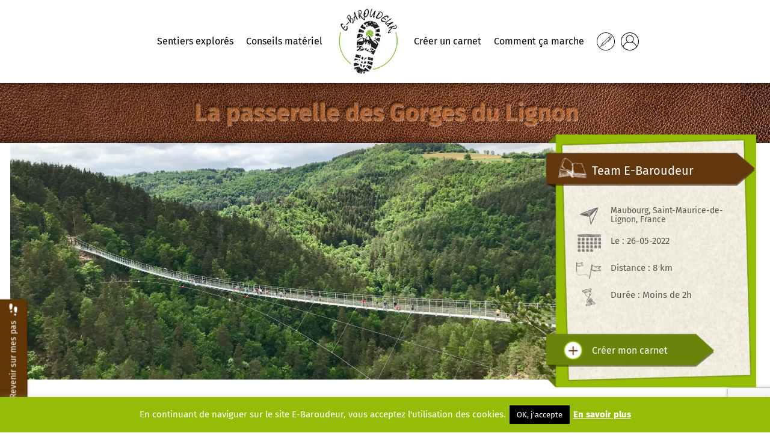

--- FILE ---
content_type: text/html; charset=UTF-8
request_url: https://ebaroudeur.fr/partage_tribu/la-passerelle-himalayenne-des-gorges-du-lignon/
body_size: 48326
content:

<!DOCTYPE html>
<html class="avada-html-layout-wide avada-html-header-position-top avada-is-100-percent-template" lang="fr-FR" prefix="og: http://ogp.me/ns# fb: http://ogp.me/ns/fb#">
<head>
	<meta http-equiv="X-UA-Compatible" content="IE=edge" />
	<meta http-equiv="Content-Type" content="text/html; charset=utf-8"/>
	<meta name="viewport" content="width=device-width, initial-scale=1" />
	<meta name='robots' content='index, follow, max-image-preview:large, max-snippet:-1, max-video-preview:-1' />

	<!-- This site is optimized with the Yoast SEO plugin v18.9 - https://yoast.com/wordpress/plugins/seo/ -->
	<title>La passerelle du Lignon en Haute-Loire - Randonnée - E-baroudeur .fr</title>
	<meta name="description" content="La passerelle du Lignon nous fait découvrir la nature sauvage de la Haute-Loire en Auvergne. Une randonnée qui plaira à toute la famille..." />
	<link rel="canonical" href="https://ebaroudeur.fr/partage_tribu/la-passerelle-himalayenne-des-gorges-du-lignon/" />
	<meta property="og:locale" content="fr_FR" />
	<meta property="og:type" content="article" />
	<meta property="og:title" content="La passerelle du Lignon en Haute-Loire - Randonnée - E-baroudeur .fr" />
	<meta property="og:description" content="La passerelle du Lignon nous fait découvrir la nature sauvage de la Haute-Loire en Auvergne. Une randonnée qui plaira à toute la famille..." />
	<meta property="og:url" content="https://ebaroudeur.fr/partage_tribu/la-passerelle-himalayenne-des-gorges-du-lignon/" />
	<meta property="og:site_name" content="E-baroudeur" />
	<meta property="article:modified_time" content="2022-06-02T15:27:01+00:00" />
	<meta property="og:image" content="https://ebaroudeur.fr/wp-content/uploads/2022/06/IMG-5651-1-scaled.jpg" />
	<meta property="og:image:width" content="2560" />
	<meta property="og:image:height" content="1920" />
	<meta property="og:image:type" content="image/jpeg" />
	<meta name="twitter:card" content="summary_large_image" />
	<meta name="twitter:label1" content="Durée de lecture estimée" />
	<meta name="twitter:data1" content="1 minute" />
	<script type="application/ld+json" class="yoast-schema-graph">{"@context":"https://schema.org","@graph":[{"@type":"WebSite","@id":"https://ebaroudeur.fr/#website","url":"https://ebaroudeur.fr/","name":"E-baroudeur","description":"Tous les sentiers explorés méritent d’être partagés","potentialAction":[{"@type":"SearchAction","target":{"@type":"EntryPoint","urlTemplate":"https://ebaroudeur.fr/?s={search_term_string}"},"query-input":"required name=search_term_string"}],"inLanguage":"fr-FR"},{"@type":"ImageObject","inLanguage":"fr-FR","@id":"https://ebaroudeur.fr/partage_tribu/la-passerelle-himalayenne-des-gorges-du-lignon/#primaryimage","url":"https://ebaroudeur.fr/wp-content/uploads/2022/06/IMG-5651-1-scaled.jpg","contentUrl":"https://ebaroudeur.fr/wp-content/uploads/2022/06/IMG-5651-1-scaled.jpg","width":2560,"height":1920},{"@type":"WebPage","@id":"https://ebaroudeur.fr/partage_tribu/la-passerelle-himalayenne-des-gorges-du-lignon/#webpage","url":"https://ebaroudeur.fr/partage_tribu/la-passerelle-himalayenne-des-gorges-du-lignon/","name":"La passerelle du Lignon en Haute-Loire - Randonnée - E-baroudeur .fr","isPartOf":{"@id":"https://ebaroudeur.fr/#website"},"primaryImageOfPage":{"@id":"https://ebaroudeur.fr/partage_tribu/la-passerelle-himalayenne-des-gorges-du-lignon/#primaryimage"},"datePublished":"2022-06-01T12:26:45+00:00","dateModified":"2022-06-02T15:27:01+00:00","description":"La passerelle du Lignon nous fait découvrir la nature sauvage de la Haute-Loire en Auvergne. Une randonnée qui plaira à toute la famille...","breadcrumb":{"@id":"https://ebaroudeur.fr/partage_tribu/la-passerelle-himalayenne-des-gorges-du-lignon/#breadcrumb"},"inLanguage":"fr-FR","potentialAction":[{"@type":"ReadAction","target":["https://ebaroudeur.fr/partage_tribu/la-passerelle-himalayenne-des-gorges-du-lignon/"]}]},{"@type":"BreadcrumbList","@id":"https://ebaroudeur.fr/partage_tribu/la-passerelle-himalayenne-des-gorges-du-lignon/#breadcrumb","itemListElement":[{"@type":"ListItem","position":1,"name":"Accueil","item":"https://ebaroudeur.fr/"},{"@type":"ListItem","position":2,"name":"La passerelle des Gorges du Lignon"}]}]}</script>
	<!-- / Yoast SEO plugin. -->


<link rel='dns-prefetch' href='//www.google.com' />
<link rel='dns-prefetch' href='//s.w.org' />
<link rel="alternate" type="application/rss+xml" title="E-baroudeur &raquo; Flux" href="https://ebaroudeur.fr/feed/" />
<link rel="alternate" type="application/rss+xml" title="E-baroudeur &raquo; Flux des commentaires" href="https://ebaroudeur.fr/comments/feed/" />
					<link rel="shortcut icon" href="https://ebaroudeur.fr/wp-content/uploads/2019/08/1565168552-logo-ebaroudeur-03.jpg" type="image/x-icon" />
		
		
		
		
		
		
		<meta property="og:title" content="La passerelle des Gorges du Lignon"/>
		<meta property="og:type" content="article"/>
		<meta property="og:url" content="https://ebaroudeur.fr/partage_tribu/la-passerelle-himalayenne-des-gorges-du-lignon/"/>
		<meta property="og:site_name" content="E-baroudeur"/>
		<meta property="og:description" content="Maubourg, Saint-Maurice-de-Lignon, France"/>

									<meta property="og:image" content="https://ebaroudeur.fr/wp-content/uploads/2022/06/IMG-5651-1-scaled.jpg"/>
									<!-- This site uses the Google Analytics by ExactMetrics plugin v7.10.0 - Using Analytics tracking - https://www.exactmetrics.com/ -->
							<script
				src="//www.googletagmanager.com/gtag/js?id=UA-75410206-7"  data-cfasync="false" data-wpfc-render="false" type="text/javascript" async></script>
			<script data-cfasync="false" data-wpfc-render="false" type="text/javascript">
				var em_version = '7.10.0';
				var em_track_user = true;
				var em_no_track_reason = '';
				
								var disableStrs = [
															'ga-disable-UA-75410206-7',
									];

				/* Function to detect opted out users */
				function __gtagTrackerIsOptedOut() {
					for (var index = 0; index < disableStrs.length; index++) {
						if (document.cookie.indexOf(disableStrs[index] + '=true') > -1) {
							return true;
						}
					}

					return false;
				}

				/* Disable tracking if the opt-out cookie exists. */
				if (__gtagTrackerIsOptedOut()) {
					for (var index = 0; index < disableStrs.length; index++) {
						window[disableStrs[index]] = true;
					}
				}

				/* Opt-out function */
				function __gtagTrackerOptout() {
					for (var index = 0; index < disableStrs.length; index++) {
						document.cookie = disableStrs[index] + '=true; expires=Thu, 31 Dec 2099 23:59:59 UTC; path=/';
						window[disableStrs[index]] = true;
					}
				}

				if ('undefined' === typeof gaOptout) {
					function gaOptout() {
						__gtagTrackerOptout();
					}
				}
								window.dataLayer = window.dataLayer || [];

				window.ExactMetricsDualTracker = {
					helpers: {},
					trackers: {},
				};
				if (em_track_user) {
					function __gtagDataLayer() {
						dataLayer.push(arguments);
					}

					function __gtagTracker(type, name, parameters) {
						if (!parameters) {
							parameters = {};
						}

						if (parameters.send_to) {
							__gtagDataLayer.apply(null, arguments);
							return;
						}

						if (type === 'event') {
							
														parameters.send_to = exactmetrics_frontend.ua;
							__gtagDataLayer(type, name, parameters);
													} else {
							__gtagDataLayer.apply(null, arguments);
						}
					}

					__gtagTracker('js', new Date());
					__gtagTracker('set', {
						'developer_id.dNDMyYj': true,
											});
															__gtagTracker('config', 'UA-75410206-7', {"forceSSL":"true"} );
										window.gtag = __gtagTracker;										(function () {
						/* https://developers.google.com/analytics/devguides/collection/analyticsjs/ */
						/* ga and __gaTracker compatibility shim. */
						var noopfn = function () {
							return null;
						};
						var newtracker = function () {
							return new Tracker();
						};
						var Tracker = function () {
							return null;
						};
						var p = Tracker.prototype;
						p.get = noopfn;
						p.set = noopfn;
						p.send = function () {
							var args = Array.prototype.slice.call(arguments);
							args.unshift('send');
							__gaTracker.apply(null, args);
						};
						var __gaTracker = function () {
							var len = arguments.length;
							if (len === 0) {
								return;
							}
							var f = arguments[len - 1];
							if (typeof f !== 'object' || f === null || typeof f.hitCallback !== 'function') {
								if ('send' === arguments[0]) {
									var hitConverted, hitObject = false, action;
									if ('event' === arguments[1]) {
										if ('undefined' !== typeof arguments[3]) {
											hitObject = {
												'eventAction': arguments[3],
												'eventCategory': arguments[2],
												'eventLabel': arguments[4],
												'value': arguments[5] ? arguments[5] : 1,
											}
										}
									}
									if ('pageview' === arguments[1]) {
										if ('undefined' !== typeof arguments[2]) {
											hitObject = {
												'eventAction': 'page_view',
												'page_path': arguments[2],
											}
										}
									}
									if (typeof arguments[2] === 'object') {
										hitObject = arguments[2];
									}
									if (typeof arguments[5] === 'object') {
										Object.assign(hitObject, arguments[5]);
									}
									if ('undefined' !== typeof arguments[1].hitType) {
										hitObject = arguments[1];
										if ('pageview' === hitObject.hitType) {
											hitObject.eventAction = 'page_view';
										}
									}
									if (hitObject) {
										action = 'timing' === arguments[1].hitType ? 'timing_complete' : hitObject.eventAction;
										hitConverted = mapArgs(hitObject);
										__gtagTracker('event', action, hitConverted);
									}
								}
								return;
							}

							function mapArgs(args) {
								var arg, hit = {};
								var gaMap = {
									'eventCategory': 'event_category',
									'eventAction': 'event_action',
									'eventLabel': 'event_label',
									'eventValue': 'event_value',
									'nonInteraction': 'non_interaction',
									'timingCategory': 'event_category',
									'timingVar': 'name',
									'timingValue': 'value',
									'timingLabel': 'event_label',
									'page': 'page_path',
									'location': 'page_location',
									'title': 'page_title',
								};
								for (arg in args) {
																		if (!(!args.hasOwnProperty(arg) || !gaMap.hasOwnProperty(arg))) {
										hit[gaMap[arg]] = args[arg];
									} else {
										hit[arg] = args[arg];
									}
								}
								return hit;
							}

							try {
								f.hitCallback();
							} catch (ex) {
							}
						};
						__gaTracker.create = newtracker;
						__gaTracker.getByName = newtracker;
						__gaTracker.getAll = function () {
							return [];
						};
						__gaTracker.remove = noopfn;
						__gaTracker.loaded = true;
						window['__gaTracker'] = __gaTracker;
					})();
									} else {
										console.log("");
					(function () {
						function __gtagTracker() {
							return null;
						}

						window['__gtagTracker'] = __gtagTracker;
						window['gtag'] = __gtagTracker;
					})();
									}
			</script>
				<!-- / Google Analytics by ExactMetrics -->
		<script type="text/javascript">
window._wpemojiSettings = {"baseUrl":"https:\/\/s.w.org\/images\/core\/emoji\/13.1.0\/72x72\/","ext":".png","svgUrl":"https:\/\/s.w.org\/images\/core\/emoji\/13.1.0\/svg\/","svgExt":".svg","source":{"concatemoji":"https:\/\/ebaroudeur.fr\/wp-includes\/js\/wp-emoji-release.min.js?ver=52cdef73a7f86ee2203c0d17036f4e77"}};
/*! This file is auto-generated */
!function(e,a,t){var n,r,o,i=a.createElement("canvas"),p=i.getContext&&i.getContext("2d");function s(e,t){var a=String.fromCharCode;p.clearRect(0,0,i.width,i.height),p.fillText(a.apply(this,e),0,0);e=i.toDataURL();return p.clearRect(0,0,i.width,i.height),p.fillText(a.apply(this,t),0,0),e===i.toDataURL()}function c(e){var t=a.createElement("script");t.src=e,t.defer=t.type="text/javascript",a.getElementsByTagName("head")[0].appendChild(t)}for(o=Array("flag","emoji"),t.supports={everything:!0,everythingExceptFlag:!0},r=0;r<o.length;r++)t.supports[o[r]]=function(e){if(!p||!p.fillText)return!1;switch(p.textBaseline="top",p.font="600 32px Arial",e){case"flag":return s([127987,65039,8205,9895,65039],[127987,65039,8203,9895,65039])?!1:!s([55356,56826,55356,56819],[55356,56826,8203,55356,56819])&&!s([55356,57332,56128,56423,56128,56418,56128,56421,56128,56430,56128,56423,56128,56447],[55356,57332,8203,56128,56423,8203,56128,56418,8203,56128,56421,8203,56128,56430,8203,56128,56423,8203,56128,56447]);case"emoji":return!s([10084,65039,8205,55357,56613],[10084,65039,8203,55357,56613])}return!1}(o[r]),t.supports.everything=t.supports.everything&&t.supports[o[r]],"flag"!==o[r]&&(t.supports.everythingExceptFlag=t.supports.everythingExceptFlag&&t.supports[o[r]]);t.supports.everythingExceptFlag=t.supports.everythingExceptFlag&&!t.supports.flag,t.DOMReady=!1,t.readyCallback=function(){t.DOMReady=!0},t.supports.everything||(n=function(){t.readyCallback()},a.addEventListener?(a.addEventListener("DOMContentLoaded",n,!1),e.addEventListener("load",n,!1)):(e.attachEvent("onload",n),a.attachEvent("onreadystatechange",function(){"complete"===a.readyState&&t.readyCallback()})),(n=t.source||{}).concatemoji?c(n.concatemoji):n.wpemoji&&n.twemoji&&(c(n.twemoji),c(n.wpemoji)))}(window,document,window._wpemojiSettings);
</script>
<style type="text/css">
img.wp-smiley,
img.emoji {
	display: inline !important;
	border: none !important;
	box-shadow: none !important;
	height: 1em !important;
	width: 1em !important;
	margin: 0 0.07em !important;
	vertical-align: -0.1em !important;
	background: none !important;
	padding: 0 !important;
}
</style>
	<style id='global-styles-inline-css' type='text/css'>
body{--wp--preset--color--black: #000000;--wp--preset--color--cyan-bluish-gray: #abb8c3;--wp--preset--color--white: #ffffff;--wp--preset--color--pale-pink: #f78da7;--wp--preset--color--vivid-red: #cf2e2e;--wp--preset--color--luminous-vivid-orange: #ff6900;--wp--preset--color--luminous-vivid-amber: #fcb900;--wp--preset--color--light-green-cyan: #7bdcb5;--wp--preset--color--vivid-green-cyan: #00d084;--wp--preset--color--pale-cyan-blue: #8ed1fc;--wp--preset--color--vivid-cyan-blue: #0693e3;--wp--preset--color--vivid-purple: #9b51e0;--wp--preset--gradient--vivid-cyan-blue-to-vivid-purple: linear-gradient(135deg,rgba(6,147,227,1) 0%,rgb(155,81,224) 100%);--wp--preset--gradient--light-green-cyan-to-vivid-green-cyan: linear-gradient(135deg,rgb(122,220,180) 0%,rgb(0,208,130) 100%);--wp--preset--gradient--luminous-vivid-amber-to-luminous-vivid-orange: linear-gradient(135deg,rgba(252,185,0,1) 0%,rgba(255,105,0,1) 100%);--wp--preset--gradient--luminous-vivid-orange-to-vivid-red: linear-gradient(135deg,rgba(255,105,0,1) 0%,rgb(207,46,46) 100%);--wp--preset--gradient--very-light-gray-to-cyan-bluish-gray: linear-gradient(135deg,rgb(238,238,238) 0%,rgb(169,184,195) 100%);--wp--preset--gradient--cool-to-warm-spectrum: linear-gradient(135deg,rgb(74,234,220) 0%,rgb(151,120,209) 20%,rgb(207,42,186) 40%,rgb(238,44,130) 60%,rgb(251,105,98) 80%,rgb(254,248,76) 100%);--wp--preset--gradient--blush-light-purple: linear-gradient(135deg,rgb(255,206,236) 0%,rgb(152,150,240) 100%);--wp--preset--gradient--blush-bordeaux: linear-gradient(135deg,rgb(254,205,165) 0%,rgb(254,45,45) 50%,rgb(107,0,62) 100%);--wp--preset--gradient--luminous-dusk: linear-gradient(135deg,rgb(255,203,112) 0%,rgb(199,81,192) 50%,rgb(65,88,208) 100%);--wp--preset--gradient--pale-ocean: linear-gradient(135deg,rgb(255,245,203) 0%,rgb(182,227,212) 50%,rgb(51,167,181) 100%);--wp--preset--gradient--electric-grass: linear-gradient(135deg,rgb(202,248,128) 0%,rgb(113,206,126) 100%);--wp--preset--gradient--midnight: linear-gradient(135deg,rgb(2,3,129) 0%,rgb(40,116,252) 100%);--wp--preset--duotone--dark-grayscale: url('#wp-duotone-dark-grayscale');--wp--preset--duotone--grayscale: url('#wp-duotone-grayscale');--wp--preset--duotone--purple-yellow: url('#wp-duotone-purple-yellow');--wp--preset--duotone--blue-red: url('#wp-duotone-blue-red');--wp--preset--duotone--midnight: url('#wp-duotone-midnight');--wp--preset--duotone--magenta-yellow: url('#wp-duotone-magenta-yellow');--wp--preset--duotone--purple-green: url('#wp-duotone-purple-green');--wp--preset--duotone--blue-orange: url('#wp-duotone-blue-orange');--wp--preset--font-size--small: 10.5px;--wp--preset--font-size--medium: 20px;--wp--preset--font-size--large: 21px;--wp--preset--font-size--x-large: 42px;--wp--preset--font-size--normal: 14px;--wp--preset--font-size--xlarge: 28px;--wp--preset--font-size--huge: 42px;}.has-black-color{color: var(--wp--preset--color--black) !important;}.has-cyan-bluish-gray-color{color: var(--wp--preset--color--cyan-bluish-gray) !important;}.has-white-color{color: var(--wp--preset--color--white) !important;}.has-pale-pink-color{color: var(--wp--preset--color--pale-pink) !important;}.has-vivid-red-color{color: var(--wp--preset--color--vivid-red) !important;}.has-luminous-vivid-orange-color{color: var(--wp--preset--color--luminous-vivid-orange) !important;}.has-luminous-vivid-amber-color{color: var(--wp--preset--color--luminous-vivid-amber) !important;}.has-light-green-cyan-color{color: var(--wp--preset--color--light-green-cyan) !important;}.has-vivid-green-cyan-color{color: var(--wp--preset--color--vivid-green-cyan) !important;}.has-pale-cyan-blue-color{color: var(--wp--preset--color--pale-cyan-blue) !important;}.has-vivid-cyan-blue-color{color: var(--wp--preset--color--vivid-cyan-blue) !important;}.has-vivid-purple-color{color: var(--wp--preset--color--vivid-purple) !important;}.has-black-background-color{background-color: var(--wp--preset--color--black) !important;}.has-cyan-bluish-gray-background-color{background-color: var(--wp--preset--color--cyan-bluish-gray) !important;}.has-white-background-color{background-color: var(--wp--preset--color--white) !important;}.has-pale-pink-background-color{background-color: var(--wp--preset--color--pale-pink) !important;}.has-vivid-red-background-color{background-color: var(--wp--preset--color--vivid-red) !important;}.has-luminous-vivid-orange-background-color{background-color: var(--wp--preset--color--luminous-vivid-orange) !important;}.has-luminous-vivid-amber-background-color{background-color: var(--wp--preset--color--luminous-vivid-amber) !important;}.has-light-green-cyan-background-color{background-color: var(--wp--preset--color--light-green-cyan) !important;}.has-vivid-green-cyan-background-color{background-color: var(--wp--preset--color--vivid-green-cyan) !important;}.has-pale-cyan-blue-background-color{background-color: var(--wp--preset--color--pale-cyan-blue) !important;}.has-vivid-cyan-blue-background-color{background-color: var(--wp--preset--color--vivid-cyan-blue) !important;}.has-vivid-purple-background-color{background-color: var(--wp--preset--color--vivid-purple) !important;}.has-black-border-color{border-color: var(--wp--preset--color--black) !important;}.has-cyan-bluish-gray-border-color{border-color: var(--wp--preset--color--cyan-bluish-gray) !important;}.has-white-border-color{border-color: var(--wp--preset--color--white) !important;}.has-pale-pink-border-color{border-color: var(--wp--preset--color--pale-pink) !important;}.has-vivid-red-border-color{border-color: var(--wp--preset--color--vivid-red) !important;}.has-luminous-vivid-orange-border-color{border-color: var(--wp--preset--color--luminous-vivid-orange) !important;}.has-luminous-vivid-amber-border-color{border-color: var(--wp--preset--color--luminous-vivid-amber) !important;}.has-light-green-cyan-border-color{border-color: var(--wp--preset--color--light-green-cyan) !important;}.has-vivid-green-cyan-border-color{border-color: var(--wp--preset--color--vivid-green-cyan) !important;}.has-pale-cyan-blue-border-color{border-color: var(--wp--preset--color--pale-cyan-blue) !important;}.has-vivid-cyan-blue-border-color{border-color: var(--wp--preset--color--vivid-cyan-blue) !important;}.has-vivid-purple-border-color{border-color: var(--wp--preset--color--vivid-purple) !important;}.has-vivid-cyan-blue-to-vivid-purple-gradient-background{background: var(--wp--preset--gradient--vivid-cyan-blue-to-vivid-purple) !important;}.has-light-green-cyan-to-vivid-green-cyan-gradient-background{background: var(--wp--preset--gradient--light-green-cyan-to-vivid-green-cyan) !important;}.has-luminous-vivid-amber-to-luminous-vivid-orange-gradient-background{background: var(--wp--preset--gradient--luminous-vivid-amber-to-luminous-vivid-orange) !important;}.has-luminous-vivid-orange-to-vivid-red-gradient-background{background: var(--wp--preset--gradient--luminous-vivid-orange-to-vivid-red) !important;}.has-very-light-gray-to-cyan-bluish-gray-gradient-background{background: var(--wp--preset--gradient--very-light-gray-to-cyan-bluish-gray) !important;}.has-cool-to-warm-spectrum-gradient-background{background: var(--wp--preset--gradient--cool-to-warm-spectrum) !important;}.has-blush-light-purple-gradient-background{background: var(--wp--preset--gradient--blush-light-purple) !important;}.has-blush-bordeaux-gradient-background{background: var(--wp--preset--gradient--blush-bordeaux) !important;}.has-luminous-dusk-gradient-background{background: var(--wp--preset--gradient--luminous-dusk) !important;}.has-pale-ocean-gradient-background{background: var(--wp--preset--gradient--pale-ocean) !important;}.has-electric-grass-gradient-background{background: var(--wp--preset--gradient--electric-grass) !important;}.has-midnight-gradient-background{background: var(--wp--preset--gradient--midnight) !important;}.has-small-font-size{font-size: var(--wp--preset--font-size--small) !important;}.has-medium-font-size{font-size: var(--wp--preset--font-size--medium) !important;}.has-large-font-size{font-size: var(--wp--preset--font-size--large) !important;}.has-x-large-font-size{font-size: var(--wp--preset--font-size--x-large) !important;}
</style>
<link rel='stylesheet' id='cookie-law-info-css'  href='https://ebaroudeur.fr/wp-content/plugins/cookie-law-info/public/css/cookie-law-info-public.css?ver=2.1.2' type='text/css' media='all' />
<link rel='stylesheet' id='cookie-law-info-gdpr-css'  href='https://ebaroudeur.fr/wp-content/plugins/cookie-law-info/public/css/cookie-law-info-gdpr.css?ver=2.1.2' type='text/css' media='all' />
<link rel='stylesheet' id='ppress-frontend-css'  href='https://ebaroudeur.fr/wp-content/plugins/wp-user-avatar/assets/css/frontend.min.css?ver=3.2.12' type='text/css' media='all' />
<link rel='stylesheet' id='ppress-flatpickr-css'  href='https://ebaroudeur.fr/wp-content/plugins/wp-user-avatar/assets/flatpickr/flatpickr.min.css?ver=3.2.12' type='text/css' media='all' />
<link rel='stylesheet' id='ppress-select2-css'  href='https://ebaroudeur.fr/wp-content/plugins/wp-user-avatar/assets/select2/select2.min.css?ver=52cdef73a7f86ee2203c0d17036f4e77' type='text/css' media='all' />
<link rel='stylesheet' id='um_fonticons_ii-css'  href='https://ebaroudeur.fr/wp-content/plugins/ultimate-member/assets/css/um-fonticons-ii.css?ver=2.3.2' type='text/css' media='all' />
<link rel='stylesheet' id='um_fonticons_fa-css'  href='https://ebaroudeur.fr/wp-content/plugins/ultimate-member/assets/css/um-fonticons-fa.css?ver=2.3.2' type='text/css' media='all' />
<link rel='stylesheet' id='select2-css'  href='https://ebaroudeur.fr/wp-content/plugins/ultimate-member/assets/css/select2/select2.min.css?ver=4.0.13' type='text/css' media='all' />
<link rel='stylesheet' id='um_crop-css'  href='https://ebaroudeur.fr/wp-content/plugins/ultimate-member/assets/css/um-crop.css?ver=2.3.2' type='text/css' media='all' />
<link rel='stylesheet' id='um_modal-css'  href='https://ebaroudeur.fr/wp-content/plugins/ultimate-member/assets/css/um-modal.css?ver=2.3.2' type='text/css' media='all' />
<link rel='stylesheet' id='um_styles-css'  href='https://ebaroudeur.fr/wp-content/plugins/ultimate-member/assets/css/um-styles.css?ver=2.3.2' type='text/css' media='all' />
<link rel='stylesheet' id='um_profile-css'  href='https://ebaroudeur.fr/wp-content/plugins/ultimate-member/assets/css/um-profile.css?ver=2.3.2' type='text/css' media='all' />
<link rel='stylesheet' id='um_account-css'  href='https://ebaroudeur.fr/wp-content/plugins/ultimate-member/assets/css/um-account.css?ver=2.3.2' type='text/css' media='all' />
<link rel='stylesheet' id='um_misc-css'  href='https://ebaroudeur.fr/wp-content/plugins/ultimate-member/assets/css/um-misc.css?ver=2.3.2' type='text/css' media='all' />
<link rel='stylesheet' id='um_fileupload-css'  href='https://ebaroudeur.fr/wp-content/plugins/ultimate-member/assets/css/um-fileupload.css?ver=2.3.2' type='text/css' media='all' />
<link rel='stylesheet' id='um_datetime-css'  href='https://ebaroudeur.fr/wp-content/plugins/ultimate-member/assets/css/pickadate/default.css?ver=2.3.2' type='text/css' media='all' />
<link rel='stylesheet' id='um_datetime_date-css'  href='https://ebaroudeur.fr/wp-content/plugins/ultimate-member/assets/css/pickadate/default.date.css?ver=2.3.2' type='text/css' media='all' />
<link rel='stylesheet' id='um_datetime_time-css'  href='https://ebaroudeur.fr/wp-content/plugins/ultimate-member/assets/css/pickadate/default.time.css?ver=2.3.2' type='text/css' media='all' />
<link rel='stylesheet' id='um_raty-css'  href='https://ebaroudeur.fr/wp-content/plugins/ultimate-member/assets/css/um-raty.css?ver=2.3.2' type='text/css' media='all' />
<link rel='stylesheet' id='um_scrollbar-css'  href='https://ebaroudeur.fr/wp-content/plugins/ultimate-member/assets/css/simplebar.css?ver=2.3.2' type='text/css' media='all' />
<link rel='stylesheet' id='um_tipsy-css'  href='https://ebaroudeur.fr/wp-content/plugins/ultimate-member/assets/css/um-tipsy.css?ver=2.3.2' type='text/css' media='all' />
<link rel='stylesheet' id='um_responsive-css'  href='https://ebaroudeur.fr/wp-content/plugins/ultimate-member/assets/css/um-responsive.css?ver=2.3.2' type='text/css' media='all' />
<link rel='stylesheet' id='um_default_css-css'  href='https://ebaroudeur.fr/wp-content/plugins/ultimate-member/assets/css/um-old-default.css?ver=2.3.2' type='text/css' media='all' />
<link rel='stylesheet' id='fusion-dynamic-css-css'  href='https://ebaroudeur.fr/wp-content/uploads/fusion-styles/c204abb20a3d639b3dc149fa7df3b47b.min.css?ver=3.6.1' type='text/css' media='all' />
<script type='text/javascript' src='https://ebaroudeur.fr/wp-content/plugins/google-analytics-dashboard-for-wp/assets/js/frontend-gtag.min.js?ver=7.10.0' id='exactmetrics-frontend-script-js'></script>
<script data-cfasync="false" data-wpfc-render="false" type="text/javascript" id='exactmetrics-frontend-script-js-extra'>/* <![CDATA[ */
var exactmetrics_frontend = {"js_events_tracking":"true","download_extensions":"zip,mp3,mpeg,pdf,docx,pptx,xlsx,rar","inbound_paths":"[{\"path\":\"\\\/go\\\/\",\"label\":\"affiliate\"},{\"path\":\"\\\/recommend\\\/\",\"label\":\"affiliate\"}]","home_url":"https:\/\/ebaroudeur.fr","hash_tracking":"false","ua":"UA-75410206-7","v4_id":""};/* ]]> */
</script>
<script type='text/javascript' src='https://ebaroudeur.fr/wp-includes/js/jquery/jquery.min.js?ver=3.6.0' id='jquery-core-js'></script>
<script type='text/javascript' src='https://ebaroudeur.fr/wp-includes/js/jquery/jquery-migrate.min.js?ver=3.3.2' id='jquery-migrate-js'></script>
<script type='text/javascript' id='cookie-law-info-js-extra'>
/* <![CDATA[ */
var Cli_Data = {"nn_cookie_ids":[],"cookielist":[],"non_necessary_cookies":[],"ccpaEnabled":"","ccpaRegionBased":"","ccpaBarEnabled":"","strictlyEnabled":["necessary","obligatoire"],"ccpaType":"gdpr","js_blocking":"","custom_integration":"","triggerDomRefresh":"","secure_cookies":""};
var cli_cookiebar_settings = {"animate_speed_hide":"500","animate_speed_show":"500","background":"#9dbc10","border":"#b1a6a6c2","border_on":"","button_1_button_colour":"#000","button_1_button_hover":"#000000","button_1_link_colour":"#fff","button_1_as_button":"1","button_1_new_win":"","button_2_button_colour":"#333","button_2_button_hover":"#292929","button_2_link_colour":"#ffffff","button_2_as_button":"","button_2_hidebar":"","button_3_button_colour":"#000","button_3_button_hover":"#000000","button_3_link_colour":"#fff","button_3_as_button":"1","button_3_new_win":"","button_4_button_colour":"#000","button_4_button_hover":"#000000","button_4_link_colour":"#62a329","button_4_as_button":"","button_7_button_colour":"#61a229","button_7_button_hover":"#4e8221","button_7_link_colour":"#fff","button_7_as_button":"1","button_7_new_win":"","font_family":"inherit","header_fix":"","notify_animate_hide":"1","notify_animate_show":"1","notify_div_id":"#cookie-law-info-bar","notify_position_horizontal":"right","notify_position_vertical":"bottom","scroll_close":"","scroll_close_reload":"","accept_close_reload":"","reject_close_reload":"","showagain_tab":"","showagain_background":"#fff","showagain_border":"#000","showagain_div_id":"#cookie-law-info-again","showagain_x_position":"100px","text":"#ffffff","show_once_yn":"","show_once":"10000","logging_on":"","as_popup":"","popup_overlay":"1","bar_heading_text":"","cookie_bar_as":"banner","popup_showagain_position":"bottom-right","widget_position":"left"};
var log_object = {"ajax_url":"https:\/\/ebaroudeur.fr\/wp-admin\/admin-ajax.php"};
/* ]]> */
</script>
<script type='text/javascript' src='https://ebaroudeur.fr/wp-content/plugins/cookie-law-info/public/js/cookie-law-info-public.js?ver=2.1.2' id='cookie-law-info-js'></script>
<script type='text/javascript' src='https://ebaroudeur.fr/wp-content/plugins/wp-user-avatar/assets/flatpickr/flatpickr.min.js?ver=52cdef73a7f86ee2203c0d17036f4e77' id='ppress-flatpickr-js'></script>
<script type='text/javascript' src='https://ebaroudeur.fr/wp-content/plugins/wp-user-avatar/assets/select2/select2.min.js?ver=52cdef73a7f86ee2203c0d17036f4e77' id='ppress-select2-js'></script>
<script type='text/javascript' src='https://ebaroudeur.fr/wp-content/plugins/ultimate-member/assets/js/um-gdpr.min.js?ver=2.3.2' id='um-gdpr-js'></script>
<link rel="https://api.w.org/" href="https://ebaroudeur.fr/wp-json/" /><link rel="alternate" type="application/json" href="https://ebaroudeur.fr/wp-json/wp/v2/partage_tribu/19955" /><link rel="EditURI" type="application/rsd+xml" title="RSD" href="https://ebaroudeur.fr/xmlrpc.php?rsd" />
<link rel="wlwmanifest" type="application/wlwmanifest+xml" href="https://ebaroudeur.fr/wp-includes/wlwmanifest.xml" /> 

<link rel='shortlink' href='https://ebaroudeur.fr/?p=19955' />
<link rel="alternate" type="application/json+oembed" href="https://ebaroudeur.fr/wp-json/oembed/1.0/embed?url=https%3A%2F%2Febaroudeur.fr%2Fpartage_tribu%2Fla-passerelle-himalayenne-des-gorges-du-lignon%2F" />
<link rel="alternate" type="text/xml+oembed" href="https://ebaroudeur.fr/wp-json/oembed/1.0/embed?url=https%3A%2F%2Febaroudeur.fr%2Fpartage_tribu%2Fla-passerelle-himalayenne-des-gorges-du-lignon%2F&#038;format=xml" />
		<style type="text/css">
			.um_request_name {
				display: none !important;
			}
		</style>
	<style type="text/css" id="css-fb-visibility">@media screen and (max-width: 640px){.fusion-no-small-visibility{display:none !important;}body:not(.fusion-builder-ui-wireframe) .sm-text-align-center{text-align:center !important;}body:not(.fusion-builder-ui-wireframe) .sm-text-align-left{text-align:left !important;}body:not(.fusion-builder-ui-wireframe) .sm-text-align-right{text-align:right !important;}body:not(.fusion-builder-ui-wireframe) .sm-flex-align-center{justify-content:center !important;}body:not(.fusion-builder-ui-wireframe) .sm-flex-align-flex-start{justify-content:flex-start !important;}body:not(.fusion-builder-ui-wireframe) .sm-flex-align-flex-end{justify-content:flex-end !important;}body:not(.fusion-builder-ui-wireframe) .sm-mx-auto{margin-left:auto !important;margin-right:auto !important;}body:not(.fusion-builder-ui-wireframe) .sm-ml-auto{margin-left:auto !important;}body:not(.fusion-builder-ui-wireframe) .sm-mr-auto{margin-right:auto !important;}body:not(.fusion-builder-ui-wireframe) .fusion-absolute-position-small{position:absolute;top:auto;width:100%;}}@media screen and (min-width: 641px) and (max-width: 1024px){.fusion-no-medium-visibility{display:none !important;}body:not(.fusion-builder-ui-wireframe) .md-text-align-center{text-align:center !important;}body:not(.fusion-builder-ui-wireframe) .md-text-align-left{text-align:left !important;}body:not(.fusion-builder-ui-wireframe) .md-text-align-right{text-align:right !important;}body:not(.fusion-builder-ui-wireframe) .md-flex-align-center{justify-content:center !important;}body:not(.fusion-builder-ui-wireframe) .md-flex-align-flex-start{justify-content:flex-start !important;}body:not(.fusion-builder-ui-wireframe) .md-flex-align-flex-end{justify-content:flex-end !important;}body:not(.fusion-builder-ui-wireframe) .md-mx-auto{margin-left:auto !important;margin-right:auto !important;}body:not(.fusion-builder-ui-wireframe) .md-ml-auto{margin-left:auto !important;}body:not(.fusion-builder-ui-wireframe) .md-mr-auto{margin-right:auto !important;}body:not(.fusion-builder-ui-wireframe) .fusion-absolute-position-medium{position:absolute;top:auto;width:100%;}}@media screen and (min-width: 1025px){.fusion-no-large-visibility{display:none !important;}body:not(.fusion-builder-ui-wireframe) .lg-text-align-center{text-align:center !important;}body:not(.fusion-builder-ui-wireframe) .lg-text-align-left{text-align:left !important;}body:not(.fusion-builder-ui-wireframe) .lg-text-align-right{text-align:right !important;}body:not(.fusion-builder-ui-wireframe) .lg-flex-align-center{justify-content:center !important;}body:not(.fusion-builder-ui-wireframe) .lg-flex-align-flex-start{justify-content:flex-start !important;}body:not(.fusion-builder-ui-wireframe) .lg-flex-align-flex-end{justify-content:flex-end !important;}body:not(.fusion-builder-ui-wireframe) .lg-mx-auto{margin-left:auto !important;margin-right:auto !important;}body:not(.fusion-builder-ui-wireframe) .lg-ml-auto{margin-left:auto !important;}body:not(.fusion-builder-ui-wireframe) .lg-mr-auto{margin-right:auto !important;}body:not(.fusion-builder-ui-wireframe) .fusion-absolute-position-large{position:absolute;top:auto;width:100%;}}</style>		<style type="text/css" id="wp-custom-css">
			
/** GENERAL **/ 
#menu-menu-principal ul.sub-menu ul.sub-menu {
	margin-left : 0!important;
}


#wpcf7-f540-p5-o1 > form > div.fusion-alert.alert.custom.alert-custom.fusion-alert-center.wpcf7-response-output.wpcf7-display-none.fusion-alert-capitalize.alert-dismissable.wpcf7-mail-sent-ok.success.fusion-success {
	display : none!important;
}

/*** ACCUEIL ***/ 
div > div > div > div.fusion-layout-column.fusion_builder_column > div > div.fusion-counters-box.counters-box.row.fusion-clearfix > div {
	    margin-top: -90px;
}

#recent-post > div > difv.fusion-text > div > section > article > div.recent-posts-content > p.meta a {
	color: #603605!important;
}

#equiper-recent > div > div > div > section > article > div.recent-posts-content > p.meta {
	display :none;
}

/*** BLOG BONS PLANS ***/

.page-id-934  div.fusion-meta-info {
	margin-top : 0;
}



/** ARTICLE BONS PLANS ***/ 

body.single-post div.fusion-post-title-meta-wrap {
	text-align : center;
}
body.single-post div.fusion-post-title-meta-wrap > div > div > span.fusion-comments, body.single-post div.fusion-post-title-meta-wrap > div > div > span:nth-child(8) {
	display : none;
}


/*** DEBUT FOOTER**/
.fusion-footer-widget-column {
    margin-bottom: 30px;
}
.fusion-widget-area .widget_nav_menu li {
	border : none;
}

#text-3 > div.textwidget > p > a:nth-child(1), #text-3 > div.textwidget > p > a:nth-child(2) {
 margin-right : 10px;
}

/**** FIN FOOTER ***/

/*** FIN GENERAL ***/

/** PAGE DOSSIER SPECIAL **/ 

article.category-dossier-special div.post-content > div.fusion-gallery.fusion-gallery-container.fusion-grid-3.fusion-columns-total-0.fusion-gallery-layout-grid.fusion-gallery-1 {
	display : none;
}



/**** PAGE TYPE ARTICLE ****/ 
div.fusion-text.text-compteur > p {
	min-height: 48px;
}


#text-principal > div {
	margin : 0!important;
}

.fusion-meta-info {
	border : none!important;
}




/*** PARTAGE 2EM GENERATION ***/

.single-partage_tribu div.fusion-meta-info {
	display : none;
}

.single-partage_tribu article > div.fusion-post-title-meta-wrap {
	margin-top : 0!important;
}

#menu-item-6086 {
	display : none;
}


#btn_retour {
  position : fixed;
	bottom : 15%;
	left: -68px;
	z-index : 999;
	transform: rotate(-90deg);
}

#btn_retour a {
	 box-shadow: rgba(0,0,0,.298039) 0 1px 4px -1px, inset 0 -1px 0 0 rgba(0,0,0,.24);
  background-color: rgb(96, 54, 4);
  text-align: left;
  color: #fff;
  padding: 10px 0px 10px 15px;
	width : 180px;
	display : block;

}

#btn_retour a::after {
	content: " ";
	background-image : url(https://ebaroudeur.fr/wp-content/uploads/2019/08/steps.png);
	width: 16px;
  height:20px;
	background-size : contain;
	background-repeat : no-repeat;
	position : absolute;
	margin-left : 10px;
	margin-top : 5px;
	transform: rotate(90deg);
}

#btn_retour a:hover {
	 box-shadow: rgba(0,0,0,.298039) 0 1px 4px -1px, inset 0 -1px 0 0 rgba(0,0,0,.24);
   background-color: #95bd06;
    color: #fff;
}
 
#details-user-compte > div > div.fusion-text > div > div.cuar-page-content.customer-account-edit > div > form > div.tab-content.pn.br-n {
	background-color: transparent;
    box-shadow: none;
    padding: 0;
}




/***** SEQUIPER ***/

div.fusion-date-and-formats {
	display : none;
}

#post-934 div.fusion-post-content.post-content > h2 {
	font-size : 18px!important;
}

/**** ACCUEIL ***/ 

.flexslider .slides li {
	display : block!important;
}

.fusion-button-text, .button-icon-right {
    color: #fff!important;
}
#recent-post > div > div.fusion-recent-posts.fusion-recent-posts-1.avada-container.layout-default.layout-columns-3 > section > article > div.recent-posts-content > p, section > article > div.recent-posts-content > p {
    font-size: 12px;
}

#post-5 > div > div.fusion-fullwidth.fullwidth-box.fusion-builder-row-6.nonhundred-percent-fullwidth.non-hundred-percent-height-scrolling > div > div.fusion-layout-column.fusion_builder_column.fusion_builder_column_1_1.fusion-builder-column-13.fusion-one-full.fusion-column-first.fusion-column-last.fusion-column-no-min-height.\31 _1 > div > div.fusion-recent-posts.fusion-recent-posts-2.avada-container.layout-default.layout-columns-3 > section > article > div.recent-posts-content > p.meta {
	display : none;
}
/*PARTAGER */

#post-2715 > div > div:nth-child(3) > div > div > div > div.fusion-text p {
	color :#fff!important;
}

#post-2715 > div > div:nth-child(2)  {
	z-index : 1;
}

.titre-sous-image-partager {
	z-index : 999999!important;
	margin-top : -140px!important;
}

#post-2715 > div > div > div > div.fusion-layout-column.fusion_builder_column.fusion_builder_column_1_4.fusion-builder-column-5.fusion-one-fourth.fusion-column-last.\31 _4 > div > div.fusion-title.title.fusion-title-6.fusion-title-size-three.titre-sous-image-partager.fusion-border-below-title{
		margin-top : -130px!important;
}

#iubenda-pp {
	top : 990px!important;
}

#_cspm_form_ID, #cmb2-metabox-cspmsl_form > div.cmb-row.cmb-type-text.cmb2-id--cspm-form-ID.table-layout > div {
	padding : 0!important;
	margin : 0!important;
}

#post-2715 > div > div.fusion-fullwidth.fullwidth-box.nonhundred-percent-fullwidth.non-hundred-percent-height-scrolling.fusion-equal-height-columns.fusion-no-small-visibility.fusion-no-medium-visibility > div > div.fusion-layout-column.fusion_builder_column.fusion_builder_column_1_3.fusion-builder-column-1.fusion-one-third.fusion-column-first.fusion-animated.\31 _3 > div > div.fusion-column-content-centered > div > div.fusion-counters-box.counters-box.row.fusion-clearfix.fusion-columns-1 > div > div, #post-2715 > div > div.fusion-fullwidth.fullwidth-box.nonhundred-percent-fullwidth.non-hundred-percent-height-scrolling.fusion-equal-height-columns > div > div.fusion-layout-column.fusion_builder_column.fusion_builder_column_1_3.fusion-builder-column-1.fusion-one-third.fusion-column-first.fusion-animated.\31 _3 > div > div.fusion-column-content-centered > div > div.fusion-counters-box.counters-box.row.fusion-clearfix.fusion-columns-1 > div > div, #post-2715 > div > div.fusion-fullwidth.fullwidth-box.nonhundred-percent-fullwidth.non-hundred-percent-height-scrolling.fusion-equal-height-columns.fusion-no-large-visibility > div > div.fusion-layout-column.fusion_builder_column.fusion_builder_column_1_3.fusion-builder-column-4.fusion-one-third.fusion-column-first.fusion-animated.\31 _3 > div > div.fusion-column-content-centered > div > div.fusion-counters-box.counters-box.row.fusion-clearfix.fusion-columns-1 > div > div {
    padding-top: 0px!important;
}

#cspmsl_form > input.g-recaptcha.cs_recaptcha_validate.cspm_bg_rgb_hover {
	    padding: 29px 26px!important;
}
div.cspml_item.cspm-row.row-no-margin.cspm_border_shadow.cspm_border_radius > div.cspml_details_container.cspm-col-lg-7.cspm-col-md-7.cspm-col-sm-7.cspm-col-xs-12 > div.cspml_details_title.cspm_txt_hex_hover.cspm-col-lg-12.cspm-col-xs-12.cspm-col-sm-12.cspm-col-md-12 > a {
	    font: 16px 'source sans pro',sans-serif;
}
#post-2715 > div > div > div > div.fusion-layout-column.fusion_builder_column.fusion_builder_column_1_5.fusion-builder-column-8.fusion-one-fifth.fusion-column-last.\31 _5, #post-2715 > div > div > div > div.fusion-layout-column.fusion_builder_column.fusion_builder_column_1_5.fusion-builder-column-4.fusion-one-fifth.fusion-column-first.\31 _5 {
	margin-top : -63px!important;
}

#cspmsl_form > input.g-recaptcha.cs_recaptcha_validate.cspm_bg_rgb_hover, ul#cspmsl_form {
	display : none;
}
#post-2715 ul.tabs-menu {
	position : relative;
	width : 100%;
	
}

div.cmb-type-title div.cmb-td {
	width : 100%!important;
}
div.cmb-type-title div.cmb-td h5 {
	text-align : center!important;
}

#post-2715 ul.tabs-menu{
	    background: transparent!important;
	    box-shadow: none!important;
    border-radius: 0!important;
}
#post-2715 ul.tabs-menu li {
	    box-shadow: rgba(0,0,0,.298039) 0 1px 4px -1px, inset 0 -1px 0 0 rgba(0,0,0,.24);
	    background-color: rgba(149,189,6,.97) !important;
	text-align  :center;

}

#etapesub3,#etapesub4,#etapesub5, #pre_etapesub1,#pre_etapesub2,#pre_etapesub3,#pre_etapesub4{
	display : none;
}

#etapesub2 {
	display : block;
}

#coordonnees {
	display : none;
}
#cspmsl_post_coordinates > div.cmb-row.cmb-type-text.cmb2-id-coordonnees.table-layout > div.cmb-th {
    position : absolute;
			top: 55%;
}

#cspmsl_post_coordinates > div.cmb-row.cmb-type-text.cmb2-id-coordonnees.table-layout > div.cmb-td{
	position: absolute;
    top: 61%;
    left: 321px;
}

#cspmsl_post_coordinates > div.cmb-row.cmb-type-text.cmb2-id-coordonnees.table-layout > div.cmb-td > p{
	color : red!important;
}
#cs_gmaps_get_pinpoint {
	background: #bd2106 !important;
}

#cspmsl_discipline  p:nth-child(1) {
	display : none!important;
	margin : 0!important; 
}

.cspmsl_submit_form_container ul.cmb2-list {
    max-height: 215px!important;
}
 
#post-2715 > div > div.fusion-fullwidth.fullwidth-box.hundred-percent-fullwidth.non-hundred-percent-height-scrolling > div > div > div > div.fusion-text > div > p, #post-2715 > div > div.fusion-fullwidth.fullwidth-box.hundred-percent-fullwidth.non-hundred-percent-height-scrolling > div > div > div > div.fusion-text > div > p > em:nth-child(2) > a {
	margin-bottom : 0;
	color : #ffffffb5;
}

#post-2715 > div > div.fusion-fullwidth.fullwidth-box.hundred-percent-fullwidth.non-hundred-percent-height-scrolling > div > div > div > div.fusion-text > div > p > em:nth-child(2) > a{
	text-decoration : underline
}

#post-2715 > div > div.fusion-fullwidth.fullwidth-box.hundred-percent-fullwidth.non-hundred-percent-height-scrolling > div > div > div > div.fusion-text > div > p > em:nth-child(2) > a:hover{
	font-weight : 800;
	color : #000;
}

#post-2715 > div > div:nth-child(1) > div > div > div > div.fusion-text > h4 {
	  font-weight: 800!important;
    text-align: center;
    margin-bottom: 1em;
    color: #ffffff;
}


.cspmsl_submit_form_container .cmb2-wrap .cmb-row {
	border : none!important;
}

#cmb2-metabox-cspmsl_form > div.cmb-row.cmb-type-cs-gmaps.cmb2-id--cspm-location > div.cmb-td > div > div:nth-child(1) > div:nth-child(2) {
    width: 62%!important;
}

#cmb2-metabox-cspmsl_form > div.cmb-row.cmb-type-cs-gmaps.cmb2-id--cspm-location > div.cmb-td > div > div:nth-child(1) > div:nth-child(3) {
	    width: 34%!important;
}

#cspmsl_form > input:nth-child(9) {
	display : none;
}

#cspmsl_form > input.g-recaptcha.cs_recaptcha_validate.cspm_bg_rgb_hover {
    position : absolute!important;
	right: 0;

}

#ico-shoes img {
    width: 104px;
}

.page-id-2715 #ico-shoes img {
    width: 70px;
}

.page-id-2715 #ico-shoes img {
    width: 70px;
}


#post-5 > div > div:nth-child(1) > div > div.fusion-layout-column.fusion_builder_column.fusion_builder_column_1_4.fusion-builder-column-1.fusion-one-fourth.fusion-column-first.fusion-animated.\31 _4 > div > div.fusion-column-content-centered > div > div.fusion-counters-box.counters-box.row.fusion-clearfix.fusion-columns-1 > div > div {
	padding-top : 0;
}

.tab-content{
	   background-color: rgba(184, 189, 185, 0.17);
    box-shadow: 0px 0px 8px -5px;
    padding: 2% 4%;
}

#details-user-compte > div > div.fusion-text.fusion-animated > div > div.cuar-page-content.customer-account-edit > div > form > div.tab-content.pn.br-n {
	background-color: transparent;
	box-shadow : none;
	padding: 0;
}

div.cspmsl_submit_form_container.cspmsl_embedded_form .tabs_content_container {
	 width : 100%!important;
	padding-left:0!important;
}
.tabs-menu, .cspmsl_submit_form_container.cspmsl_embedded_form .tabs-menu {
	box-shadow: #000 0px 0px 8px -5px!important;
	border-radius : 10px!important;
}

#text-valid {
	margin-left:-3em!important;
}

.cspmsl_submit_form_container.cspmsl_embedded_form input.cs_recaptcha_validate[type=button] {
	 margin-bottom: -1.5em!important;
}

#_cspm_post_content-html {
	display : none;
}

.cspmsl_submit_form_container .cmb2-wrap.form-table {
	  margin-bottom: 35px!important;
}

#post-2715 ul.tabs-menu li#pre_etapesub1, #post-2715 ul.tabs-menu li#pre_etapesub2, #post-2715 ul.tabs-menu li#pre_etapesub3, #post-2715 ul.tabs-menu li#pre_etapesub4 {
    background-color: rgb(151, 160, 151) !important;
}


/*** EXPLORER  ***/
#list_view_holder_map1054 > div.cspml_item.cspm-col-lg-12.cspm-col-xs-12.cspm-col-sm-12.cspm-col-md-12.cspm_border_shadow.cspm_border_radius > div.cspml_details_container.cspm-col-lg-12.cspm-col-xs-12.cspm-col-sm-12.cspm-col-md-12 > div.cspml_details_content.grid.cspm-col-lg-12.cspm-col-xs-12.cspm-col-sm-12.cspm-col-md-12 {
	 color: #707070;
	font-size : 13px;
}

div.cspml_fs_label {
    color: #ffffff!important;
    background: #603605!important;
}
 
#cspml_listings_filter_form > div.cspm-row.row-no-margin.cspm_filter_bottom_btns > a.cspml_reset_lsitings_filter.cspml_btn.cspm_bg_hex_hover.cspm_border_shadow.cspm-col-lg-4.cspm-col-md-4.cspm-col-sm-3.cspm-col-xs-3 {
	display : none;
}


#adresse::before, #recent-post > div > div.fusion-text > div > section > article > div.recent-posts-content > p:nth-child(5):before, #post-8257  div.recent-posts-content > p:nth-child(5):before {
	content :"";
	background-image: url(https://ebaroudeur.fr/wp-content/uploads/2019/08/pin.png);
 background-size: contain;
background-repeat: no-repeat;
	width : 15px!important;
	height : 15px;
	display : block;
	float : left;
	margin-top : 5px;
	margin-right : 5px;
	background-position: center;
	
}


.tfs-slider .slide-content-container .slide-content {
    opacity: 1!important;
}
#fusion-slider-595 > div.tfs-slider.flexslider.main-flex.full-width-slider > ul > li > div.slide-content-container.slide-content-center {
	display : block!important;
}
#list_view_holder_map1054 > div.cspml_item.cspm-col-lg-12.cspm-col-xs-12.cspm-col-sm-12.cspm-col-md-12.cspm_border_shadow.cspm_border_radius > div.cspml_details_container.cspm-col-lg-12.cspm-col-xs-12.cspm-col-sm-12.cspm-col-md-12 > div.cspml_details_title.cspm_txt_hex_hover.cspm-col-lg-12.cspm-col-xs-12.cspm-col-sm-12.cspm-col-md-12 {
	padding-bottom : 0;
}
#list_view_holder_map1054 > div.cspml_item.cspm-col-lg-12.cspm-col-xs-12.cspm-col-sm-12.cspm-col-md-12.cspm_border_shadow.cspm_border_radius > div.cspml_details_container.cspm-col-lg-12.cspm-col-xs-12.cspm-col-sm-12.cspm-col-md-12 > div.cspml_details_content.grid.cspm-col-lg-12.cspm-col-xs-12.cspm-col-sm-12.cspm-col-md-12 > hr {
	display : none;
}

#list_view_holder_map1054 > div.cspml_item.cspm-col-lg-12.cspm-col-xs-12.cspm-col-sm-12.cspm-col-md-12.cspm_border_shadow.cspm_border_radius > div.cspml_details_container.cspm-col-lg-12.cspm-col-xs-12.cspm-col-sm-12.cspm-col-md-12 > div.cspml_details_title.cspm_txt_hex_hover.cspm-col-lg-12.cspm-col-xs-12.cspm-col-sm-12.cspm-col-md-12 > a {
	color: #191919!important;
	font-family: "Fira Sans", Arial, Helvetica, sans-serif;
    font-weight: 700;
    line-height: 1.5;
    letter-spacing: 0px;
    font-style: normal;
	 font-size: 18px;
}


#list_view_holder_map1054 > div.cspml_item.cspm-col-lg-12.cspm-col-xs-12.cspm-col-sm-12.cspm-col-md-12.cspm_border_shadow.cspm_border_radius > div.cspml_details_container.cspm-col-lg-12.cspm-col-xs-12.cspm-col-sm-12.cspm-col-md-12 > div.cspml_details_title.cspm_txt_hex_hover.cspm-col-lg-12.cspm-col-xs-12.cspm-col-sm-12.cspm-col-md-12 > a:hover {
	color: #95bd06!important;
}

form.cspml_filter_form div.cspml_fs_options_list {
    display: none;
}

@media (min-width: 1200px){
body.page-id-932 .cspm-col-lg-9 {
    width: 100%;
}
}
body.page-id-932 #moyen, body.page-id-932 #adresse
{
	    font-size: 13px;
}

body.page-id-932 a#adresse, a#moyen, #recent-post div.recent-posts-content > p.meta, #cuar-js-content-container > div.fusion-fullwidth.fullwidth-box.fusion-builder-row-1.nonhundred-percent-fullwidth.non-hundred-percent-height-scrolling > div > div.fusion-layout-column.fusion_builder_column.fusion_builder_column_4_5.fusion-builder-column-1.fusion-four-fifth.fusion-column-last.\34 _5 > div > div.fusion-text > div > section > article > div.recent-posts-content > p.meta a {
	pointer-events: none;
	cursor: default;
}
#recent-post > div > div.fusion-text > div > section > article > div.recent-posts-content > p.meta a {
	color: #603604!important;
}


body.page-id-932 .cspml_item_pinpoint_overlay {
	display : none;
}

body.page-id-932 #cspml_listings_filter_form > div.clearfix {
	display : none;
}

body.page-id-932 #codespacing_progress_map_div_map1054 {
	 display: none!important;
}

body.page-id-932 div.cspml_fs_item_container{
	width : 16%;
}
@media (min-width: 1200px){
	body.page-id-932 div.cspml_fs_container.cspm-col-lg-3 {
    width: 100%;
}
}
body.page-id-932 #cspml_listings_filter_form > div.cspm-row.row-no-margin.cspm_filter_bottom_btns > a.cspml_submit_listings_filter.cspml_btn.cspm_bg_hex_hover.cspm_border_shadow.cspm-col-lg-8.cspm-col-md-8.cspm-col-sm-9.cspm-col-xs-9, #cspml_listings_filter_form > div.cspm-row.row-no-margin.cspm_filter_bottom_btns > a.cspml_reset_lsitings_filter.cspml_btn.cspm_bg_hex_hover.cspm_border_shadow.cspm-col-lg-4.cspm-col-md-4.cspm-col-sm-3.cspm-col-xs-3 {
   width : 100%!important;

}
body.page-id-932 #cspml_listings_filter_form {
	box-shadow: none;
}

body.page-id-932 #main {
	padding-top : 0;
	
}
body.page-id-932 #cspml_listings_filter_form > div.cspm-row.row-no-margin.cspm_filter_bottom_btns {
	  width: 20%;
    margin: auto!important;
	  float : left;
}

body.page-id-932 #cspml_keyword {
	background: #bbbbb7;
}


body.page-id-932 #list_view_holder_map1054 > div.cspml_item.cspm-col-lg-12.cspm-col-xs-12.cspm-col-sm-12.cspm-col-md-12.cspm_border_shadow.cspm_border_radius > div.cspml_details_container.cspm-col-lg-12.cspm-col-xs-12.cspm-col-sm-12.cspm-col-md-12 {
    padding: 17px 0 0!important;
}

#list_view_holder_map1054 > div.cspml_item.cspm-col-lg-12.cspm-col-xs-12.cspm-col-sm-12.cspm-col-md-12.cspm_border_shadow.cspm_border_radius > div.cspml_details_container.cspm-col-lg-12.cspm-col-xs-12.cspm-col-sm-12.cspm-col-md-12 > div.cspml_details_content.grid.cspm-col-lg-12.cspm-col-xs-12.cspm-col-sm-12.cspm-col-md-12 {
    position: absolute;
    padding-top: 44px!important;
    top: 0px;
}



/** FIN  TEMPORAIRE POUR DEMON A SUPPRIMER DANS MODELE PAGE ***/ 


#cspml_listings_container > div.cspm-col-lg-12.cspm-col-md-12.cspm-col-sm-12.cspm-col-xs-12 > div > div.pull-right.cspm-col-lg-9.cspm-col-md-9.cspm-col-sm-12.cspm-col-xs-12 {
	width : 60.4%!important;
}

.text-compteur {
	color: #95bd06;
	margin-top : 30px;
  font-size: 20px;
  line-height: normal;
	font-family: "Fira Sans", Arial, Helvetica, sans-serif;
    font-weight: 400;
    letter-spacing: 0px;
    font-style: normal;
}

div.fusion-flexslider.flexslider.post-slideshow.fusion-post-slideshow {
	margin-bottom : 0;
}


/***** SESSION DE MODIFICATIONS 26/02/2020 ***/ 


/***** ACCUEIL ***/
#recent-post > div > div.fusion-recent-posts.fusion-recent-posts-1.avada-container.layout-default.layout-columns-3 > section > article > div.recent-posts-content > h4 > a, #recent-post > div > div.fusion-recent-posts.fusion-recent-posts-1.avada-container.layout-default.layout-columns-3 > section > article > div.recent-posts-content > p.meta > a, #recent-post > div > div.fusion-recent-posts.fusion-recent-posts-1.avada-container.layout-default.layout-columns-3 > section > article > div.recent-posts-content > p.meta > span.meta-tags > a, #list_view_holder_map1054 > div.cspml_item.cspm-col-lg-12.cspm-col-xs-12.cspm-col-sm-12.cspm-col-md-12.cspm_border_shadow.cspm_border_radius > div.cspml_details_container.cspm-col-lg-12.cspm-col-xs-12.cspm-col-sm-12.cspm-col-md-12 > div.cspml_details_content.grid.cspm-col-lg-12.cspm-col-xs-12.cspm-col-sm-12.cspm-col-md-12 {
	color : #603604!important;
}

.fusion-recent-posts .columns .column h4 {
    margin: 17px 0 3px!important;
}

#recent-post > div section > article > div.recent-posts-content > p:nth-child(5){
	position: absolute;
  bottom: 36px;
	font-size: 12px;
	color : #95bd06!important;
}

#cuar-js-content-container div.recent-posts-content > p:nth-child(5), #post-8257 div.recent-posts-content > p:nth-child(5) {
	position: absolute;
  top : 200px;
	font-size: 12px;
	color : #95bd06!important;
}

#cuar-js-content-container .fusion-recent-posts .columns .column h4 {
    margin: 43px 0 3px!important;
}

#cuar-js-content-container > div.fusion-fullwidth.fullwidth-box.fusion-builder-row-1.nonhundred-percent-fullwidth.non-hundred-percent-height-scrolling > div > div.fusion-layout-column.fusion_builder_column.fusion_builder_column_4_5.fusion-builder-column-1.fusion-four-fifth.fusion-column-last.\34 _5 > div > div:nth-child(3) > div.fusion-recent-posts.fusion-recent-posts-1.avada-container.layout-default.layout-columns-3 > section > article {
	margin-bottom : 30px!important;
}

#post-4729 div.fusion-text > div > section > article > div.recent-posts-content > p:nth-child(5) {
		position: absolute;
  top: 172px;
	font-size: 11px;
	color : #95bd06!important;
}

#list_view_holder_map1054 > div.cspml_item.cspm-col-lg-12.cspm-col-xs-12.cspm-col-sm-12.cspm-col-md-12.cspm_border_shadow.cspm_border_radius > div.cspml_details_container.cspm-col-lg-12.cspm-col-xs-12.cspm-col-sm-12.cspm-col-md-12 > div.cspml_details_content.grid.cspm-col-lg-12.cspm-col-xs-12.cspm-col-sm-12.cspm-col-md-12 {
		position: absolute;
		padding-top : 60px;
    top: 0px;
}
#list_view_holder_map1054 #adresse {
	font-size : 14px;
	color : #95bd06!important;
	position: absolute;
	top: -3px;
}
#list_view_holder_map1054 > div.cspml_item.cspm-col-lg-12.cspm-col-xs-12.cspm-col-sm-12.cspm-col-md-12.cspm_border_shadow.cspm_border_radius > div.cspml_details_container.cspm-col-lg-12.cspm-col-xs-12.cspm-col-sm-12.cspm-col-md-12 {
	 padding: 26px 0 0!important;
}

#list_view_holder_map1054 > div.cspml_item.cspm-col-lg-12.cspm-col-xs-12.cspm-col-sm-12.cspm-col-md-12.cspm_border_shadow {
    box-shadow: none!important;
}
#list_view_holder_map1054 > div.cspml_item.cspm-col-lg-12.cspm-col-xs-12.cspm-col-sm-12.cspm-col-md-12.cspm_border_shadow.cspm_border_radius > div.cspml_details_container.cspm-col-lg-12.cspm-col-xs-12.cspm-col-sm-12.cspm-col-md-12 {
	    height: 85px;
}

/***** NOUVELLES MODIFS ****/ 

/*** PARTAGER ***/ 

#_cspm_e_baroudeurs{
  -webkit-appearance: none;
	background-color : #e2e2e2!important;
}

#userlogin {
	display : none;
}

/***** ESPACE PERSO ***/

#cuar-js-content-container > div.cuar-toolbar {
	display : none;
}

#caldera_form_1 h2{
	font-size : 20px!important;
	margin-bottom : 30px;
}

#caldera-forms-breadcrumb_1 {
	margin-top : 50px;
	margin-bottom : 50px;
	text-align : center;
}

#caldera_form_1 .form-group{
	margin : 0 10px 40px 10px;
}

#fld_8828371_1-wrap > div > label:nth-child(5), #fld_6829985_1-wrap > div > label:nth-child(5){
	margin-left : 0;
}

#caldera_form_1 input[value="Je continue mon chemin"], 
#caldera_form_1 input[value="Partager ma randonnée"], #fld_9899336_1_trigger,#fld_420413_1  {
	  box-shadow: rgba(0,0,0,.298039) 0 1px 4px -1px, inset 0 -1px 0 0 rgba(0,0,0,.24);
    background-color: rgba(149,189,6,.97);
    text-align: center;
	color : #fff;
	padding : 10px 30px;
	float :right;
}

#caldera_form_1  div.col-sm-2 button, #cf2-fld_9899336_1 > div > div > div > button, #fld_9899336_1_file_0 > div.cf2-file-control > button {
		  box-shadow: rgba(0,0,0,.298039) 0 1px 4px -1px, inset 0 -1px 0 0 rgba(0,0,0,.24);
    background-color: rgba(149,189,6,.97);
	border : none;
	padding : 10px 0px;
}

#caldera_form_1 input[value="Je reviens sur mes pas"]{
	  box-shadow: rgba(0,0,0,.298039) 0 1px 4px -1px, inset 0 -1px 0 0 rgba(0,0,0,.24);
    background-color: rgb(96, 54, 4);
    text-align: center;
	color : #fff;
	padding : 10px 30px
}

div.cf2-dropzone div[aria-disabled="true"] {
	display : none;
}

button.cf2-file-remove:hover {
	box-shadow: none!important;
    background-color: rgb(245, 245, 245) !important;
	color : red!important;
}

button.cf2-file-remove:hover:after{
	color : red!important;
}
#caldera_form_1 label{
	font-size : 14px!important;
}

.caldera-grid ul.cf2-list-files .cf2-file-listed progress.cf2-file-progress-bar {
	height: 10px!important;
}

.caldera-grid ul.cf2-list-files .cf2-file-listed .cf2-file-extra-data {
    margin-top: -20px!important;
}

ul.cf2-list-files {
 list-style : none!important;
	padding-left: 0!important;
	margin-top : 0!important;
}

ul.cf2-list-files img {
 box-shadow: rgba(0,0,0,.298039) 0 1px 4px -1px, inset 0 -1px 0 0 rgba(0,0,0,.24)!important;
}
div.cf2-file-control > button {
	width : 100%!important;
}
div.cf2-file-control > button::after {
	color : #fff!important;
	text-decoration : none!important
}

#fld_9899336_1_file_0 > div.cf2-file-control > button {

}

body.login #login {
	width: 402px!important;
}

/**** PARTAGER **/

#post-5171 > div.fusion-post-title-meta-wrap {
	display : none;
}

/*** COMPTE */

#cuar-js-content-container > div > div > div.fusion-layout-column.fusion_builder_column.fusion_builder_column_5_6.fusion-builder-column-1.fusion-five-sixth.fusion-column-last.\35 _6 > div > div.fusion-text > div > div.cuar-page-content.customer-account-edit > div > form > div.page-heading > div > div.media-body.va-m > div.cuar-title.media-heading.text-primary, #cuar-js-content-container > div > div > div.fusion-layout-column.fusion_builder_column.fusion_builder_column_5_6.fusion-builder-column-1.fusion-five-sixth.fusion-column-last.\35 _6 > div > div.fusion-text > div > div.cuar-page-content.customer-account-edit > div > form > div.page-heading > ul {
	display : none;
}

#cuar-js-content-container > div > div > div.fusion-layout-column.fusion_builder_column.fusion_builder_column_5_6.fusion-builder-column-1.fusion-five-sixth.fusion-column-last.\35 _6 > div > div.fusion-text > div > div.cuar-page-content.customer-account-edit > div > form > div.page-heading > div > div.media-body.va-m > div.form-group > div > input {
	  box-shadow: rgba(0,0,0,.298039) 0 1px 4px -1px, inset 0 -1px 0 0 rgba(0,0,0,.24);
    background-color: rgba(149,189,6,.97);
    text-align: center;
	color : #fff;
	padding : 10px 30px;
	float :right;
	border : none;
}

#cuar-js-content-container > div > div > div.fusion-layout-column.fusion_builder_column.fusion_builder_column_5_6.fusion-builder-column-1.fusion-five-sixth.fusion-column-last.\35 _6 > div > div.fusion-text > div > div.cuar-page-content.customer-account-edit > div > form > div.tab-content.pn.br-n {
	padding-bottom : 80px;
}

#cuar-js-account-edit-address-fields > div > div.cuar-address.cuar-js-address.col-lg-6.col-md-12 > div > div.panel-body > div.cuar-js-country-state-inputs > div.form-group.cuar-js-address-field-container.cuar-js-address-country > div > div.col-sm-9 > div > span {
	display : none;
}

#home_address_country, #billing_address_country, #description {
	width : 100%;
}

#cuar-js-account-edit-address-fields > div > div.cuar-address.cuar-js-address.col-lg-6.col-md-12 > div > div.panel-body > div {
	margin-bottom : 20px;
}

#cuar-js-account-edit-address-fields {
margin-top : 25px;
}

#cuar-js-account-edit-fields > div > div.panel-heading {
	color : #000;
	font-weight : 800;
  font-size : 20px;
}

#cuar-js-account-edit-fields > div:nth-child(2) {
	margin-top : 25px;
}

#cuar-js-account-edit-fields > div:nth-child(1) > div.panel-body > div.form-group.cuar-field.cuar-form-field.cuar-field-id-user_pass_confirm.cuar-password-field > div > span, #cuar-js-account-edit-fields > div:nth-child(1) > div.panel-body > div.form-group.cuar-field.cuar-form-field.cuar-field-id-user_login.cuar-short-text-field > div > span, #cuar-js-account-edit-address-fields > div > div.cuar-address.cuar-js-address.col-lg-6.col-md-12.cuar-home-address > div > div.panel-heading > div > div > a, #cuar-js-account-edit-address-fields > div > div.cuar-address.cuar-js-address.col-lg-6.col-md-12.cuar-billing-address > div > div.panel-heading > div > div > a {
	color : red;
}

#cuar-js-account-edit-address-fields > div > div.cuar-address.cuar-js-address.col-lg-6.col-md-12.cuar-home-address > div > div.panel-heading > div > div, #cuar-js-account-edit-address-fields > div > div.cuar-address.cuar-js-address.col-lg-6.col-md-12.cuar-billing-address > div > div.panel-heading > div {
	text-align : right;
}

#cuar-js-account-edit-address-fields > div > div.cuar-address.cuar-js-address.col-lg-6.col-md-12.cuar-home-address > div > div.panel-body > div.form-group.cuar-js-address-field-container.cuar-js-address-name, #cuar-js-account-edit-address-fields > div > div.cuar-address.cuar-js-address.col-lg-6.col-md-12.cuar-billing-address > div > div.panel-body > div.form-group.cuar-js-address-field-container.cuar-js-address-name{
	margin-top : 20px;
	
}
#cuar-js-account-edit-address-fields > div > div.cuar-address.cuar-js-address.col-lg-6 > div > div.panel-body > div.form-group > div > div.col-sm-3 {
	display : none;
}

#cuar-js-account-edit-address-fields > div > div.cuar-address.cuar-js-address.col-lg-6 > div > div.panel-body > div.form-group > div > div.col-sm-9 {
	width : 100%;
}

div.post-content > div.fusion-fullwidth.fullwidth-box > div > div.fusion-layout-column > div > div.fusion-content-boxes > div.fusion-column.content-box-column > div > div.heading.heading-with-icon.icon-left > div {
	margin-bottom : 0;
}

div.post-content > div.fusion-fullwidth > div > div.fusion-layout-column > div > div.fusion-content-boxes > div.fusion-column > div > div.heading.heading-with-icon.icon-left > h2 {
	 font-weight: 500!important;
	font-size : 18px!important
}

div.post-content > div.fusion-fullwidth > div > div#colone-droite-partage > div > div.fusion-title {
	margin-bottom : 0px!important;
}

#colone-droite-partage > div > div > ul, #colone-droite-partage > div > div:nth-child(3) > div.fusion-text > ul, #colone-droite-partage > div > div:nth-child(12) > div.fusion-text > ul > li{
	list-style : none;
	margin-left : 30px;
}

#colone-droite-partage li.non-decouvert{
	color : grey;
}

#colone-droite-partage > div > div > ul > li > span > img {
	margin-top : 3px;
	margin-right : 10px
}

#colone-droite-partage > div {
	    background-color: rgba(184, 189, 185, 0.17);
    box-shadow: 0px 0px 8px -5px;
    padding: 2% 4%;
}

#menu-item-5381 > a > img {
	margin-right : 10px;
}


#post-4740 > div > div.updated, #cuar-js-content-container > div > div.cuar-page-content.customer-account > div > div.page-heading > div > div.media-body.va-m > p, #cuar-js-content-container > div > div > div.fusion-layout-column.fusion_builder_column.fusion_builder_column_5_6.fusion-builder-column-1.fusion-five-sixth.fusion-column-last.\35 _6 > div > div.fusion-text > div > div.cuar-page-content.customer-account > div > div.page-heading > div > div.media-body.va-m > p {
	text-align : center;
	padding : 15px;
	background-color : #98bf18a8;
	margin-bottom : 20px;
	color : #fff;
}
#post-4740 > div > div.updated > p {
	margin-bottom : 0;
}

#wpua-edit-2 > div > h3, #wpua-edit-27 > div > h3, #avatar-user h3 {
	color: #000;
  font-weight: 800;
  font-size: 20px;
	width : 100%;
	text-align : center;
}


#wpua-undo-button-existing, #wpua-preview-existing > span,#cuar-js-content-container > div > div > div.fusion-layout-column.fusion_builder_column.fusion_builder_column_5_6.fusion-builder-column-1.fusion-five-sixth.fusion-column-last.\35 _6 > div > div:nth-child(2) > div > div.cuar-page-content.customer-account-edit > div > form > div.page-heading > div > div.media-left.pr30 , #wpua-thumbnail-existing, #wpua-edit-attachment-existing, #wpua-upload-existing, #wpua-remove-button-existing, #cuar-js-content-container > div > div > div.fusion-layout-column.fusion_builder_column.fusion_builder_column_5_6.fusion-builder-column-1.fusion-five-sixth.fusion-column-last.\35 _6 > div > div.fusion-text > div > div.cuar-page-content.customer-account > div > div.page-heading > div > div.media-body.va-m > div > small, #details-user-compte > div > div > div > div.cuar-page-content.customer-account-edit > div > form > div.page-heading > div > div.media-left.pr30, #details-user-compte > div > div > div > div.cuar-page-content.customer-account-edit > div > form > div.page-heading > ul, #details-user-compte > div > div > div > div.cuar-page-content.customer-account-edit > div > form > div.page-heading > div > div.media-body.va-m > div.cuar-title.media-heading.text-primary, #details-user > div > div.fusion-text > div > div.cuar-page-content.customer-account > div > div.page-heading > div > div.media-body.va-m > div > small {
	display : none!important;
}


#wpua-add-existing, #submit, #wpua-upload-existing, #details-user-compte > div > div:nth-child(2) > div > div.cuar-page-content.customer-account-edit > div > form > div.page-heading > div > div.media-body.va-m > div.form-group > div > input  {
	box-shadow: rgba(0,0,0,.298039) 0 1px 4px -1px, inset 0 -1px 0 0 rgba(0,0,0,.24);
    background-color: rgba(149,189,6,.97);
    text-align: center;
    color: #fff;
    padding: 10px 30px;
    border: none;
	font-size : 14px
}

#wpua-add-existing:hover, #submit:hover, #wpua-upload-existing:hover, #details-user-compte > div > div > div > div.cuar-page-content.customer-account-edit > div > form > div.page-heading > div > div.media-body.va-m > div.form-group > div > input:hover {
	box-shadow: rgba(0,0,0,.298039) 0 1px 4px -1px, inset 0 -1px 0 0 rgba(0,0,0,.1);
	    background-color: rgba(125, 150, 37, 0.97);;
}

#wpua-add-button-existing, #wpua-images-existing {
	width : 50%;
	display : block;
}

#wpua-images-existing, #wpua-add-button-existing, #wpua-edit-2 > p, #wpua-upload-button-existing, #wpua-edit-27 > p{
	width : 100%;
	text-align : center;
}
#wpua-file-existing {
	margin : 20px 0;
}
#wpua-upload-button-existing {
	margin-bottom : 0;
}
#wpua-upload-messages-existing {
	text-align : center;
	font-size : 11px;
}

#details-user-compte > div > div:nth-child(4) {
	width : 70%
}

#avatar-user {
	float : right;
	width : 30%;
	padding: 3% 2%;
	text-align : center;
}

#details-user-compte > div > div > div > div.cuar-page-content.customer-account-edit > div > form > div.page-heading > div > div.media-body.va-m > div.form-group > div > input {
	position : absolute;
	bottom : -50px;
	right : 35%;
	    box-shadow: rgba(0,0,0,.298039) 0 1px 4px -1px, inset 0 -1px 0 0 rgba(0,0,0,.1);
    background-color: rgba(149,189,6,.97);
	    text-align: center;
    color: #fff;
    padding: 10px 30px;
    border: none;
    font-size: 14px;
}

#menu-menu-wp-customer-area li {
	border : 1px solid #fff;
	border-bottom : none;
	background-color : #603605 ;
	
}


#menu-menu-wp-customer-area li:hover {
	background-color : #95bd06 ;
}

#menu-menu-wp-customer-area li:hover a {
	color : #fff;
}

#menu-menu-wp-customer-area li a {
	color : #fff;
	font-size : 14px!important;
   padding-top: 10px!important;
	 padding-bottom: 10px!important;
}

#menu-menu-wp-customer-area li.current_page_item {
	 background-color : #95bd06;
}

#menu-menu-wp-customer-area li.current_page_item a {
	color : #fff!important;
}

#menu-item-4749 {
	border-bottom : 1px solid #fff!important;
}

#menu-item-6657 {
	background-color: #000!important;
	text-align : center;
	margin-top : 20px;
}

#menu-item-4750:hover {
	background-color: #95bd06!important;
	
}

#menu-item-4750 a {
	padding-left: 10px!important;
	padding-top: 10px!important;
	padding-bottom: 10px!important;
}

#details-user-compte {
	padding-bottom : 80px!important;
}

/*** DETAILS COMPTE ***/

#details-user > div > div.fusion-text > div > div.cuar-page-content.customer-account > div > div.page-heading > div > div.media-body.va-m {
	margin-top : 20px;
	color : #000;
  font-weight: 800;
	font-size : 20px;
}
.page-id-4739 #cuar-js-content-container > div > div > div.fusion-layout-column > div > div.fusion-text > div > div.cuar-page-content.customer-account div.panel-heading, .page-id-4739  #cuar-js-content-container > div > div.cuar-page-content.customer-account > div > div.row > div > div > div.panel-heading {
  color : #000;
  font-weight: 800;
	font-size : 15px;
	margin-top : 20px;
}

.page-id-4739 #cuar-js-content-container > div > div > div.fusion-layout-column > div > div.fusion-text > div > div.cuar-page-content.customer-account > div > div:nth-child(2) > div.panel-body > div.cuar-field > div.cuar-field-label, .page-id-4739  #cuar-js-content-container > div > div > div.fusion-layout-column > div > div.fusion-text > div > div.cuar-page-content.customer-account > div > div > div.panel-body > div.cuar-field > div.cuar-field-label {
	margin-top : 10px;
	 color : #000;
  font-weight: 500;
	font-size : 14px;
}

.page-id-4739 #cuar-js-content-container > div > div > div.fusion-layout-column.fusion_builder_column.fusion_builder_column_5_6.fusion-builder-column-1.fusion-five-sixth.fusion-column-last.\35 _6 > div > div.fusion-text {
	width : 100%;
	background-color: rgba(184, 189, 185, 0.17);
    box-shadow: 0px 0px 8px -5px;
    padding: 2% 4%;
}

.caldera-grid .breadcrumb>.active, .caldera-grid .breadcrumb>.active>a {
	color : #94bd06;
}

div.caldera-form-page div > div > h2{
	text-align : center;
}
#formulaire-rando, #post-4729 > div > div.fusion-fullwidth.fullwidth-box.fusion-builder-row-1.nonhundred-percent-fullwidth.non-hundred-percent-height-scrolling > div > div.fusion-layout-column.fusion_builder_column.fusion_builder_column_4_5.fusion-builder-column-1.fusion-four-fifth.fusion-column-last.\34 _5 {
	background-color: rgba(184, 189, 185, 0.17);
    box-shadow: 0px 0px 8px -5px;
    padding: 2% 4%;
}

#details-user-compte > div > div:nth-child(4) > div > div.cuar-page-content.customer-account-edit > div > form > div.tab-content.pn.br-n {
	padding : 0;
	background-color : transparent;
	box-shadow : none;
	
}

#userfirstname2 {
	width : 100%;
	text-align :center;
	display : block;
	font-size : 18px;
	font-weight : 800;
}

#caldera-forms-breadcrumb_1 {
	font-size : 14px;
}

#CF5e66ae3aaa947_1-row-3 label {
	margin-left : 0;
	margin-right : 10px;
}

#cuar-js-account-edit-fields > div:nth-child(2) > div.panel-body > div.form-group.cuar-field.cuar-form-field.cuar-field-id-user_url.cuar-short-text-field, #cuar-js-account-edit-fields > div:nth-child(2) > div.panel-body > div.form-group.cuar-field.cuar-form-field.cuar-field-id-description.cuar-long-text-field {
	display : none;
}
#fld_9899336Caption {
	color : #603605;
	font-weight : 800;
	font-size : 11px;
}
#pseudo_icone > img {
	margin-right : 10px;
	margin-top :-5px;
}

#pseudo_icone #pseudo-espace {
	font-size :18px;
}

#lien-connect > img {
	display : none;
}


/***** SEQUIPER ****/ 

body.single-post div.fusion-post-title-meta-wrap > div {
	display : none;
}

.fusion-login-box .fusion-login-form {
	padding : 0!important;
}

#menu-menu-principal .current-menu-ancestor> a {
	color : #000000!important;
	
}



#cuar-js-content-container > div.fusion-fullwidth.fullwidth-box.fusion-builder-row-1.nonhundred-percent-fullwidth.non-hundred-percent-height-scrolling > div > div.fusion-layout-column > div > div.fusion-text > div > section > article > div.recent-posts-content > p.meta > span.meta-tags > a, #cuar-js-content-container > div.fusion-fullwidth.fullwidth-box.fusion-builder-row-1.nonhundred-percent-fullwidth.non-hundred-percent-height-scrolling > div > div.fusion-layout-column > div > div.fusion-text > div > section > article > div.recent-posts-content > p.meta > a {
	color : #603605!important;
}

@media only screen and (max-width: 800px) {
#sliders-container {
    display: block!important;
}
}

.um input[type=submit].um-button:hover, .um a.um-button:hover {
    background-color: #603605;
}

.um input[type=submit].um-button, .um input[type=submit].um-button:focus, .um a.um-button, .um a.um-button.um-disabled:hover, .um a.um-button.um-disabled:focus, .um a.um-button.um-disabled:active {
    background: #98bf18;
}

#tab-dc05cc8af16419f2b28 {
text-align : center;
 font-size : 16px;
	padding : 10px 20px;
	
}
#tab-400fe33a4d64dba394f > div > div > div, #tab-400fe33a4d64dba394f > div > div > ul > li:nth-child(1) {
	display : none;
}
#tab-400fe33a4d64dba394f > div > div > ul {
	list-style : none;
	text-align : center;
	margin :0!important; 
	padding : 0!important;
}

#tab-400fe33a4d64dba394f > div {
	margin-bottom : 0!important;
}

#tab-400fe33a4d64dba394f > div > div > ul > li:nth-child(2) > a {
	 font-size : 16px;
	background-color : #000;
	color : #fff;
	padding : 10px 20px;
	width : 80%;
	display : block;
}

#tab-400fe33a4d64dba394f > div > div > ul > li:nth-child(2) > a:hover {
	background-color : #603605;
	color : #fff;
}




/*** CONNEXION ****/

.page-id-6660 #um_field_6614_Abonnement-Newsletter > div > label, .page-id-6660 #um_field_6614_Abonnement-Newsletter_8 > div > label{
	width: 100%;
}

/*** CONSEIL RANDO ***/
.page-id-934 div > div.fusion-post-content-wrapper > div > p {
	display : none;
}

#list_view_holder_map1054 > div.cspml_item.cspm-col-lg-12.cspm-col-xs-12.cspm-col-sm-12.cspm-col-md-12.cspm_border_shadow.cspm_border_radius > div.cspml_details_container.cspm-col-lg-12.cspm-col-xs-12.cspm-col-sm-12.cspm-col-md-12 > div.cspml_details_title.cspm_txt_hex_hover.cspm-col-lg-12.cspm-col-xs-12.cspm-col-sm-12.cspm-col-md-12 {
 z-index : 9999999
}

#list_view_holder_map1054 > div.cspml_item.cspm-col-lg-12.cspm-col-xs-12.cspm-col-sm-12.cspm-col-md-12.cspm_border_shadow.cspm_border_radius > div.cspml_thumb_container.cspm-col-lg-12.cspm-col-xs-12.cspm-col-sm-12.cspm-col-md-12.no-padding > a > div > img {
	height : 80px;
	margin-left: -30px;
  margin-top: -35px;
}
#list_view_holder_map1054 > div.cspml_item.cspm-col-lg-12.cspm-col-xs-12.cspm-col-sm-12.cspm-col-md-12.cspm_border_shadow.cspm_border_radius > div.cspml_thumb_container.cspm-col-lg-12.cspm-col-xs-12.cspm-col-sm-12.cspm-col-md-12.no-padding > a > div,lider.flexslider-hover-type-none:hover {
	background : none;
	background-color : #95bd06;
}



#cuar-js-content-container div.fusion-recent-posts article:hover  div.fusion-flexslider > ul.slides > li > a {
	background-color : #95bd06!important;
	width : 100%;
	height : 200px;
	display : block;
	content : url("https://ebaroudeur.fr/wp-content/plugins/progress-map-list-and-filter/img/svg/link.svg");
	padding : 62px;
}




#equiper-recent div.fusion-recent-posts article:hover div.fusion-flexslider > ul.slides > li > a {
	background-color : #603604!important;
	width : 100%;
	height : 247px;
	display : block;
	content : url("https://ebaroudeur.fr/wp-content/plugins/progress-map-list-and-filter/img/svg/link.svg");
	padding : 82px;
}



#mobile-menu-menu-principal > li.fusion-mobile-nav-item.menu-item-has-children > button, #mobile-menu-item-5381 > button {
	display : none!important;
}

#mobile-menu-menu-principal > li.fusion-mobile-nav-item.menu-item-has-children > a {
	height : 43px!important;
}

#menu-menu-principal > li.menu-item:before, #menu-menu-principal > li.menu-item > a > span > span.fusion-dropdown-svg {
	display : none!important;
	height : 0;
}
#menu-menu-principal > li.menu-item > ul.sub-menu {
	margin-top : 0!important;
}

#menu-menu-principal > li.menu-item > ul {
	  background-color: #95bd06;
    padding: 20px!important;
}

#menu-menu-principal > li.menu-item.menu-item-type-post_type.menu-item-object-page.menu-item-has-children.menu-item-4544.fusion-dropdown-menu > ul {
    padding-right: 0px!important;
}

#menu-menu-principal > li.menu-item > ul > li > a{
	color: #fff;
  padding: 10px;
}
#sub-menu-connect > li > a {
	line-height : 1.93em;
}

#menu-menu-principal > li.menu-item > ul > li > a:hover, #menu-menu-principal > li.menu-item.menu-item-type-post_type.menu-item-object-page.menu-item-has-children.menu-item-4544.fusion-dropdown-menu > ul > li > ul > li > a:hover {
    border: 1px solid #fff!important;
}


#menu-menu-principal > li.menu-item > ul > li > a, #menu-menu-principal > li.menu-item.menu-item-type-post_type.menu-item-object-page.menu-item-has-children.menu-item-4544.fusion-dropdown-menu > ul > li > ul > li > a {
	padding : 5px!important;
}
#menu-menu-principal > li.menu-item.menu-item-type-post_type.menu-item-object-page.menu-item-has-children.menu-item-4544.fusion-dropdown-menu > ul > li > ul {
	padding : 20px!important;
}

#menu-item-7402 {
	display : none!important;
}

#menu-menu-principal > li.menu-item.menu-item-type-post_type.menu-item-object-page.menu-item-has-children.menu-item-4544.fusion-dropdown-menu > ul.sub-menu > li > ul.sub-menu {
	 margin-left: -20px!important;
}


a.fusion-rollover-link:before {
	width : 100%;
	content : url("https://ebaroudeur.fr/wp-content/plugins/progress-map-list-and-filter/img/svg/link.svg");
}

a.fusion-rollover-link{
	background-color : transparent!important;
}

#cuar-js-account-edit-fields > div:nth-child(1) > div.panel-body > div.form-group.cuar-field.cuar-form-field.cuar-field-id-nickname.cuar-short-text-field, #cuar-js-account-edit-fields > div:nth-child(1) > div.panel-body > div.form-group.cuar-field.cuar-form-field.cuar-field-id-display_name.cuar-select-text-field, #cuar-js-account-edit-fields > div:nth-child(1) > div.panel-body > div.form-group.cuar-field.cuar-form-field.cuar-field-id-user_pass.cuar-password-field > label > span,#cuar-js-account-edit-address-fields {
	display :none!important;
}

#details-user-compte {
	padding-bottom: 2%!important;
}

#cuar-js-account-edit-fields > div:nth-child(1) > div.panel-body > div.form-group.cuar-field.cuar-form-field.cuar-field-id-user_pass.cuar-password-field:before{
	content:"Modifier le mot de passe";
	width : 100%;
	display : block;
	color: #000;
  font-weight: 800;
  font-size: 20px;
	margin-top : 30px;
}

#cuar-js-account-edit-fields > div:nth-child(1) > div.panel-body > div.form-group.cuar-field.cuar-form-field.cuar-field-id-user_pass.cuar-password-field > label:before {
	content : "Nouveau "
}

/***** CARNETS ***/

#post-4729 > div > div.fusion-fullwidth.fullwidth-box.fusion-builder-row-1.nonhundred-percent-fullwidth.non-hundred-percent-height-scrolling > div > div.fusion-layout-column.fusion_builder_column.fusion_builder_column_4_5.fusion-builder-column-1.fusion-four-fifth.fusion-column-last.\34 _5, #cuar-js-content-container > div.fusion-fullwidth.fullwidth-box.fusion-builder-row-1.nonhundred-percent-fullwidth.non-hundred-percent-height-scrolling > div > div.fusion-layout-column.fusion_builder_column.fusion_builder_column_4_5.fusion-builder-column-1.fusion-four-fifth.fusion-column-last.\34 _5 {
	padding-bottom : 80px;
}
#user-carnets, #user-carnets-post {

	height : auto;
	display : block;
	width : 100%;
}

#user-carnets li, #user-carnets-post li  {
	display : block;
	float : left;
	list-style : none;
	width : 31.3%;
	text-align : center;
	height : 250px;
	margin : 1%;
	background: #94bd06;
	margin-top : 40px;
}

#user-carnets li:hover, #user-carnets-post li:hover  {
	background: #603605;
	cursor : pointer;
}


#user-carnets li a, #user-carnets-post li a {
display : block;
}

#user-carnets li a:before, #user-carnets-post li a:before  {
 content : url("https://ebaroudeur.fr/wp-content/uploads/svg/agendas.svg");
 padding : 80.5px 100px;
	width : 80px;
	display : block;
}

li#new-carnet a:before, li#new-post a:before {
 content : url("https://ebaroudeur.fr/wp-content/uploads/svg/file.svg");
 padding : 80.5px 100px;
	width : 80px;
	display : block;
}

li#new-carnet, li#new-post {
 background: transparent;
 border : dashed 4px #cccccc;
}

li#new-carnet:hover, li#new-post:hover {
 border : dashed 4px #fff;
}

li#new-carnet:hover a:before, li#new-post:hover a:before {
 content : url("https://ebaroudeur.fr/wp-content/uploads/svg/file2.svg");
 padding : 80.5px 100px;
	width : 80px;
	display : block;
}

#post-8257 > div > div.fusion-fullwidth.fullwidth-box.fusion-builder-row-1.nonhundred-percent-fullwidth.non-hundred-percent-height-scrolling > div > div.fusion-layout-column.fusion_builder_column.fusion_builder_column_4_5.fusion-builder-column-1.fusion-four-fifth.fusion-column-last.\34 _5 > div > div.fusion-text > div.fusion-recent-posts.fusion-recent-posts-1.avada-container.layout-default.layout-columns-3 {
	margin-bottom : 0;
}


#post-4729 > div > div.fusion-fullwidth > div > div.fusion-layout-column > div > div.fusion-title, #cuar-js-content-container > div.fusion-fullwidth > div > div.fusion-layout-column > div > div.fusion-title {
	margin-bottom :0!important;
}

#post-8240 > div > div.fusion-fullwidth.fullwidth-box.fusion-builder-row-1.nonhundred-percent-fullwidth.non-hundred-percent-height-scrolling > div > div.fusion-layout-column.fusion_builder_column.fusion_builder_column_4_5.fusion-builder-column-1.fusion-four-fifth.fusion-column-last.\34 _5 {
	    background-color: rgba(184, 189, 185, 0.17);
    box-shadow: 0px 0px 8px -5px;
    padding: 2% 4%;
}

#fld_7919353_1 {
	box-shadow: rgba(0,0,0,.298039) 0 1px 4px -1px, inset 0 -1px 0 0 rgba(0,0,0,.24);
    background-color: rgba(149,189,6,.97);
    text-align: center;
    color: #fff;
    padding: 10px 30px;
	  margin : auto!important;
	  display : block;
}

#fld_3052160_1-wrap {
	display : none;
}
#fld_1266120_1-wrap{
	margin-bottom : 0!important;
}
#post-8257 #new-post {
	margin-top : 0;
	margin-bottom : 50px;
	margin-left : 0;
}
#post-8257 #new-post > a:before {
	padding: 80.5px 110px;
}

#details-user-compte > div > div:nth-child(4) > p > a {
	position: absolute;
    bottom: -50px;
    left: 25%;
    box-shadow: rgba(0,0,0,.298039) 0 1px 4px -1px, inset 0 -1px 0 0 rgba(0,0,0,.1);
    background-color: rgba(213, 216, 202, 0.97);
    text-align: center;
    color: #fff;
    padding: 5px 30px;
    border: none;
    font-size: 14px;
}

.caldera-grid .form-control:focus {
	    border-color: #94bd06;    box-shadow: inset 0 1px 1px rgba(0,0,0,.075), 0 0 8px rgba(148, 189, 6, 0.6);
}


#cspm_fatal_error_popup_map2281 {
	display : none!important;
}

#cuar-js-account-edit-fields > div:nth-child(1) > div.panel-body > div.form-group.cuar-field.cuar-form-field.cuar-field-id-user_email.cuar-email-field > label > span, #cuar-js-account-edit-fields > div:nth-child(1) > div.panel-body > div.form-group.cuar-field.cuar-form-field.cuar-field-id-user_pass_confirm.cuar-password-field > div > span, #cuar-js-account-edit-fields > div:nth-child(1) > div.panel-body > div.form-group.cuar-field.cuar-form-field.cuar-field-id-user_login.cuar-short-text-field > div > span{
	display : none;
}
#cuar-js-account-edit-fields > div:nth-child(1) > div.panel-body > div.form-group.cuar-field.cuar-form-field.cuar-field-id-user_email.cuar-email-field > label:before {
	content :"Adresse email";
}

#cuar-js-account-edit-fields > div:nth-child(1) > div.panel-body > div.form-group.cuar-field.cuar-form-field.cuar-field-id-user_pass_confirm.cuar-password-field > div:after {
	content : "Le mot de passe doit être composé de 5 caractères minimum. Dès que ton mot de passe aura été mis à jour, il faudra te reconnecter.";
	color : red;
}

#cuar-js-account-edit-fields > div:nth-child(1) > div.panel-body > div.form-group.cuar-field.cuar-form-field.cuar-field-id-user_login.cuar-short-text-field > div:after {
	content : "Ton identifiant ne peut pas être modifié.";
	color : red;
}

#details-user-compte > div > div:nth-child(4) {
	display : none;
}
#post-8257 > div > div.fusion-fullwidth.fullwidth-box.fusion-builder-row-1.nonhundred-percent-fullwidth.non-hundred-percent-height-scrolling > div > div.fusion-layout-column > div > div.fusion-text > div > section > article > div.recent-posts-content > p.meta a {
    color: #603605;
		pointer-events: none;
	  cursor: default;
}
#post-8257 > div > div.fusion-fullwidth.fullwidth-box.fusion-builder-row-1.nonhundred-percent-fullwidth.non-hundred-percent-height-scrolling > div > div.fusion-layout-column.fusion_builder_column.fusion_builder_column_4_5.fusion-builder-column-1.fusion-four-fifth.fusion-column-last.\34 _5 > div > div.fusion-text > div > section > article > div.fusion-flexslider.flexslider.flexslider-hover-type-none > ul.slides > li:hover > a {
	background-color : #95bd06!important;
	width : 100%;
	height : 200px;
	display : block;
	content : url("https://ebaroudeur.fr/wp-content/plugins/progress-map-list-and-filter/img/svg/link.svg");
	padding : 60px;
}
#post-8257 > div > div.fusion-fullwidth.fullwidth-box.fusion-builder-row-1.nonhundred-percent-fullwidth.non-hundred-percent-height-scrolling > div > div.fusion-layout-column.fusion_builder_column.fusion_builder_column_4_5.fusion-builder-column-1.fusion-four-fifth.fusion-column-last.\34 _5 > div > div.fusion-text > div > section > article > div.fusion-flexslider.flexslider.flexslider-hover-type-none > ul.slides > li > a > img {
	height : 200px!important;
}

.page-id-4727 label.radio-inline, .page-id-4727 label.checkbox-inline {
	margin : 0!important;
	margin-right : 10px!important;
}

#colone-droite-partage > div > div {
	margin-top : 20px;
}

#cuar-js-account-edit-fields > div:nth-child(1) > div.panel-body > div.form-group.cuar-field.cuar-form-field.cuar-field-id-user_email.cuar-email-field > label {display : none;}

#cuar-js-account-edit-fields > div:nth-child(1) > div.panel-body > div.form-group.cuar-field.cuar-form-field.cuar-field-id-user_email.cuar-email-field:before {
	content : "Adresse email"
}

#cuar-js-content-container > div.fusion-fullwidth.fullwidth-box.fusion-builder-row-1.nonhundred-percent-fullwidth.non-hundred-percent-height-scrolling > div > div.fusion-layout-column.fusion_builder_column.fusion_builder_column_4_5.fusion-builder-column-1.fusion-four-fifth.fusion-column-last.\34 _5 > div > div.fusion-title.title.fusion-title-3.sep-underline.sep-solid.fusion-title-text.fusion-title-size-three.fusion-border-below-title {
	margin-bottom : 40px!important;
}

#cuar-js-content-container > div.fusion-fullwidth.fullwidth-box.fusion-builder-row-1.nonhundred-percent-fullwidth.non-hundred-percent-height-scrolling > div > div.fusion-layout-column.fusion_builder_column.fusion_builder_column_4_5.fusion-builder-column-1.fusion-four-fifth.fusion-column-last.\34 _5 > div > div.fusion-text > div > section > article > div.fusion-flexslider.flexslider.flexslider-hover-type-none > ul.slides > li > a > img {
	height : 200px!important;
}


#tab-295a267a1e60957cb71 > div > div.um-postmessage {
	display : none;
}

#tab-95cbb6341c266ab9fc2 > div > div.um-postmessage {
    opacity: 1;
    position: fixed;
    top: 0;
    left: 0;
    text-align: center;
    background: #95bd06f2;
    padding: 25% 35%;
    font-size: 18px;
    height: 2000px;
    color: #fff;
    -webkit-box-shadow: 0px 0px 18px -10px rgba(0,0,0,0.75);
    -moz-box-shadow: 0px 0px 18px -10px rgba(0,0,0,0.75);
    box-shadow: 0px 0px 18px -10px rgba(0,0,0,0.75);
}
#menu-item-5381 {
	max-width: 17%;
}




/***** MOBILE ****/ 
@media (max-width: 640px) {
	#post-2715 > div > div:nth-child(2) {
		padding : 0!important;
	}
	#cspmsl_form {
		width : 100%!important;
		text-align : center!important;
	}
	#text-valid {
		margin:0!important;
	}
	
	#cspmsl_form > input.g-recaptcha.cs_recaptcha_validate.cspm_bg_rgb_hover {
		width: 100%!important;
    left: 0!important;
	}
	
	#cspmsl_form > div.cmb2-wrap.form-table {
		margin: 0!important;
	}

	#cspmsl_form label {
		text-align: center!important;
	}
	#cspmsl_post_coordinates > div.cmb-row.cmb-type-cs-gmaps.cmb2-id--cspm-location > div.cmb-td > div > div:nth-child(1) > div:nth-child(2), #cspmsl_post_coordinates > div.cmb-row.cmb-type-cs-gmaps.cmb2-id--cspm-location > div.cmb-td > div > div:nth-child(1) > div:nth-child(3), #cspmsl_post_coordinates > div.cmb-row.cmb-type-cs-gmaps.cmb2-id--cspm-location > div.cmb-td > div > div:nth-child(3) > div:nth-child(3), .cmb2-wrap li, #cs_gmaps_get_pinpoint{
		width : 100%!important;
	}
	#cs_gmaps_search_btn{
		width : 80%!important;
		margin-right : 1%!important;
	}
	#cs_gmaps_geoloc_btn {
		margin-left : 0!important;
		width : 19%!important;
	}
	#cspmsl_post_coordinates > div.cmb-row.cmb-type-cs-gmaps.cmb2-id--cspm-location > div.cmb-td > div > div:nth-child(3) > div:nth-child(1) {
		width : 48%!important;
		margin-right : 2%!important;
	}
	#cspmsl_post_coordinates > div.cmb-row.cmb-type-cs-gmaps.cmb2-id--cspm-location > div.cmb-td > div > div:nth-child(3) > div:nth-child(2) {
		width : 48%!important;
		margin-right : 0!important;
	}
	
	body.page-id-932 div.cspml_fs_item_container {
    width: 50%;
}
	body.page-id-932 #cspml_listings_filter_form > div.cspm-row.row-no-margin.cspm_filter_bottom_btns {
    width: 100%;
}



	

	#post-2715 > div > div:nth-child(4) > div > div.fusion-layout-column.fusion_builder_column.fusion_builder_column_1_1.fusion-builder-column-9.fusion-one-full.fusion-column-first.fusion-column-last.\31 _1 {
		margin-top: -35px!important;
	}
#post-2715 ul.tabs-menu li {
		width : 100%!important;
	}

	#post-2715 ul.tabs-menu {
			padding : 0!important;
}
	
#post-2715 > div > div:nth-child(5) > div > div.fusion-layout-column.fusion_builder_column.fusion_builder_column_1_6.fusion-builder-column-12.fusion-one-sixth.\31 _6, #post-940 > div > div:nth-child(5) > div > div.fusion-layout-column.fusion_builder_column.fusion_builder_column_1_6.fusion-builder-column-11.fusion-one-sixth.\31 _6,#post-940 > div > div:nth-child(5) > div > div.fusion-layout-column.fusion_builder_column.fusion_builder_column_1_6.fusion-builder-column-14.fusion-one-sixth.\31 _6 {
		margin : 0;
		display : none;
	}
	
	#post-2715 > div > div:nth-child(5) > div > div.fusion-layout-column.fusion_builder_column.fusion_builder_column_1_6.fusion-builder-column-10.fusion-one-sixth.fusion-column-first {
		margin-bottom : 0!important;
	}
	#post-2715 > div > div:nth-child(5) > div > div.fusion-layout-column.fusion_builder_column.fusion_builder_column_1_6.fusion-builder-column-10.fusion-one-sixth.fusion-column-first.\31 _6 {
		margin-top : 5em!important;
	}
	#post-2715 > div > div:nth-child(5) > div > div.fusion-layout-column.fusion_builder_column.fusion_builder_column_1_6.fusion-builder-column-15.fusion-one-sixth.fusion-column-last.\31 _6 {
		position : absolute;
	}
	 
}
#equiper-recent > div > div.fusion-recent-posts.fusion-recent-posts-2.avada-container.layout-default.layout-columns-3 > section > article > div.recent-posts-content > p.meta {
	display : none!important;
}

#fld_7919353_1 {
	float : none!important;
}

#fld_7919353_1-wrap #fld_7919353_1 {
	float : right!important;
}

#caldera-forms-breadcrumb_1 {
	margin-top : 0;
	margin-bottom : 25px;
}
#modal-heading-1 {
	text-align : center;
}

#CF5ef46afaa6f9e_1-row-2 div.form-group {
	margin-bottom : 10px;
}
#fld_3259533_1, #fld_7028415_1 {
    box-shadow: rgba(0,0,0,.298039) 0 1px 4px -1px, inset 0 -1px 0 0 rgba(0,0,0,.24);
    background-color: rgba(149,189,6,.97);
    text-align: center;
    color: #fff;
    padding: 10px 30px;
	margin : auto;
	display : block;
}

#fld_2010674_1-wrap {
	display : none;
}


div.cspml_fs_label span.cspml_toggle_btn {
    padding: 15px 0px 15px 80%!important;
}

div.intro-region {
	display : none;
}


#post-8257 #user-carnets-post > ul {
	padding : 0;
}

#post-8257 #new-post {
	margin: auto;
  display: block;
	float : left;
	margin-left : 15px;
}

#post-6660 > div > div.fusion-fullwidth.fullwidth-box.fusion-builder-row-3.hundred-percent-fullwidth.non-hundred-percent-height-scrolling {
	z-index : 0!important;
}

#post-8257 #new-post > a:before {
    padding: 45px 93px 0 !important;
}

#post-8257 #new-post {
	padding-bottom : 20px;
	height : 200px;
	text-align : center;
}

#post-8257 #new-post:hover {
	background-color : #603605;
}

#post-8257 #new-post:hover a {
	color : #fff;
}

#tab-95cbb6341c266ab9fc2 > div > div.um-postmessage:before {
    content: url(https://ebaroudeur.fr/wp-content/uploads/2020/06/tick.svg);
    top: 38%;
    width: 100px;
    z-index: 9999999999;
    left: 48%;
	  display: block;
    margin: auto;
}

@media only screen and (max-width: 1099px) {
	#tab-95cbb6341c266ab9fc2 > div > div.um-postmessage {
    top: 181px;
}


#user-carnets-post #new-post {
	height : 200px!important;
	float : left;
}

#post-8257 #cuar-js-content-container div.fusion-recent-posts section:after {

}

#post-8257 #new-post {
	background: transparent;
  border: dashed 4px #cccccc;
	margin-left : 15px;
	float : left;
	text-align : center;
	padding-bottom : 21px;
}

#post-8257 #new-post > a:before {
    padding: 80.5px 110px!important;
}

	
#post-8257 #new-post a:hover {
    color : #fff;
}

#post-8257 #new-post:hover {
    background: #603605;
    cursor: pointer;
	  color : #fff!important;
}


#post-8257 #new-post:hover a {
	  color : #fff!important;
}
}

@media only screen and (max-width: 500px){
	#user-carnets li {
    width : 100%;
}
	#user-carnets li a:before {
		padding : 80.5px 40%;
	}
	#post-8257 #new-post > a:before {
		padding: 17.2% 40%!important;
	}
	#post-8257 #new-post {
		width : 92.5%;
	}
}

#recent-post div.recent-posts-content p:nth-child(5):before {
	  content: "";
    background-image: url(https://ebaroudeur.fr/wp-content/uploads/2019/08/pin.png);
    background-size: contain;
    background-repeat: no-repeat;
    width: 15px!important;
    height: 15px;
    display: block;
    float: left;
    margin-top: 5px;
    margin-right: 5px;
    background-position: center;
}

body.page-id-6062 #recent-post > div > div.fusion-text > div > section > article:hover > div.fusion-flexslider.flexslider.flexslider-hover-type-none > ul.slides > li > a {
	background-color: #95bd06!important;
    width: 100%;
    display: block;
    content: url(https://ebaroudeur.fr/wp-content/plugins/progress-map-list-and-filter/img/svg/link.svg);
    padding: 72px;
	height : 247.5px;
}   

#wrapper > div.fusion-footer > footer.fusion-footer-widget-area.fusion-widget-area.fusion-footer-widget-area-center li {
	padding-bottom : 0px;
}

#wrapper > div.fusion-footer > footer.fusion-footer-widget-area.fusion-widget-area.fusion-footer-widget-area-center h4 {
	margin-bottom : 15px;
}

#wrapper > div.fusion-footer > footer.fusion-footer-widget-area.fusion-widget-area.fusion-footer-widget-area-center #text-3 {
		margin-bottom : 20px;
}

#wrapper > div.fusion-footer > footer.fusion-footer-widget-area.fusion-widget-area.fusion-footer-widget-area-center {
	padding : 25px 50px
}

#text-3 > div.textwidget > p {
	margin :0;
}
#text-3 > div.textwidget > p > a > br {
	display : none;
}
#text-3 > div.textwidget > p:nth-child(2) > a:nth-child(2) > img{
	width : 61px;
	height : 61px;
}

#text-3 > div.textwidget > p > a > img{
	width : 68px;
	height : 68px;
}
#text-3 > div.textwidget img  {
	vertical-align : middle!important;
}

#cookie-law-info-bar {
	    background-color: rgb(149 189 7)!important;
}

/**** NOUVEAU PARTAGE 14-01-2021***/
#post-11888 > div.fusion-post-title-meta-wrap {
	display :none;
}

#info-verti-texte {
	margin-top : -387px;
	z-index: 2;
	margin-left : 10px;
}
#info-verti-texte > div > div.fusion-text.fusion-text-2.texte-infos > ul > li {
	list-style : none;
	display : block;
	height: 45px;
}


#info-verti-texte > div > div.fusion-text.fusion-text-2.texte-infos > ul > li:before {
	content: "";
    background-size: contain;
    background-repeat: no-repeat;
    width: 42px!important;
    height: 30px;
    display: block;
    float: left;
    margin-top: 8px;
    margin-right: 15px;
	  background-position : center;
}

#info-verti-texte > div > div.fusion-text.fusion-text-2.texte-infos > ul > li:nth-child(1):before {
    background-image: url(https://ebaroudeur.fr/wp-content/uploads/2019/08/icone-fleche.png);
}


#info-verti-texte > div > div.fusion-text.fusion-text-2.texte-infos > ul > li:nth-child(2):before {
    background-image: url(https://ebaroudeur.fr/wp-content/uploads/2019/08/ico-calendrier.png);
}

#info-verti-texte > div > div.fusion-text.fusion-text-2.texte-infos > ul > li:nth-child(3):before {
    background-image: url(https://ebaroudeur.fr/wp-content/uploads/2019/08/parcours.png);
}
#info-verti-texte > div > div.fusion-text.fusion-text-2.texte-infos > ul > li:nth-child(4):before {
    background-image: url(https://ebaroudeur.fr/wp-content/uploads/2019/08/icon-time.png);
}

#info-verti-texte > div > div.fusion-text.fusion-text-2.texte-infos > ul {
	padding-left : 0px!important;
}

#info-verti-texte > div > div.fusion-text.fusion-text-2.texte-infos > ul > li:nth-child(1) > span > span {
	  line-height: 24px!important;
    font-size: 14px!important;
}
#info-verti-texte > div > div.fusion-text.fusion-text-2.txt-carnet-nom > p {
	margin-bottom : 28px;
}

#post-11888 > div.post-content > div.fusion-fullwidth.fullwidth-box.fusion-builder-row-2.fusion-flex-container.nonhundred-percent-fullwidth.non-hundred-percent-height-scrolling > div > div.fusion-layout-column.fusion_builder_column.fusion-builder-column-2.fusion-flex-column > div > div > span > img {
	height : 421px;
}


#info-verti-texte > div > div.fusion-text.fusion-text-3.txt-ajout-rando {
	position :absolute;
	top : 304px;
}

#info-verti-texte > div > div.fusion-text.fusion-text-4.txt-ajout-rando > p > a:hover {
	color: rgb(212 211 211)!important;
  text-decoration : underline;
}


#info-verti-texte > div > div.fusion-text.fusion-text-1.txt-carnet-nom > p, #info-verti-texte > div > div.fusion-text.fusion-text-3.txt-ajout-rando > p {
	margin-left : 26px;
}
#h1-partage > h1 {
background-color: rgb(0 0 0);
    color: #c87e4800!important;
    text-shadow: 2px 3px 3px rgb(247 140 61), 3px 5px 0px #ffffffd9;
    -webkit-background-clip: text;
    -moz-background-clip: text;
    background-clip: text;
    opacity: 0.5;
}
#onglet-partage h4, #onglets-page h4 {
	color : #fff;
	font-weight: 500;
}

#onglet-partage > div > div > div.tab-content, #onglets-page > div.tab-content {
	background : #95bd07!important;
}

#onglet-partage .tab-pane, #onglets-page .tab-pane {
	background-image : url("https://ebaroudeur.fr/wp-content/uploads/2019/08/fond-papier.png")!important ;
	box-shadow: 0 0 6px #000000a6;
	padding : 4% 2% 2%!important;
}

#onglets-page  p {
	color : #585757!important
}

#onglets-page .tab-content {
	padding: 2%!important;
}

#onglet-partage  div > div.fusion-column > div > div.heading > div, #onglet-partage div > div.fusion-column > div > div.heading {
	margin-bottom : 0;
}

#onglet-partage .tab-content {
	padding : 2%!important;
}
#onglet-partage  .tab-pane .fusion-content-boxes {
	width : 80%;
	margin : auto;
	color : #585757!important;
	
}

#onglet-partage  .tab-pane .fusion-content-boxes p {
	color : #585757!important;
	
}

#galerie-images-partage > div > div.fusion-gallery-image, #galerie-images-partage > div > div > div.fusion-gallery-image {
	border: 15px solid #ffffff;
	border-bottom-width : 2em;
	    box-shadow: 0px 0px 6px 0px #000000b3;
	text-align : center;
	background-color : #fff;
}


#galerie-images-partage > div > div.fusion-gallery-image img, #galerie-images-partage > div > div > div.fusion-gallery-image img {
 margin-bottom : 20px;
}

#galerie-images-partage > div:nth-child(1), #galerie-images-partage > div:nth-child(2),#galerie-images-partage > div:nth-child(3), #galerie-images-partage > div:nth-child(5) > div, #galerie-images-partage > div:nth-child(4) > div, #galerie-images-partage > div:nth-child(6) > div {
	width : 29.333%!important;
	position : relative!important;
	float: left!important;
	left : 0!important;
	margin : 2% 2% 0%!important;
}

#galerie-images-partage > div:nth-child(4) > div, #galerie-images-partage > div:nth-child(5) > div, #galerie-images-partage > div:nth-child(6) > div {
	top : 20px!important;
}

#galerie-images-partage > div:nth-child(1) {
	transform: rotate(5deg);
}

#galerie-images-partage > div:nth-child(2) {
	transform: rotate(-5deg);
}

#galerie-images-partage > div:nth-child(3) {
	transform: rotate(3deg);
}

#galerie-images-partage > div:nth-child(6) > div {
	transform: rotate(5deg);
}

#galerie-images-partage > div:nth-child(4) > div {
	transform: rotate(-5deg);
}

#galerie-images-partage > div:nth-child(5) > div {
	transform: rotate(3deg);
}



#onglet-partage > div > div > div.tab-content div:nth-child(8) {
 padding-bottom : 60px!important;
}

#galerie-images-partage > div:before, #galerie-images-partage > div > div:before {
	content: "";
    background-size: contain;
    background-repeat: no-repeat;
    width: 29px!important;
    height: 50px;
	  background-position : center;
		position : absolute;
		left : 46%;
	  top : -6%;
	 
}
#galerie-images-partage > div:nth-child(1):before {
		background-image : url("https://ebaroudeur.fr/wp-content/uploads/2019/08/pin-photo-partage-3.png") ;
}

#galerie-images-partage > div:nth-child(2):before {
		background-image : url("https://ebaroudeur.fr/wp-content/uploads/2019/08/pin-photo-partage2.png") ;
}

#galerie-images-partage > div:nth-child(3):before {
		background-image : url("https://ebaroudeur.fr/wp-content/uploads/2019/08/pin-photo-partage.png") ;
	width: 34px!important;
}

#galerie-images-partage > div:nth-child(6) > div:before {
		background-image : url("https://ebaroudeur.fr/wp-content/uploads/2019/08/pin-photo-partage-3.png") ;
}

#galerie-images-partage > div:nth-child(4) > div:before {
		background-image : url("https://ebaroudeur.fr/wp-content/uploads/2019/08/pin-photo-partage2.png") ;
}

#galerie-images-partage > div:nth-child(5) > div:before {
		background-image : url("https://ebaroudeur.fr/wp-content/uploads/2019/08/pin-photo-partage.png") ;
	width: 34px!important;
}


#titre-itineraire-partage > h3 {
	color : #fff;
	background-color : rgb(96, 54, 5);
	padding : 15px 60px;
	font-weight : 300;
	
}
#titre-itineraire-partage {
	border-bottom : 20px solid rgb(96, 54, 5);
}

#itineraire-partage {
	margin : auto;
	border : 20px solid rgb(96, 54, 5)!important;
	border-top : none!important;
	max-width: 1241px;;

}
#etape1-itineraire > div,#etape3-itineraire > div {
	padding-left: 0!important;
}


#etape1-itineraire div.fusion-text > p,
#etape3-itineraire div.fusion-text > p, #etape4-itineraire > div > div.fusion-text.fusion-text-5 > p, #etape5-itineraire > div > div.fusion-text.fusion-text-6 > p, #etape6-itineraire > div > div.fusion-text.fusion-text-5 > p  {
	margin-left : 20px;
}

#etape2-itineraire div.fusion-text > p
{
	margin-right : 35px;
}
#etape1-itineraire div div.fusion-title, #etape3-itineraire div  div.fusion-title, #etape5-itineraire div  div.fusion-title {
	margin-bottom : 0px!important;
	padding-left : 20px;
}

#etape2-itineraire div div.fusion-title, #etape4-itineraire div  div.fusion-title, #etape6-itineraire div  div.fusion-title {
	margin-bottom : 0px!important;
	padding-right : 20px;
}

#slider-image {
	margin-left : 22px;
}
#pied-de-page-partage {
	margin-top : 130px
}

#pied-de-page-partage > div > div > div > div > div {
	padding : 15px;
}

#pied-de-page-partage > div > div > div > div > div > div {
	padding : 15px;
}

#pied-de-page-partage > div > div > div > div > div.content-box-column-1 {
	background-color : #80a108;
}
#pied-de-page-partage > div > div > div > div > div.content-box-column-1 > div {
	background-color : #95bd06!important;
}

#pied-de-page-partage > div > div > div > div > div.content-box-column-2 {
	background-color : #48280a;
}
#pied-de-page-partage > div > div > div > div > div.content-box-column-2 > div {
	background-color : #63370e!important;
}

#pied-de-page-partage > div > div > div > div > div.content-box-column-3 {
	background-color : #384603;
}
#pied-de-page-partage > div > div > div > div > div.content-box-column-3 > div {
	background-color : #4e6205!important;
}

#pied-de-page-partage > div > div > div > div > div > div {
	box-shadow : 0 0 5px #0000009e;
	border : 2px dashed #ffffff94
} 

#pied-de-page-partage > div > div > div > div > div.fusion-column.content-box-column {
	box-shadow : 0 0 5px #0000009e;
	margin: 2.66%;
	width: 28%;
} 

#pied-de-page-partage  h2 {
	color : #fff!important;
	font-size :25px!important;
	font-weight : 800!important;
}

#pied-de-page-partage > div > div > div > div > div > div:before {
	content: "";
    background-size: contain;
    background-repeat: no-repeat;
    width: 288px!important;
    height: 160px;
	  background-position : center;
		position : absolute;
		left : 6%;
	 top : -49%;
	background-image : url("https://ebaroudeur.fr/wp-content/uploads/2019/08/corde-pied-partage.png") ;
	 
}
#tab-2895a9a10bb391dada2 > p > span:nth-child(1) > a, #tab-2895a9a10bb391dada2 > p > span:nth-child(3) > a, #tab-1d08f721ee66a5f5091 > p > span > a, #tab-ce43889797a168176df > p > span > a, #info-verti-texte > div > div.fusion-text.fusion-text-2.texte-infos > ul > li:nth-child(4) > span > a, #tab-1d08f721ee66a5f5091 > p > span > span {
	pointer-events: none;
	cursor: default;
	color : #585757;
	text-transform : lowercase;
}

 #tab-2895a9a10bb391dada2 > div > div.fusion-column.content-box-column.content-box-column.content-box-column-1.col-lg-3.col-md-3.col-sm-3.fusion-content-box-hover.content-box-column-first-in-row > div > div.content-container > p > strong > a, #tab-2895a9a10bb391dada2 > div > div.fusion-column.content-box-column.content-box-column.content-box-column-2.col-lg-3.col-md-3.col-sm-3.fusion-content-box-hover > div > div.content-container > p > strong > a, #tab-2895a9a10bb391dada2 > div > div.fusion-column.content-box-column.content-box-column.content-box-column-3.col-lg-3.col-md-3.col-sm-3.fusion-content-box-hover > div > div.content-container > p > strong > a, #tab-fb6df7f0db835f1da42 > div > div.fusion-column.content-box-column.content-box-column.content-box-column-1.col-lg-4.col-md-4.col-sm-4.fusion-content-box-hover.content-box-column-first-in-row > div > div.content-container > p > strong > a, #tab-fb6df7f0db835f1da42 > div > div.fusion-column.content-box-column.content-box-column.content-box-column-3.col-lg-4.col-md-4.col-sm-4.fusion-content-box-hover.content-box-column-last.content-box-column-last-in-row > div > div.content-container > p > strong > a, #tab-1d08f721ee66a5f5091 > div > div.fusion-column.content-box-column.content-box-column.content-box-column-1.col-lg-4.col-md-4.col-sm-4.fusion-content-box-hover.content-box-column-first-in-row > div > div.content-container > p > strong > a {
	pointer-events: none;
	cursor: default;
	color : #585757;
}

#info-verti-texte > div > div.fusion-text.fusion-text-1.txt-carnet-nom > p > a {
	color : #fff;
}

#pied-de-page-partage > div > div > div > div > div > div > a > div.heading.heading-with-icon.icon-left > div {
	margin-bottom : 0;
}

.single-partage_tribu #main {
	padding-top : 0!important;
}

#info-verti-texte > div > div.fusion-text.fusion-text-2.texte-infos > ul > li:nth-child(1) > span > span {
	line-height :15px!important;
	display : block;
	padding-top : 6px;
}
.single-partage_tribu div.ilightbox-social {
	display : none!important;
}

#etape1-itineraire > div > div.fusion-title.title.fusion-title-3.fusion-title-text.fusion-title-size-four:before, #etape3-itineraire > div > div.fusion-title.title.fusion-title-5.fusion-title-text.fusion-title-size-four:before, #etape5-itineraire > div > div.fusion-title.title.fusion-title-5.fusion-title-text.fusion-title-size-four:before{
		content: "";
    background-size: contain;
    background-repeat: no-repeat;
    width: 63px!important;
    height: 98px;
	  background-position : center;
		position : absolute;
		left : -33px;
	  top :-70px;
	background-image : url("https://ebaroudeur.fr/wp-content/uploads/2019/08/step-panel.png") ;
}

#etape2-itineraire > div > div.fusion-title.title.fusion-title-4.fusion-title-text.fusion-title-size-four:before, #etape4-itineraire > div > div.fusion-title.title.fusion-title-4.fusion-title-text.fusion-title-size-four:before, #etape6-itineraire > div > div.fusion-title.title.fusion-title-4.fusion-title-text.fusion-title-size-four:before {
			content: "";
    background-size: contain;
    background-repeat: no-repeat;
    width: 63px!important;
    height: 98px;
	  background-position : center;
		position : absolute;
		right : -33px;
	  top :-70px;
	background-image : url("https://ebaroudeur.fr/wp-content/uploads/2019/08/step-panel.png") ;
}

#etape2-itineraire, #etape3-itineraire, #etape4-itineraire, #etape5-itineraire, #etape6-itineraire {
	margin-top : 60px;
}

#itineraire-partage {
	padding : 160px;
}

#etape5-itineraire > div {
	padding-left : 0!important;
}

#etape2-itineraire > div {
	padding-left : 20px!important;
}

#etape5-itineraire > div > div.fusion-title.title.fusion-title-5.fusion-title-text.fusion-title-size-four, #etape6-itineraire > div > div.fusion-title.title.fusion-title-4.fusion-title-text.fusion-title-size-four, #etape4-itineraire > div > div.fusion-title.title.fusion-title-4.fusion-title-text.fusion-title-size-four {
	margin-bottom : 0!important;
}

#etape2-itineraire div.fusion-text > p, #etape4-itineraire div.fusion-text > p, #etape6-itineraire div.fusion-text > p {
	margin-right :20px!important;
}

.single-partage_tribu #main > div {
	width : 100%!important;
	max-width : 100%;
}
.single-partage_tribu #main {
	padding-left : 0!important;
	padding-right : 0!important;
}


.single-partage_tribu  div > div > div.post-content > div.fusion-fullwidth.fullwidth-box.fusion-builder-row-2.fusion-flex-container.nonhundred-percent-fullwidth.non-hundred-percent-height-scrolling > div > div.fusion-layout-column.fusion_builder_column.fusion-builder-column-2.fusion-flex-column > div > div > span > img {
	min-height : 421px;
}

#itineraire-partage > div > div.etape-impaire {
	    background-image: url(https://ebaroudeur.fr/wp-content/uploads/2019/08/etape-impaire-img-fond-1.png);
    width: 100%;
    height: 320px;
    display: block;
    background-size: contain;
    background-repeat: no-repeat;
    margin-top: -60px;
	 background-position : center right;

}

#itineraire-partage > div > div.etape-paire {
	    background-image: url(https://ebaroudeur.fr/wp-content/uploads/2019/08/etape-paire-img-fond-1.png);
    width: 100%;
    height: 320px;
    display: block;
    background-size: contain;
    background-repeat: no-repeat;
    margin-top: -130px;
	
}

.single-partage_tribu article {
	margin-bottom : 0;
}



/***** FORMULAIRE NEW RANDO *****/
#fld_5674955_1-wrap > div, #fld_7997008_1-wrap {
	text-align :center;
}

#CF5e66ae3aaa947_1-row-12 > div.col-sm-6.last_col .form-group {
	margin-bottom : 10px;
}

.caldera-grid .breadcrumb>.active>a {
    border: 4px solid #94bd06;
}

.caldera-grid .breadcrumb>li>a {
    background: #fff;
    border: 4px solid #80808036;
    border-radius: 50%;
    width: 4rem;
    height: 4rem;
    text-align: center;
    display: block;
	  float: left;
    font-size: 1.8rem;
		color :  #80808036;
	  margin : 0;
	
}
.caldera-grid .breadcrumb>li+li:before {
	content : "";
	height : 5px;
	background-color : #80808036;
	width : 50px;
	display : block;
	float: left;
	margin : 30px 6px;
}

.caldera-grid .breadcrumb>li.active+li:before {
	background-color : #94bd06;
	
}

#fld_7104686_1-wrap > div, #fld_5432294_1-wrap > div {
	text-align : center;
}

#fld_5674955_1-wrap, #fld_7997008_1-wrap {
	margin-bottom : 20px!important;
}
#fld_9899336_1-wrap {
	margin-bottom : 0!important;
}


.legende {
margin-bottom : 67px!important;
}

#fld_5319611_1-wrap, #fld_4020688_1-wrap, #fld_7099100_1-wrap, #fld_2544993_1-wrap, #fld_8605226_1-wrap {
	margin-bottom: 40px!important
}

#fld_5674955_1-wrap > div:before, #fld_7997008_1-wrap > div:before {
	content : "+";
	color: rgba(149,189,6,.97);
	background-color : #fff;
  border-color: #adadad;
    margin-bottom: 0;
    font-weight: 800;
    text-align: center;
    vertical-align: middle;
    white-space: nowrap;
    padding: 0 5px;
    font-size: 15px;
    line-height: 1.42857143;
    border-radius: 60px;
}

#fld_7104686_1-wrap > div:before, #fld_5432294_1-wrap > div:before {
	content : "-";
	color: #603605;
		background-color : #fff;
   margin-bottom: 0;
    font-weight: 800;
    text-align: center;
    vertical-align: middle;
    white-space: nowrap;
    padding: 0 6px;
    font-size: 15px;
    line-height: 1.42857143;
     border-radius: 60px;
}

#fld_5432294_1, #fld_5674955_1, #fld_7104686_1, #fld_7997008_1{
	border : none;
	background : transparent;
	color : #fff;
	padding-left : 5px!important;
}


#fld_5674955_1-wrap > div, #fld_7997008_1-wrap > div {
	border : 1px solid rgba(149,189,6,.97);
		padding : 5px;
			width : 54%;
	margin : auto;

}

#fld_7104686_1-wrap > div, #fld_5432294_1-wrap > div {
		border : 1px solid #603605;
		padding : 5px;
			width : 57%;
	margin : auto;

}


#fld_5674955_1-wrap > div input, #fld_7997008_1-wrap > div input{
		color : rgba(149,189,6,.97)!important;
}

#fld_7104686_1-wrap > div input, #fld_5432294_1-wrap > div input{
		color : #603605!important;
}

.caldera-grid .btn-default.active, .caldera-grid .btn-default.focus, .caldera-grid .btn-default:active, .caldera-grid .btn-default:focus, .caldera-grid .btn-default:hover, .open>.dropdown-toggle.caldera-grid .btn-default {
	  outline: none!important;
}
#fld_5674955_1-wrap, #fld_7997008_1-wrap {
	width : 100%;
	margin : 0 auto 20px!important;
}


#fld_6131494_1, #fld_3774172_1, #fld_5180408_1, #fld_9467232_1, #fld_9881381_1{
	    box-shadow: rgb(0 0 0 / 30%) 0 1px 4px -1px, inset 0 -1px 0 0 rgb(0 0 0 / 24%);
    text-align: center;
    color: #fff;
    padding: 10px 30px;
    display: block;
}

#fld_6131494_1, #fld_5180408_1 {
	 background-color:#95bd06f7;
	margin-left :-80px; 
}   
#fld_3774172_1, #fld_9467232_1{
		background-color: #603605;
	margin-top : -110px; 
}

#fld_9881381_1 {
	margin-top : -70px; 
	background-color: #603605;
}

#cuar-js-content-container > div.fusion-fullwidth.fullwidth-box.fusion-builder-row-1.nonhundred-percent-fullwidth.non-hundred-percent-height-scrolling > div > div {
	padding-bottom : 40px!important;
}

#fld_5319611_1-wrap, #fld_4020688_1-wrap, #fld_7099100_1-wrap, #fld_2544993_1-wrap, #fld_8605226_1-wrap {
	margin-bottom : 11px!important;
}

#itineraire-partage {
	    border: 20px solid rgb(96, 54, 5)!important;	
}
#titre-itineraire-partage {
	border : none;
}

#fld_6428684_1-wrap{
margin-bottom: 41px!important;
}

#fld_5674955_1-wrap {
	margin-top : 0!important;
}

/***** MOBILE FORM****/ 

@media (max-width: 900px){
	#fld_7919353_1-wrap #fld_7919353_1, #fld_420413_1 {
		float : none!important;
	}
	#CF5e66ae3aaa947_1-row-4 {
		margin : 0;
	}
	#fld_420413_1-wrap > div {
		text-align : center;
	}
	#fld_6131494_1, #fld_3774172_1,#fld_9467232_1, #fld_5180408_1, #fld_9881381_1, #fld_420413_1{
		margin : auto;
	}
	#fld_7997008_1-wrap > div, #fld_5432294_1-wrap > div, #fld_5674955_1-wrap > div, #fld_7104686_1-wrap > div {
		width : 80%;
	}
	#CF5e66ae3aaa947_1-row-12 {
		margin : 0;
	}
}

/*** RESPONSIVE PARTAGE ****/

@media (max-width: 1200px){
#slider-image {
    width: 100%!important;
}
.single-partage_tribu div > div > div.post-content > div.fusion-fullwidth.fullwidth-box.fusion-builder-row-2.fusion-flex-container.nonhundred-percent-fullwidth.non-hundred-percent-height-scrolling {
		padding : 0!important;
	}
#info-verti{
		width: 100%!important;
		margin : auto;
	padding : 50px!important;
	}
	#info-verti > div > div > span > img {
		display :none;
	}
	#info-verti-texte {
		width : 87%!important;
		margin : auto!important;
	}
	
	#onglet-partage{
		width : 86.5%!important;
		margin : 33px auto 20px!important;
	}
.single-partage_tribu div > div > div.post-content > div.fusion-fullwidth.fullwidth-box.fusion-builder-row-2.fusion-flex-container.nonhundred-percent-fullwidth.non-hundred-percent-height-scrolling > div > div.fusion-layout-column.fusion_builder_column.fusion-builder-column-3.fusion-flex-column {
		width : 100%!important;
	margin : 0;
	}
	
	#info-verti-texte > div > div.fusion-text.fusion-text-2.texte-infos > ul > li {
		width : 25%;
		display : block;
		margin : 0;
		padding : 0;
		text-align : center;
		float : left;
		height : auto;
		
	}
	#info-verti-texte > div > div.fusion-text.fusion-text-2.texte-infos > ul > li:before{
		width : 100%!important;
		margin : 0!important;
	}
	
	#info-verti-texte > div {
		margin-left : 0!important;
	}
	
	
	#info-verti-texte > div > div.fusion-text.fusion-text-2.texte-infos > ul > li:nth-child(1) > span > span {
		padding : 0!important;
		display :inline;
		line-height : 38px!important;
	}

.single-partage_tribu div > div > div.post-content > div.fusion-fullwidth.fullwidth-box.fusion-builder-row-3.fusion-flex-container.nonhundred-percent-fullwidth.non-hundred-percent-height-scrolling {
		padding : 0!important;
	}
	
	#pied-de-page-partage > div > div > div > div > div > div:before {
		display : none!important;
	}
	#pied-de-page-partage {
		margin-top : 30px!important;
	}
	#slider-image > div, #slider-image {
		margin :0!important;
		
	}
	#info-verti{
		display : none!important;
		margin : 0;
	}
	#info-verti-texte > div > div.fusion-text.fusion-text-3.txt-ajout-rando {
		position : relative;
			top : 0;
		margin : 0;
	}
	#info-verti-texte > div > div.fusion-text.fusion-text-3.txt-ajout-rando > p {
		margin : 0;
	}
	#info-verti{
	width: 100%!important;
		margin : auto;
	}
	#info-verti-texte > div > div.fusion-text.fusion-text-2.texte-infos {
		padding : 50px!important;
		    background-image: url(https://ebaroudeur.fr/wp-content/uploads/2019/08/fond-papier.png);
    box-shadow: 0 0 6px #000000a6;
    padding: 2% 2%!important;
		width: 92%!important;
    margin: 0 auto!important;
    border: 20px solid #94bc08;
		
	}
	#info-verti-texte > div > div.fusion-text.fusion-text-1.txt-carnet-nom > p, #info-verti-texte > div > div.fusion-text.fusion-text-3.txt-ajout-rando > p {
		text-align : center;
	}
	#info-verti-texte > div {
		margin :0!important;
	}

	#info-verti-texte > div > div.fusion-text.fusion-text-1.txt-carnet-nom{
	  background-color: #603605;
    margin: -60px auto 0;
    padding: 10px 20px;
	}
	#info-verti-texte > div > div.fusion-text.fusion-text-1.txt-carnet-nom > p {
		margin : 0;
	}
	#ico-auteur {
    background-size: contain;
    background-repeat: no-repeat;
    width: 55px!important;
	  background-position : center;
	background-image : url("https://ebaroudeur.fr/wp-content/uploads/2019/08/ico-carnet-1.png") ;
		float : left;
		display : block;
		height: 39px;
		margin-right : 10px;
	}
	#info-verti-texte > div > div.fusion-text.fusion-text-1.txt-carnet-nom > p {
		text-align : left;
	}
#info-verti-texte > div > div.fusion-text.fusion-text-3.txt-ajout-rando > p > a{
	
	  background-color: #69830b;
    margin: auto ;
    padding: 10px 20px;
	  float : left;
	}
	#info-verti-texte > div > div.fusion-text.fusion-text-3.txt-ajout-rando > p > a:hover{
	    background-color: #94bc08;
    margin: auto ;
    padding: 10px 20px;
	  float : left;
	}
	
	#info-verti-texte > div > div.fusion-text.fusion-text-3.txt-ajout-rando > p {
		margin : auto;
		width : auto;
	}
	
#icoaddrando {
	   background-size: contain;
    background-repeat: no-repeat;
    width: 34px!important;
	  background-position : center;
	background-image : url("https://ebaroudeur.fr/wp-content/uploads/2019/08/btnrando.png") ;
		float : left;
		display : block;
		height: 34px;
		margin-right : 10px;
	  margin-top: -2px;
	}
	#info-verti-texte > div > div.fusion-text.fusion-text-3.txt-ajout-rando {
		margin : auto;
	}
	.single-partage_tribu .tfs-slider .flex-control-nav {
    bottom: 56px!important;
	}
	#itineraire-partage > div > div.etape-impaire, #itineraire-partage > div > div.etape-paire{
		display : none;
	}
	#itineraire-partage {
		padding : 100px;
	}
	
#etape2-itineraire p , #etape4-itineraire p, #etape6-itineraire p, #etape2-itineraire h4, #etape4-itineraire h4, #etape6-itineraire h4{
		text-align : left!important;
	padding-left  : 0!important;
	}

div.fusion-title.title.fusion-title-4.fusion-title-text.fusion-title-size-four > div.title-sep-container.title-sep-container-left {
		display : none;
	}
#etape1-itineraire > div > div.fusion-text, #etape2-itineraire > div > div.fusion-text, #etape3-itineraire > div > div.fusion-text, #etape4-itineraire > div > div.fusion-text, #etape5-itineraire > div > div.fusion-text, #etape6-itineraire > div > div.fusion-text {
		     border-left: 2px dashed #84827e;
	}
	
#etape1-itineraire > div > div:before, #etape2-itineraire > div > div:before, #etape3-itineraire > div > div:before, #etape4-itineraire > div > div:before, #etape5-itineraire > div > div:before, #etape6-itineraire > div > div:before {
		 left: -10px!important;
	}

#etape2-itineraire, #etape4-itineraire,#etape6-itineraire{
	   margin: 76px 0 15px;
	}
	#etape2-itineraire > div {
		padding-left :0!important;
	}
	#etape2-itineraire div div.fusion-title, #etape4-itineraire div div.fusion-title, #etape6-itineraire div div.fusion-title {
		padding-left : 20px!important;
	}
	#etape2-itineraire > div > div5 > p, #etape2-itineraire > div > div5 > p, #etape2-itineraire > div > div > p {
		margin-left : 20px!important;
	}
}
/***  MOBILE PARTAGE ****/

@media (max-width: 800px){
	#info-verti-texte > div > div.fusion-text.fusion-text-2.texte-infos > ul > li {
		width : 50%;
		margin-bottom : 20px!important;
		height: 85px;
	}
	#onglet-partage {
		padding : 40px 40px 0;
	}
	#itineraire-partage {
		padding : 100px 35px 50px;
	}
	#pied-de-page-partage > div > div > div > div > div {
		width : 80%!important;
		margin : 30px auto!important;
	}
	#galerie-images-partage > div:nth-child(1), #galerie-images-partage > div:nth-child(2), #galerie-images-partage > div:nth-child(3), #galerie-images-partage > div:nth-child(5) > div, #galerie-images-partage > div:nth-child(4) > div, #galerie-images-partage > div:nth-child(6) > div {
		width : 80%!important;
		margin : 50px auto!important;
		float : none!important;
	}
	#galerie-images-partage > div:before, #galerie-images-partage > div > div:before {
    top: -20px;
}
	
#info-verti-texte > div > div.fusion-text.fusion-text-2.texte-infos > ul > li:nth-child(1) > span > span {
    padding: 0!important;
    display: block;
    line-height: 17px!important;
		margin-top: 40px;
}
	#etape1-itineraire > div > div:before, #etape2-itineraire > div > div:before, #etape3-itineraire > div > div:before, #etape4-itineraire > div > div:before, #etape5-itineraire > div > div:before, #etape6-itineraire > div > div:before {
    left: -21px!important;
}
	
.caldera-grid .breadcrumb>li+li:before {
	content : "";
	height : 2px;
	background-color : #80808036;
	width : 20px;
	display : block;
	float: left;
	margin : 15px 6px;
}
.caldera-grid .breadcrumb>li>a {
    background: #fff;
    border: 1px solid #80808036;
    border-radius: 50%;
    width: 2rem;
    height: 2rem;
    text-align: center;
    display: block;
	  float: left;
    font-size: 1rem;
		color :  #80808036;
	  margin : 0;	
}
	
.caldera-grid .breadcrumb>li.active>a {
    border: 1px solid;
	
}
	#etape4-itineraire > div, #etape6-itineraire > div {
		padding-left : 0!important;
	}
	
	#itineraire-partage {
    border: 8px solid rgb(96, 54, 5)!important;
}
	#titre-itineraire-partage {
    border-bottom: 8px solid rgb(96, 54, 5);
}
		.single-partage_tribu .tfs-slider .flex-control-nav {
    bottom: 20px!important;
	}
	#info-verti-texte > div > div.fusion-text.fusion-text-1.txt-carnet-nom {
    background-color: transparent;
    margin: 50px auto 0 ;
    padding: 10px 20px;
}
	#info-verti-texte > div > div.fusion-text.fusion-text-1.txt-carnet-nom > p {
		color : #585757!important;
	}
	
	#ico-auteur {
    background-image: url(https://ebaroudeur.fr/wp-content/uploads/2019/08/ico-carnet.png);
		height : 30px;
		margin-right: 0px;
		width : 18%!important;
		
}
	
	#info-verti-texte > div > div.fusion-text.fusion-text-1.txt-carnet-nom > p {
		font-size: 15px!important;
    color: #5a5750!important;
    line-height: 38px;
		width: 87.5%!important;
		margin : auto;
		padding: 0 65px!important;
	}
	
	#info-verti-texte > div > div.fusion-text.fusion-text-1.txt-carnet-nom {
		padding : 0!important;
		margin: 0;
	}
	
	#info-verti-texte {
		margin-top : 20px!important;
	}
	
	#info-verti-texte > div > div.fusion-text.fusion-text-2.texte-infos {
    width: 79%!important;
		border: 8px solid #69830b;
		padding: 86px 65px 79px 65px!important;
		margin-top: -80px!important;
    z-index: -1;
}
	#info-verti-texte > div > div.fusion-text.fusion-text-2.texte-infos > ul > li {
    width: 100%;
}
	#info-verti-texte > div > div.fusion-text.fusion-text-3.txt-ajout-rando {
		margin-top : -80px;
	}
	#onglet-partage {
		padding: 22px 40px 0;
	}
	
	.single-partage_tribu	.fusion-tabs {
    margin-bottom: 10px;
}
	
	#pied-de-page-partage {
    margin-top: 0px!important;
}
	#pied-de-page-partage > div > div > div > div > div.fusion-clearfix {
		padding : 0;
		margin : 0!important;
	}
	.single-partage_tribu #content {
		margin-bottom : 0;
	}
	#titre-itineraire-partage {
    width: 82.3%;
    margin: auto;
}
	#itineraire-partage {
    width: 96%;
    margin: auto;
}
	#titre-itineraire-partage {
	border : none;
}
	.single-partage_tribu  div > div > div.post-content > div.fusion-fullwidth.fullwidth-box.fusion-builder-row-1.fusion-flex-container.fusion-parallax-none.hundred-percent-fullwidth.non-hundred-percent-height-scrolling {
		    background-color: transparent;
    background-image: url(https://ebaroudeur.fr/wp-content/uploads/2019/08/fond-papier.png)!important;
    background-repeat: repeat!important;
    border : none!important;
		background-size: auto!important;
	}
	
	#h1-partage > h1 {
    background-color: transparent;
    color: #585757!important;
    text-shadow: none;
    opacity: 1;
}
	#h1-partage {
		margin-bottom: 24px!important;
	}
	#info-verti-texte > div > div.fusion-text.fusion-text-2.texte-infos > ul > li:before {
		float : left;
		width : 20%!important;
	}
	#info-verti-texte > div > div.fusion-text > ul li span {
		width :100%!important;
		text-align : left;
		display : block;
	}
	#info-verti-texte > div > div.fusion-text.fusion-text-2.texte-infos > ul > li {
		height : auto!important;
	}
	#info-verti-texte > div > div.fusion-text.fusion-text-2.texte-infos > ul > li:nth-child(1) > span > span {
		margin-top : 0!important;
	}
	#info-verti-texte > div > div.fusion-text.fusion-text-2.texte-infos {
		 width: 92.5%!important;
	}
	#onglet-partage {
    padding: 22px 9px 0;
}
	#info-verti-texte > div > div.fusion-text.fusion-text-1.txt-carnet-nom > p > a {
		color : #5a5750;
		text-decoration : underline;
		padding-left : 5px;
	}
	
}

/***** PAGE COMMENT CA MARCHE ****/

/*** ONGLETS ***/
#onglets-page #tab-d55a1a9aeda5204b970{
	padding : 120px 30px 60px!important;
}

#tab-d55a1a9aeda5204b970 > p:nth-child(3) {
	    background-image: url(https://ebaroudeur.fr/wp-content/uploads/2019/08/etape-impaire-img-fond-1.png);
    width: 100%;
    height: 360px;
    display: block;
    background-size: contain;
    background-repeat: no-repeat;
    margin-top: -100px;
	  background-position : center center;
	  margin-bottom : 70px;
}

#tab-d55a1a9aeda5204b970 > p:nth-child(6) {
    background-image: url(https://ebaroudeur.fr/wp-content/uploads/2019/08/etape-paire-img-fond-1.png);
    width: 100%;
    height: 360px;
    display: block;
    background-size: contain;
    background-repeat: no-repeat;
		  background-position : center center;
    margin-top: -130px;
	margin-bottom : 0px;
}

#tab-d55a1a9aeda5204b970 > h3:nth-child(1), #tab-d55a1a9aeda5204b970 > h3:nth-child(7) {
	margin-left : 20px;
}

#tab-d55a1a9aeda5204b970 > p:nth-child(8), #tab-d55a1a9aeda5204b970 > p:nth-child(2) {
		margin-left :82px;
	padding-right : 82px;
}

#tab-d55a1a9aeda5204b970 > h3:nth-child(4) {
	margin-right : 20px;
}

#tab-d55a1a9aeda5204b970 > p:nth-child(5) {
	margin-right : 82px;
	padding-left : 82px;
}

#tab-d55a1a9aeda5204b970 > h3:nth-child(7){
	  margin-top: 70px;
}
#tab-d55a1a9aeda5204b970  h3:before {
	 content: "";
    background-size: contain;
    background-repeat: no-repeat;
    width: 63px!important;
    height: 98px;
    background-position: center;
    background-image: url(https://ebaroudeur.fr/wp-content/uploads/2019/08/step-panel.png);
	display : block;
	margin-top : -75px
}

#tab-d55a1a9aeda5204b970 > h3:nth-child(1):before, #tab-d55a1a9aeda5204b970 > h3:nth-child(7):before{
	float : left;
}

   
#tab-d55a1a9aeda5204b970 > h3:nth-child(4):before {
	float : right;
}


/*** FIN ONGLETS ***/ 

/**** FIN PAGE COMMENT CA MARCHE ****/

/*** COMMENT CA MARCHE RESPONSIVE ***/


@media (max-width: 1250px){
#tab-d55a1a9aeda5204b970 > p:nth-child(3),#tab-d55a1a9aeda5204b970 > p:nth-child(6) {
		 margin-left: 44px;
	      width: 90%;
	}  
}

/***  MOBILE COMMENT CA MARCHE ****/

@media (max-width: 900px){
#tab-d55a1a9aeda5204b970 > p:nth-child(3),#tab-d55a1a9aeda5204b970 > p:nth-child(6) {
 display : none;
	}  
	#tab-d55a1a9aeda5204b970 > p, #tab-d55a1a9aeda5204b970 > h3 {
		
		float : left!important;
		text-align : left!important;
 		margin : 0!important;
		padding : 0!important;
	}
	#tab-d55a1a9aeda5204b970 > h3:nth-child(4):before {
    float: left;
}
	#tab-d55a1a9aeda5204b970 > p {
		border-left: 2px dashed #84827e;
		 margin-left: 26px!important;
    padding-left: 37px!important;
	}
	
	#tab-d55a1a9aeda5204b970 > h3:nth-child(4), #tab-d55a1a9aeda5204b970 > h3:nth-child(7) {
    margin-top : 80px!important;
}
		   
}
/* FIN COMMENT CA MARCHE RESPONSIVE */
	
/**** CREER UN CARNET ***/

#fld_1266120Label {
    text-align: center;
    width: 100%;

}
#form-creer-carnet #caldera-forms-breadcrumb_1 {
	background-color : transparent!important;
}

#form-creer-carnet #fld_7919353_1-wrap #fld_7919353_1 {
	float : none!important;
}

/**** FIN CREER UN CARNET ***/
/**** CREER UN CARNET MOBILE ***/
@media (max-width: 900px){
#form-creer-carnet  #CF5ef46afaa6f9e_1-row-1 > div.col-sm-8, #form-creer-carnet #CF5ef46afaa6f9e_1-row-2 > div.col-sm-8 {
	width : 100%!important;
}
}

/**** FIN CREER UN CARNET MOBILE ****/
/**** MENU NAV REFONTE ***/
#lien-connect:before {
 display : none;
}

#lien-connect{
 background-image : url("https://ebaroudeur.fr/wp-content/uploads/2021/03/user.svg");
	background-repeat : no-repeat;
	height : 30px!important ;
	width : 30px ;
	display : block;
}

#lien-connect:hover{
 background-image : url("https://ebaroudeur.fr/wp-content/uploads/2021/03/user2.svg");
}

#menu-item-13964 > a > span, #mobile-menu-item-13964 > a > span {
	display : none;
}

#menu-item-13964 > a, #mobile-menu-item-13964 > a{
	 background-image : url("https://ebaroudeur.fr/wp-content/uploads/2021/03/pen.svg");
	background-repeat : no-repeat;
	height : 30px!important ;
	width : 30px ;
	display : block;
}

#menu-item-13964 > a:hover, #mobile-menu-item-13964 > a:hover {
	 background-image : url("https://ebaroudeur.fr/wp-content/uploads/2021/03/pen2.svg");
}

#menu-item-13964 {
	padding-right : 10px;
}

#lien-connect.user_connect {
	 background-image : url("https://ebaroudeur.fr/wp-content/uploads/2021/03/user2.svg");
}
/*** FIN REFONTE MENU ***/ 
/*** MOBILE MENU REFONTE ***/
@media (max-width: 1200px){
	
#mobile-menu-menu-principal {
	padding-top : 45px;
}

#wrapper > header > div.fusion-header-v7.fusion-logo-alignment.fusion-logo-center.fusion-sticky-menu-.fusion-sticky-logo-1.fusion-mobile-logo-1.fusion-mobile-menu-design-flyout.fusion-header-has-flyout-menu > div.fusion-header > div > div > div.fusion-flyout-menu-icons.fusion-flyout-mobile-menu-icons {
	position : absolute;
}


#wrapper > header > div.fusion-header-v7.fusion-logo-alignment.fusion-logo-center.fusion-sticky-menu-.fusion-sticky-logo-1.fusion-mobile-logo-1.fusion-mobile-menu-design-flyout.fusion-header-has-flyout-menu > div.fusion-header > div > div > nav.fusion-main-menu.fusion-main-menu-sticky {
	  width: 50%;
    margin: auto;
}
	#mobile-menu-item-13986, #mobile-menu-item-14001, #mobile-menu-item-6086, #menu-menu-principal > li.fusion-middle-logo-menu-logo.fusion-logo{
	padding : 0;
}
	#mobile-menu-item-13964 {
		    position: absolute;
    top: 45px;
    right: 60px;
		    width: 30px;
    height: 30px;
    padding: 0;
	}
	#mobile-menu-item-13985 {
		    display: block;
    position: absolute;
    top: 45px;
    right: 20px;
    width: 30px;
    padding: 0;
	}
 div.fusion-flyout-menu-bg {
		width : 60%!important;
	   background-color: #fff!important;
	}
	#mobile-menu-menu-mobile > li.fusion-mobile-nav-item.menu-item-has-children > a {
		height : auto!important;
	}
	#mobile-menu-menu-mobile > li{
		text-align: left;
		text-transform : uppercase;
		font-weight : bolder;
	}
	#mobile-menu-menu-mobile {
		margin-top : 135px;
	}
	#menu-item-13964,#menu-item-13985 {
		display : block;
	}
	#wrapper > header > div.fusion-header-v7.fusion-logo-alignment.fusion-logo-center.fusion-sticky-menu-.fusion-sticky-logo-1.fusion-mobile-logo-1.fusion-mobile-menu-design-flyout.fusion-header-has-flyout-menu > div.fusion-header > div > div > nav.fusion-main-menu.fusion-main-menu-sticky {
		width : 100%;
	}
	#menu-menu-principal > li.fusion-middle-logo-menu-logo.fusion-logo {
		width: 57%;
    margin-left: 65px;
	}
	#wrapper > header > div.fusion-header-v7.fusion-logo-alignment.fusion-logo-center.fusion-sticky-menu-.fusion-sticky-logo-1.fusion-mobile-logo-1.fusion-mobile-menu-design-flyout.fusion-header-has-flyout-menu > div.fusion-header > div > div > div.fusion-flyout-menu-icons.fusion-flyout-mobile-menu-icons {
		margin-top : 7px;
	}
	
#menu-item-16415 {
	display : none!important;
}
	
}  

/*** FIN MOBILE MENU REFONTE ***/
/**** MENU ESPACE PERSO ***/
 
#menu-item-14189 {
	text-align : left;
	border-bottom: 1px solid #e2dcdc!important;	
}
#menu-item-14189 > a {
	 color: #c5c4c4fa;
}
#menu-menu-wp-customer-area li {
	 border: 1px solid #e2dcdc;
    border-bottom: none;
    background-color: #fbf9f8;
}

#menu-menu-wp-customer-area li a{
 color : #000;
	text-transform : uppercase;
}
#menu-menu-wp-customer-area li#menu-item-14189 > a {
	color : #7c7c7c;
}

#wrapper .fusion-vertical-menu-widget.no-border.left .menu li a .arrow {
    float: right;
	  display : inline-block;
}

#menu-item-14189 > a > span.arrow:before {
	content : ""!important;
	background-image : url("https://ebaroudeur.fr/wp-content/uploads/2021/03/power-button-gris2.svg");
	background-size : cover;
	height : 12px;
	width : 12px;
	background-repeat : no-repeat;
	display : inline-block;
	    margin-top: 7px;
}

#menu-menu-wp-customer-area li#menu-item-14189:hover  > a{
	color : #fff!important;
}

#menu-item-14189:hover > a > span.arrow:before {
	background-image : url("https://ebaroudeur.fr/wp-content/uploads/2021/03/power-button-blanc2.svg");
}




/**** PAGE AJOUTER UNE RANDO ****/
#post-936 > div > div.fusion-fullwidth div > div.fusion-text.fusion-text-2 > p > a {
	background: #603605;
}

#post-936 > div > div.fusion-fullwidth div > div.fusion-text.fusion-text-2 > p > a:hover {
	background: #95bd07;
}

#post-936 > div > div > div > div.fusion-layout-column div > div.fusion-text.fusion-text-2 > p {
	margin-top : 20px;
	margin-bottom : 0px;
}

#tableaubord > div > div.fusion-title.title.fusion-title-1.fusion-title-center.fusion-title-text.fusion-title-size-three.fusion-border-below-title > h3 > p > em > span {
	font-size: 16px!important;
}
#lien-deco > p > a > span > span {
	text-decoration : underline;
	font-style : italic;
}

#lien-deco > p > a:hover > span > span {
	color : #95bd06;
}
@media (min-width: 1201px){ 
	#lien-deco {
		display : none;
	}
}

/***** MAJ CARNET ****/

/**** PAGE MES CARNETS ****/

#user-carnets-dev li {
	list-style : none;
	width : 100%;
	border-bottom : 1px dotted grey;
	height : 75px;
	margin-bottom : 20px;
	font-size : 16px;
    background-image: url(https://ebaroudeur.fr/wp-content/uploads/2021/02/Bannière-vide-papier.jpg);
    background-position: left top;
    background-repeat: no-repeat;
    background-size: cover;
    border-bottom-width: 1px;
    border-bottom-color: rgb(96, 54, 5);
    border-bottom-style: dashed;
    padding: 0px 0px 10px;
    min-height: 0px;
}
#user-carnets-dev li.carnet > a {
	width : 51%;
	display : block;
	float : left;
	padding : 2%;
	font-weight : 600;
}

#user-carnets-dev li#new-carnet-dev {
	background : transparent;
}


#user-carnets-dev li div.renommer, #user-carnets-dev li div.supprimer, #user-carnets-dev li div.lire {
 font-size : 0.8em;
	display : block;
	width : 10%;
	float : left;
	text-align : center;
	text-decoration : underline;
	color : #000;
	cursor : pointer;
}

#user-carnets-dev li div.lire {
	width : 23%;
	font-size : 0.9em;
	 background-color: #000;
  padding: 1.2%;
}
#user-carnets-dev li div.lire a, #user-carnets-dev li div.lire {
 text-transform : uppercase;
 color :#fff;
	font-weight : 800;
	text-decoration : none!important;
	margin-top : 12px;
}

#user-carnets-dev li div.renommer:hover, #user-carnets-dev li div.supprimer:hover, #user-carnets-dev li div.lire:hover  {
	color : #95bd06;
}

#user-carnets-dev li div.renommer div, #user-carnets-dev li div.supprimer div, #user-carnets-dev li div.lire div  {
	width : 20%;
	margin : auto;
	display : block;
	text-align : center;
}


#user-carnets-dev > li > div.icone-carnet {
	width : 5.9%;
	height : 73px;
	display : block;
	float : left;
	background-color: #fbf9f8;
}

#user-carnets-dev > li > div.icone-carnet img {
		height: 44px;
    width: 80%;
    margin-left: 15%;
    margin-top: 13px;
}

#user-carnets-dev > li > div.icone-carnet:before {
    border-left: 12px solid #603605 ;
    border-top: 37px solid transparent;
    border-bottom: 37px solid transparent;
    content: "";
    height: 0;
    left: 6%;
    position: absolute;
    width: 0;
}

#user-carnets-dev > li > div.icone-carnet:after {
    border-left: 12px solid #fbf9f8 ;
    border-top: 36.5px solid transparent;
    border-bottom: 36.5px solid transparent;
    content: "";
    height: 0;
    left: 5.9%;
    position: absolute;
    width: 0;
}

#user-carnets-dev > li  a > p {
	margin-bottom : 0;
}

li#new-carnet-dev {
	margin-top : 30px;
	text-align : center;
	font-weight : 800;
	float : left;
	border : none;
}
#new-carnet-dev > a {
	padding : 2%;
}
#new-carnet-dev > img {
	margin-top : -5px;
}

#carnet-list .caldera-grid {
	  width: 61%;
    float: left;
    padding-top: 55px;
    padding-left: 26px;
	  display : none;
}

#fld_2106168_1-wrap, #fld_4490893_1-wrap {
	margin : 0!important;
}
#carnet-list .id_carnet, .titre_carnet {
	display : none;
}

#carnet-list .caldera-grid .btn-default {
	  color: #fff;
    background-color: #95bd07;
}

#carnet-list .btn-default.btn-suppr-carnet {
	 background-color: #bd4207;
}

#carnet-list .alert-success{
	display : none;
}

#user-carnets-dev > li > div  div img {
	padding-top : 11px;
	height :40px;
}

#user-carnets-dev > li > div.icone-carnet {
	border-left : 1px solid rgb(96, 54, 5);
		border-top : 1px solid rgb(96, 54, 5);
}

.page-id-14964 #carnet-list .caldera-grid {
padding-top: 22px;
}


/**** TOUTES MES RANDOS ****/

.page-id-15295 #user-carnets-dev li.carnet > a, #entete_rando, #entete_carnet, .aucun-carnet, .page-id-8257 #user-carnets-dev li.carnet > a {
    width: 35%;
    display: block;
    float: left;
    padding: 0 2% 2%;
	  text-align :left;
}
.page-id-15295 span.meta_post > img, .page-id-8257 span.meta_post > img {
	  width: 12px;
    margin-top: 8px;
    margin-right: 7px;
    margin-left: 4px;
}
span.adresse_rando {
	color : rgba(149,189,6,.97);
}
span.visibilite_rando {
	color :#603605;
}


span.adresse_rando:before {
content: "";
    background-image: url(https://ebaroudeur.fr/wp-content/uploads/2019/08/pin.png);
    background-size: contain;
    background-repeat: no-repeat;
    width: 15px!important;
    height: 15px;
    display: block;
    float: left;
    margin-top: 8px;
    margin-right: 5px;
    background-position: center;
}

.page-id-15295 #user-carnets-dev li div.renommer, .page-id-15295 #user-carnets-dev li div.supprimer, .page-id-8257 #user-carnets-dev li div.renommer, .page-id-8257 #user-carnets-dev li div.supprimer{
	  font-size: 0.8em;
    display: block;
    width: 8%;
}

.page-id-15295 #user-carnets-dev li.carnet > a.carnet-associe, .aucun-carnet, .page-id-8257 #user-carnets-dev li.carnet > a.carnet-associe{
	box-shadow: rgb(0 0 0 / 30%) 0 1px 4px -1px, inset 0 -1px 0 0 rgb(0 0 0 / 24%);
    background-color: rgba(149,189,6,.97);
    text-align: center;
	    background-image: url(https://ebaroudeur.fr/wp-content/uploads/2021/03/carnet-blanc.svg)!important;
   background-repeat : no-repeat;
	 background-position : center top;
	 background-size :20%;
    color: #fff;
    padding: 1%;
	  padding-top: 4%;
    display: block;
	  width : 20%;
	  font-size : 14px;
	  margin-top :36px;
	margin-left : 3%;
}

.aucun-carnet {
	box-shadow: rgb(0 0 0 / 30%) 0 1px 4px -1px, inset 0 -1px 0 0 rgb(0 0 0 / 24%);
    background-color: rgb(236 236 233 / 97%);
    color: grey;
		    background-image: url(https://ebaroudeur.fr/wp-content/uploads/2021/03/carnet-vert.svg)!important;
}

#user-carnets-dev > li > div.img_principale {
	width : 15%;
	float : left;
  display: inline-block;
   height: auto;
   vertical-align: middle;
}

.page-id-15295 #user-carnets-dev li, .page-id-8257 #user-carnets-dev li{
	height: 148px;
	background : transparent;
	 white-space: nowrap;
}

.page-id-15295 #user-carnets-dev li div.renommer, .page-id-15295 #user-carnets-dev li div.supprimer, .page-id-15295 #user-carnets-dev li div.lire, .page-id-8257 #user-carnets-dev li div.renommer, .page-id-8257 #user-carnets-dev li div.supprimer, .page-id-8257 #user-carnets-dev li div.lire{
	margin-top : 35px;
}

.page-id-15295 span.meta_post, .page-id-8257 span.meta_post{
 cursor : text!important;
	pointer-events: none!important;
	font-weight : 500;
	font-size : 12px;
	z-index : 2;
}

.page-id-15295 span.meta_post span img, .page-id-8257 span.meta_post span img{
	width : 20px;
	margin-top : 4px;
	margin-right : 4px;
}

.page-id-15295 a:hover span.meta_post, .page-id-8257 a:hover span.meta_post{
 color : #000;
}
.inf-rando {
	  width: 38%;
    display: block;
    float: left;
	padding-left : 2%;
}

#user-carnets-dev > li > div.img_principale > img {
	width : 100%;
	max-height : 120px;
}

.page-id-15295 #user-carnets-dev > li > div.img_principale > a:hover, .page-id-8257 #user-carnets-dev > li > div.img_principale > a:hover{
	 background-color: #603605!important;
    display: block;
    content: url(https://ebaroudeur.fr/wp-content/plugins/progress-map-list-and-filter/img/svg/link.svg);
	padding : 13%;
	max-height : 100px; 
}


.page-id-15295 #user-carnets-dev > li > div.img_principale img:hover, .page-id-8257 #user-carnets-dev > li > div.img_principale img:hover{
    display: none;
}

.page-id-15295 #user-carnets-dev > li > div.img_principale img, .page-id-8257 #user-carnets-dev > li > div.img_principale img{
    height : auto;
	max-height : 110px;
	  width : 100%;
}


.page-id-15295 #user-carnets-dev > li div.inf-rando a, .page-id-8257 #user-carnets-dev > li div.inf-rando a{
font-weight : 700;
}

.page-id-15295 #user-carnets-dev > li span.adresse_rando_meta, .page-id-8257 #user-carnets-dev > li span.adresse_rando_meta{
	color : #95bd06;
}
.page-id-15295 #user-carnets-dev > li span.visibilite_rando, .page-id-8257 #user-carnets-dev > li span.visibilite_rando{
	color : #000;
}

.page-id-15295 #user-carnets-dev > li div.img_principale > a, .page-id-8257 #user-carnets-dev > li div.img_principale > a {
	height : auto;
	display : block;
	cursor : pointer;
	width : 100%;
}
.page-id-15295 #user-carnets-dev > li div.img_principale, .page-id-8257 #user-carnets-dev > li div.img_principale{
	padding : 1% 0;
}

/**** MOBILE TOUTES MES RANDOS ****/
@media (max-width: 600px){
#user-carnets-dev > li > div.img_principale, #user-carnets-dev > li > div.img_principale > img, .page-id-15295 #user-carnets-dev li div.renommer, .page-id-15295 #user-carnets-dev li div.supprimer, .page-id-15295 #user-carnets-dev li.carnet > a, #entete_rando, #entete_carnet, .aucun-carnet {
	width : 100%;
	text-align : center;
}
.page-id-15295 #main {
		padding-top : 0;
}
li#new-carnet-dev {
		margin-top : 80px;
	}
		
.page-id-15295 #user-carnets-dev li, .page-id-8257 #user-carnets-dev li {
    position: relative;
     min-height: 400px;
	border : none;
	    margin-top: 0;
	margin-bottom: 35px;
	padding-bottom : 0!important;
}
	.page-id-15295 #user-carnets-dev li div.renommer, .page-id-15295 #user-carnets-dev li div.supprimer, .page-id-15295 #user-carnets-dev li div.lire, 	.page-id-8257 #user-carnets-dev li div.renommer, .page-id-8257 #user-carnets-dev li div.supprimer, .page-id-8257 #user-carnets-dev li div.lire  {
		margin-top : 2px;
	}
	.page-id-15295 #user-carnets-dev li.carnet > a.carnet-associe, .aucun-carnet, 	.page-id-8257 #user-carnets-dev li.carnet > a.carnet-associe, .aucun-carnet {
    padding: 2%;
    padding-left: 9%;
    width: 80%;
    margin-top: 20px;
    background-size: 35px;
    margin-left: 0;
		background-color: rgba(149,189,6,1);
		background-position: left center;
		text-align: left;
		height : 43px;
		top: 0;
    position: absolute;
		   z-index: 2;
		    box-shadow: rgb(0 0 0 / 30%) 0 1px 0px 0px, inset 0 -1px 0 0 rgb(0 0 0 / 24%);
	}
.page-id-15295 #user-carnets-dev .arrow, .page-id-8257 #user-carnets-dev .arrow {
    display: inline-block;
    margin-left: -15px;
    background-color: #98bf0c;
    float: left;
    box-shadow: rgb(0 0 0 / 30%) 1px 2px 4px -1px, inset 0 -1px 0 0 rgb(0 0 0 / 24%);
    margin-top: 26px;
    height: 31px;
    width: 30px;
    position: absolute;
    left: 80%;
}
	.page-id-15295 #user-carnets-dev .grey, .page-id-8257 #user-carnets-dev .grey  {
		background-color: rgb(236 236 233 / 1);
	}
	
	.page-id-15295 #user-carnets-dev .aucun-carnet, .page-id-8257 #user-carnets-dev .aucun-carnet  {
				background-color: rgb(236 236 233 / 1);
	}
	
.page-id-15295 #user-carnets-dev .right, .page-id-8257 #user-carnets-dev .right {
  transform: rotate(-45deg);
  -webkit-transform: rotate(-45deg);
}
	
	.inf-rando {
    width: 100%;
    text-align: left;
}
.page-id-15295  #user-carnets-dev > li > div.renommer, .page-id-15295 #user-carnets-dev > li > div.supprimer, .page-id-8257 #user-carnets-dev > li > div.renommer, .page-id-8257 #user-carnets-dev > li > div.supprimer {
		display : none;
	}
	#user-carnets-dev > li > div.img_principale {
		height : auto;
		
	}
	#user-carnets-dev .inf-rando {
		height : 133px;
	}
	#user-carnets-dev > li > div.img_principale > img {
    height: 100%;
    max-height: none;
}
	
	.page-id-15295 #user-carnets-dev > li > div.img_principale img, .page-id-8257 #user-carnets-dev > li > div.img_principale img  {
		  max-height: 240px;
		  height: 240px;
	}
	.page-id-15295 #user-carnets-dev > li > div.img_principale > a:hover, 	.page-id-8257 #user-carnets-dev > li > div.img_principale > a:hover { 
		    max-height: 240px;
		padding : 20%;
		}
	.page-id-15295 #user-carnets-dev > li > div.edit, .page-id-8257 #user-carnets-dev > li > div.edit{
		display : block;
	}
.page-id-15295 #user-carnets-dev > li > div.edit, .page-id-8257 #user-carnets-dev > li > div.edit {
		text-align: left;
    width: 19%;
    padding-top: 9px;
    margin: auto;
    margin-top: -40px;
	}
	#user-carnets-dev > li > div.edit .line-img {
		    width: 20%;
    float: left;
    padding-top: 0;
    margin-right: 11px;
	}
		.page-id-15295  #carnet-list, 		.page-id-8257 #carnet-list  {
		margin-top : 50px!important;
	}

	
	
}

/**** MOBILE CARNET **/

@media (max-width: 900px){
	#user-carnets-dev li.carnet > a{
		width : 90%;
		padding: 4% 5% 0;
		text-align : center;
	}
#user-carnets-dev > li > div.icone-carnet {
	width: 10%;
	height: 211px;
	border : none;
	border-right : 1px solid rgb(96, 54, 5);
	}

	#user-carnets-dev li#new-carnet-dev { 
	border : none;
	}
	
	#user-carnets-dev > li > div.icone-carnet:before {
		display : none;
		border : none;
	}
	#user-carnets-dev li {
		height: 215px;
		margin-bottom: 35px;
		border : 2px dotted rgb(96, 54, 5);
	}
	
	#user-carnets-dev li#new-carnet-dev {
		height: 20px;
	}
	
	
	#user-carnets-dev li div.renommer, #user-carnets-dev li div.supprimer {
		width : 90%;
		float: right;
}

#user-carnets-dev li div.renommer div, #user-carnets-dev li div.supprimer div, #user-carnets-dev li div.lire div {
		width: 100%;
}
#user-carnets-dev > li > div div img {
  
    height: 27px;
	width: 100%;
}
	
#user-carnets-dev .caldera-grid .row {
    margin-left: 0;
    margin-right: 0;
}
	
#user-carnets-dev .caldera-grid .form-group, .cf-color-picker .form-group {
    margin-bottom: 0;
}	
#user-carnets-dev li div.lire {
		width : 90%;
	 margin-top : 20px;
   background-color: transparent;
   padding:0;
}
	
#user-carnets-dev li div.lire a {
		background-color: #000;
	padding: 2.2% 13.2%;
}
	
	#user-carnets-dev > li > div.icone-carnet img {
    height: 45px;
    width: 100%;
		margin-top: 84px;
		margin-left: 0;
}
	
.page-id-14964 #carnet-list .caldera-grid {
    width: 90%;
		padding: 2%;
		padding-top : 2.5%;
}
 	#carnet-list div.col-sm-8 {
		width : 100%;
		text-align : center;
		margin-bottom: 10px;
	}
	#carnet-list div.col-sm-4 input {
		margin: auto;
    display: block;
		text-align : center;
	}
#user-carnets-dev li div.col-sm-8 > div > p {
		margin-bottom : 0;
	}

	#post-14964 > div > div.fusion-fullwidth.fullwidth-box.fusion-builder-row-2.hundred-percent-fullwidth.non-hundred-percent-height-scrolling {
		z-index : 1!important;
	}
	
#user-carnets-dev li div.col-sm-8.first_col > div > p {
			font-size: 14px;
	}
}

/***** EDITION RANDO DANS POST *****/
.single-partage_tribu #form_edit_post .caldera-grid .breadcrumb>li+li:before {
	 content: ""!important;
}
.single-partage_tribu #form_edit_post .caldera-grid .breadcrumb {
	background : transparent!important;
}

.single-partage_tribu #form_edit_post {
	width : 80%;
	margin : 100px auto;
}
.single-partage_tribu #form_edit_post h2 {
	text-align : center;
	margin-bottom : 50px;
}

.single-partage_tribu #form_edit_post h2 span{
 text-transform : uppercase;
 color : rgba(149,189,6,.97);
	
}

.single-partage_tribu #form_edit_post #CF608a5c7eae7ca_1-row-12 > div.col-sm-3.last_col > div:nth-child(1) {
	  margin-top: 87px;
    margin-bottom: 55px;
}

.single-partage_tribu #form_edit_post  #CF608a5c7eae7ca_1-row-12 > div.col-sm-3.last_col > div {
	height : 112px;
	margin-bottom : 53px;
}
.single-partage_tribu #CF608a5c7eae7ca_1-row-12 > div.col-sm-3.last_col > div > p {
	margin : 0;
}


.single-partage_tribu .mobile-img-form {
	display : none;
}
.single-partage_tribu #form_edit_post #img1_rando_1 {
		height: 75px!important;
}

.single-partage_tribu #bandeau_marron > div > div {
	width : 100%!important;
}
.single-partage_tribu #bandeau_marron > div > div > div > div.fusion-align-block > a {
	border-radius : 0;
}

.single-partage_tribu #bandeau_marron > div > div > div {
	margin : 0;
}
.single-partage_tribu #menu_espace_perso {
	  width: 18.8%!important;

}
 
.single-partage_tribu #content > div.tfs-slider.flexslider.main-flex.full-width-slider {
	margin-bottom  : 70px;
}

.single-partage_tribu #form_edit_post {
	margin : 0;
	width : 100%;
}
.single-partage_tribu #content_edit {
	max-width : 1240px;
	margin : auto;
	display : block;
}

.single-partage_tribu #CF608a5c7eae7ca_1-row-12 > div.col-sm-3.last_col {
	  width: 15%;
    margin-left: 10%;
}
/**** EDITION RANDO MOBILE *****/
@media (max-width: 900px){
	#CF608a5c7eae7ca_1-row-12 > div.col-sm-3.last_col {
		 display : none;
	}
	.mobile-img-form {
		width : 50%;
		display : block;
	}	
}

/***** RANDO ******/
#info-verti-texte #adresse::before {
    width: 0!important;
    height: 0!important;
    display: none!important;
    float: none!important;
    margin : 0!important;
}

/*** MENU ESPACE PERSO MOBILE ****/
@media (max-width: 1200px){
	#menu_espace_perso, .single-partage_tribu #menu_espace_perso {
    position: fixed!important;
    bottom: -1px!important;
    width: 100%!important;
    z-index: 999999;
    margin: 0!important;
    padding: 0!important;
    left: 0!important;
		background-color : #ffffffab!important;
		padding : 0!important;
}
	
	#carnet-list > div > div.fusion-layout-column.fusion_builder_column.fusion-builder-column-1.fusion_builder_column_4_5.\34 _5.fusion-four-fifth.fusion-column-last {
		width : 100%!important;
	}
	
#cuar-js-content-container > div.fusion-fullwidth.fullwidth-box.fusion-builder-row-1.nonhundred-percent-fullwidth.non-hundred-percent-height-scrolling > div > div {
    padding-bottom: 0px!important;
}
	
	#cuar-js-content-container > div > div > div.fusion-layout-column.fusion_builder_column.fusion-builder-column-0.fusion_builder_column_1_5.\31 _5.fusion-one-fifth.fusion-column-first > div > div.fusion-separator.fusion-full-width-sep, #menu_espace_perso > div > div.fusion-separator.fusion-full-width-sep{
		margin : 0!important;
	}
	
 .page-id-5534	#main {
		padding-top : 20px;
	}
	
	#menu-menu-wp-customer-area {
		width: 100%;
		margin : auto;
	}
	
	#menu-menu-wp-customer-area li {
		float : left;
		display : block;
		width: 25%;
		border-right : 1px solid #fff;
		border-left : 1px solid #fff;
		padding: 1% 1% 3%;
	}		
		#menu-menu-wp-customer-area li a {
			background-repeat : no-repeat!important;
	background-size: contain;
  height: 40px;
	width :100%;
	background-position : center center;
		margin : auto;
		display :block;
			border : none!important;
			text-align : center!important;
}
	
	#menu-item-14189 {
		display :none!important;
	}

	/*#menu-menu-wp-customer-area  a  span.link-text {
		display : none;
	}*/

	#menu-item-14280 > a {
			background-image : url("https://ebaroudeur.fr/wp-content/uploads/2021/03/house-marron.svg")!important;
	}
		#menu-item-15568 > a {
			background-image : url("https://ebaroudeur.fr/wp-content/uploads/2021/03/carnet-marron.svg")!important;
	}
		#menu-item-4753 > a {
			background-image : url("https://ebaroudeur.fr/wp-content/uploads/2021/03/pen-marron.svg")!important;
	}
		#menu-item-4749 > a {
			background-image : url("https://ebaroudeur.fr/wp-content/uploads/2021/03/params-marron.svg")!important;
	}
	
	body > div.to-top-container.to-top-right {
		display : none;
	}
	#post-4729 > div > div.fusion-fullwidth.fullwidth-box.fusion-builder-row-2.hundred-percent-fullwidth.non-hundred-percent-height-scrolling {
		z-index : 1;
	}
	#menu-menu-wp-customer-area li a {
		padding : 30px 0 0!important;
	}
	#mobile-menu-item-14298, #mobile-menu-item-18343 {
		text-transform: capitalize!important;
	}
	#mobile-menu-item-14121 > a {
		    border-bottom: 1px solid #000;
		    padding-bottom: 10px;
		margin-bottom : 10px;
	}
	#tableaubord div.fusion-text > p {
		color : #000;
	}
#tableaubord  {
		padding : 10px!important;
	}
	
	#tableaubord div {
		padding-right : 0!important;
	}
#menu-menu-wp-customer-area a > span.link-text {
    font-size: 8px;
}
	#menu-menu-wp-customer-area li a > span.arrow {
		display : none!important
	}

#menu-menu-wp-customer-area li.current_page_item {
   background-color: #fbf9f8;
}	
	
#menu-menu-wp-customer-area li.current_page_item a{
   color: #000!important;
	
}

#menu-item-14280.current_page_item > a {
 background-image : url("https://ebaroudeur.fr/wp-content/uploads/2021/03/house-vert.svg")!important;
	}

#menu-item-15568.current_page_item > a {
			background-image : url("https://ebaroudeur.fr/wp-content/uploads/2021/03/carnet-vert.svg")!important;
}

#menu-item-4753.current_page_item > a {
			background-image : url("https://ebaroudeur.fr/wp-content/uploads/2021/03/pen-vert.svg")!important;
	}
	
#menu-item-4749.current_page_item > a {
			background-image : url("https://ebaroudeur.fr/wp-content/uploads/2021/03/params-vert.svg")!important;
	}

	#menu-menu-wp-customer-area li.current_page_item a {
	color : #95bd06!important;
}

#menu-menu-wp-customer-area li a {
	color : #603605!important;
}
	#menu_espace_perso > div > div:nth-child(3) {
		display : none;
	}
	#cuar-js-content-container > div.fusion-fullwidth.fullwidth-box.fusion-builder-row-2.hundred-percent-fullwidth.non-hundred-percent-height-scrolling {
		z-index : 1!important;
	}
}


/**** pop-up ***/

.pum-theme-11108 .pum-content + .pum-close, .pum-theme-content-only .pum-content + .pum-close {
	font-size : 35px;
}

/**** DETAIL CARNET ***/
@media (max-width: 1200px){
	.page-id-8257 #main {
  padding-top : 0!important;
	}
	
	#bandeau_marron {
		z-index : 1!important;
	}
	
 .page-id-8257 #user-carnets-dev li#new-carnet-dev {
    position: relative;
    min-height: 100px;
}	
	#formulaire-rando {
		margin: 0 6% 20px!important;
		width: 88%!important;
	}
	.page-id-14964 .carnet div.col-sm-8.first_col {
		z-index : 999999;
	}
}

#info-verti-texte > div > div.fusion-text.fusion-text-1.txt-carnet-nom > p, #user-carnets-dev > li > a > p, a.carnet-associe {
		overflow: hidden;
    white-space: nowrap;
    text-overflow: ellipsis;
	}	


/****** REF BAS DE PAGE ARTICLES ****/

#bloc_ref_footer h2 > a {
	font-size : 15px;
	font-weight: 300;
}

#bloc_ref_footer h2 {
	line-height: 0.5!important;
}
#bloc_ref_footer article {
	padding :0
}


/**** COMPTEUR KM ****/

#tableaubord div.compteur {
	text-align : center;
	padding-top : 20px;
	padding-bottom : 20px;
}

#tableaubord span.total_km {
	color : #95bd06;;
	font-size : 60px;
	font-weight : 800;
	line-height : 40px;
}

#tableaubord span.total_rando {
	color : #69830b;
	font-size : 60px;
	font-weight : 800;
	line-height : 40px;
}

#tableaubord span.km_unit {
	font-size : 14px;
	font-weight : 800;
}

/***** RETOUCHES 24/05/2022 ACCUEIL RECENTE POST ****/

/*#recent-post div.fusion-recent-posts article:hover div.fusion-flexslider  > ul.slides > li > a
 {
	background-color : #95bd06!important;
	width : 100%;
	height : 247.78px;
	display : block;
	content : url("https://ebaroudeur.fr/wp-content/plugins/progress-map-list-and-filter/img/svg/link.svg");
	padding : 82px;
}

@media only screen and (max-width: 800px) {
#recent-post div.fusion-recent-posts article:hover div.fusion-flexslider > ul.slides > li > a {
    height: 266.48px;
}
}

#recent-post > div > div.fusion-text > div > section > article > div.fusion-flexslider.flexslider.flexslider-hover-type-none:hover img {
	display:none!important;
}
*/

#recent-post li:hover img {
	visibility : hidden;
}

#recent-post li:hover   {
	
}

#recent-post li:hover a  {
	background-image : url("https://ebaroudeur.fr/wp-content/plugins/progress-map-list-and-filter/img/svg/link.svg");
	background-repeat : no-repeat;
	background-position : center;
	background-size : 140px;
	display : block;
	background-color : #95bd06!important;
}

		</style>
				<script type="text/javascript">
			var doc = document.documentElement;
			doc.setAttribute( 'data-useragent', navigator.userAgent );
		</script>
		
	</head>

<body class="partage_tribu-template-default single single-partage_tribu postid-19955 fusion-image-hovers fusion-pagination-sizing fusion-button_type-flat fusion-button_span-yes fusion-button_gradient-linear avada-image-rollover-circle-yes avada-image-rollover-yes avada-image-rollover-direction-center_horiz fusion-body ltr fusion-sticky-header no-tablet-sticky-header no-mobile-sticky-header no-mobile-slidingbar avada-has-rev-slider-styles fusion-disable-outline fusion-sub-menu-fade mobile-logo-pos-center layout-wide-mode avada-has-boxed-modal-shadow-none layout-scroll-offset-full avada-has-zero-margin-offset-top fusion-top-header menu-text-align-center mobile-menu-design-flyout fusion-show-pagination-text fusion-header-layout-v7 avada-responsive avada-footer-fx-none avada-menu-highlight-style-arrow fusion-search-form-classic fusion-main-menu-search-dropdown fusion-avatar-square avada-sticky-shrinkage avada-dropdown-styles avada-blog-layout-grid avada-blog-archive-layout-grid avada-header-shadow-yes avada-menu-icon-position-left avada-has-megamenu-shadow avada-has-100-footer avada-has-breadcrumb-mobile-hidden avada-has-titlebar-hide avada-header-border-color-full-transparent avada-has-pagination-padding avada-flyout-menu-direction-fade avada-ec-views-v1" >
	<svg xmlns="http://www.w3.org/2000/svg" viewBox="0 0 0 0" width="0" height="0" focusable="false" role="none" style="visibility: hidden; position: absolute; left: -9999px; overflow: hidden;" ><defs><filter id="wp-duotone-dark-grayscale"><feColorMatrix color-interpolation-filters="sRGB" type="matrix" values=" .299 .587 .114 0 0 .299 .587 .114 0 0 .299 .587 .114 0 0 .299 .587 .114 0 0 " /><feComponentTransfer color-interpolation-filters="sRGB" ><feFuncR type="table" tableValues="0 0.49803921568627" /><feFuncG type="table" tableValues="0 0.49803921568627" /><feFuncB type="table" tableValues="0 0.49803921568627" /><feFuncA type="table" tableValues="1 1" /></feComponentTransfer><feComposite in2="SourceGraphic" operator="in" /></filter></defs></svg><svg xmlns="http://www.w3.org/2000/svg" viewBox="0 0 0 0" width="0" height="0" focusable="false" role="none" style="visibility: hidden; position: absolute; left: -9999px; overflow: hidden;" ><defs><filter id="wp-duotone-grayscale"><feColorMatrix color-interpolation-filters="sRGB" type="matrix" values=" .299 .587 .114 0 0 .299 .587 .114 0 0 .299 .587 .114 0 0 .299 .587 .114 0 0 " /><feComponentTransfer color-interpolation-filters="sRGB" ><feFuncR type="table" tableValues="0 1" /><feFuncG type="table" tableValues="0 1" /><feFuncB type="table" tableValues="0 1" /><feFuncA type="table" tableValues="1 1" /></feComponentTransfer><feComposite in2="SourceGraphic" operator="in" /></filter></defs></svg><svg xmlns="http://www.w3.org/2000/svg" viewBox="0 0 0 0" width="0" height="0" focusable="false" role="none" style="visibility: hidden; position: absolute; left: -9999px; overflow: hidden;" ><defs><filter id="wp-duotone-purple-yellow"><feColorMatrix color-interpolation-filters="sRGB" type="matrix" values=" .299 .587 .114 0 0 .299 .587 .114 0 0 .299 .587 .114 0 0 .299 .587 .114 0 0 " /><feComponentTransfer color-interpolation-filters="sRGB" ><feFuncR type="table" tableValues="0.54901960784314 0.98823529411765" /><feFuncG type="table" tableValues="0 1" /><feFuncB type="table" tableValues="0.71764705882353 0.25490196078431" /><feFuncA type="table" tableValues="1 1" /></feComponentTransfer><feComposite in2="SourceGraphic" operator="in" /></filter></defs></svg><svg xmlns="http://www.w3.org/2000/svg" viewBox="0 0 0 0" width="0" height="0" focusable="false" role="none" style="visibility: hidden; position: absolute; left: -9999px; overflow: hidden;" ><defs><filter id="wp-duotone-blue-red"><feColorMatrix color-interpolation-filters="sRGB" type="matrix" values=" .299 .587 .114 0 0 .299 .587 .114 0 0 .299 .587 .114 0 0 .299 .587 .114 0 0 " /><feComponentTransfer color-interpolation-filters="sRGB" ><feFuncR type="table" tableValues="0 1" /><feFuncG type="table" tableValues="0 0.27843137254902" /><feFuncB type="table" tableValues="0.5921568627451 0.27843137254902" /><feFuncA type="table" tableValues="1 1" /></feComponentTransfer><feComposite in2="SourceGraphic" operator="in" /></filter></defs></svg><svg xmlns="http://www.w3.org/2000/svg" viewBox="0 0 0 0" width="0" height="0" focusable="false" role="none" style="visibility: hidden; position: absolute; left: -9999px; overflow: hidden;" ><defs><filter id="wp-duotone-midnight"><feColorMatrix color-interpolation-filters="sRGB" type="matrix" values=" .299 .587 .114 0 0 .299 .587 .114 0 0 .299 .587 .114 0 0 .299 .587 .114 0 0 " /><feComponentTransfer color-interpolation-filters="sRGB" ><feFuncR type="table" tableValues="0 0" /><feFuncG type="table" tableValues="0 0.64705882352941" /><feFuncB type="table" tableValues="0 1" /><feFuncA type="table" tableValues="1 1" /></feComponentTransfer><feComposite in2="SourceGraphic" operator="in" /></filter></defs></svg><svg xmlns="http://www.w3.org/2000/svg" viewBox="0 0 0 0" width="0" height="0" focusable="false" role="none" style="visibility: hidden; position: absolute; left: -9999px; overflow: hidden;" ><defs><filter id="wp-duotone-magenta-yellow"><feColorMatrix color-interpolation-filters="sRGB" type="matrix" values=" .299 .587 .114 0 0 .299 .587 .114 0 0 .299 .587 .114 0 0 .299 .587 .114 0 0 " /><feComponentTransfer color-interpolation-filters="sRGB" ><feFuncR type="table" tableValues="0.78039215686275 1" /><feFuncG type="table" tableValues="0 0.94901960784314" /><feFuncB type="table" tableValues="0.35294117647059 0.47058823529412" /><feFuncA type="table" tableValues="1 1" /></feComponentTransfer><feComposite in2="SourceGraphic" operator="in" /></filter></defs></svg><svg xmlns="http://www.w3.org/2000/svg" viewBox="0 0 0 0" width="0" height="0" focusable="false" role="none" style="visibility: hidden; position: absolute; left: -9999px; overflow: hidden;" ><defs><filter id="wp-duotone-purple-green"><feColorMatrix color-interpolation-filters="sRGB" type="matrix" values=" .299 .587 .114 0 0 .299 .587 .114 0 0 .299 .587 .114 0 0 .299 .587 .114 0 0 " /><feComponentTransfer color-interpolation-filters="sRGB" ><feFuncR type="table" tableValues="0.65098039215686 0.40392156862745" /><feFuncG type="table" tableValues="0 1" /><feFuncB type="table" tableValues="0.44705882352941 0.4" /><feFuncA type="table" tableValues="1 1" /></feComponentTransfer><feComposite in2="SourceGraphic" operator="in" /></filter></defs></svg><svg xmlns="http://www.w3.org/2000/svg" viewBox="0 0 0 0" width="0" height="0" focusable="false" role="none" style="visibility: hidden; position: absolute; left: -9999px; overflow: hidden;" ><defs><filter id="wp-duotone-blue-orange"><feColorMatrix color-interpolation-filters="sRGB" type="matrix" values=" .299 .587 .114 0 0 .299 .587 .114 0 0 .299 .587 .114 0 0 .299 .587 .114 0 0 " /><feComponentTransfer color-interpolation-filters="sRGB" ><feFuncR type="table" tableValues="0.098039215686275 1" /><feFuncG type="table" tableValues="0 0.66274509803922" /><feFuncB type="table" tableValues="0.84705882352941 0.41960784313725" /><feFuncA type="table" tableValues="1 1" /></feComponentTransfer><feComposite in2="SourceGraphic" operator="in" /></filter></defs></svg>	<a class="skip-link screen-reader-text" href="#content">Passer au contenu</a>

	<div id="boxed-wrapper">
		<div class="fusion-sides-frame"></div>
		<div id="wrapper" class="fusion-wrapper">
			<div id="home" style="position:relative;top:-1px;"></div>
			
				
			<header class="fusion-header-wrapper fusion-header-shadow">
				<div class="fusion-header-v7 fusion-logo-alignment fusion-logo-center fusion-sticky-menu- fusion-sticky-logo-1 fusion-mobile-logo-1  fusion-mobile-menu-design-flyout fusion-header-has-flyout-menu">
					<div class="fusion-header-sticky-height"></div>
<div class="fusion-header" >
	<div class="fusion-row fusion-middle-logo-menu">
					<div class="fusion-header-has-flyout-menu-content">
				<nav class="fusion-main-menu fusion-main-menu-sticky" aria-label="Menu principal"><ul id="menu-menu-principal" class="fusion-menu fusion-middle-logo-ul"><li  id="menu-item-13986"  class="menu-item menu-item-type-gs_sim menu-item-object-gs_sim menu-item-13986"  data-item-id="13986"></li><li  id="menu-item-14001"  class="menu-item menu-item-type-gs_sim menu-item-object-gs_sim menu-item-14001"  data-item-id="14001"></li><li  id="menu-item-6086"  class="menu-item menu-item-type-gs_sim menu-item-object-gs_sim menu-item-6086"  data-item-id="6086"><li class="menu-item menu-item-type-post_type menu-item-object-page menu-item-has-children menu-item-4544 fusion-dropdown-menu" data-item-id="4544" style="">
	<a href="https://ebaroudeur.fr/explorer/" class="fusion-top-level-link fusion-arrow-highlight" aria-haspopup="true" style="height: 97px;">
		<span class="menu-text">Sentiers explorés
			<span class="fusion-arrow-svg">
				<svg height="12px" width="27px"><path d="M0 0 L13.5 12 L27 0 Z" fill="#ffffff"></path></svg>
			</span>
			<span class="fusion-dropdown-svg">
				<svg height="12px" width="27px"><path d="M0 12 L13.5 0 L27 12 Z" fill="rgba(149,189,6,0.83)"></path></svg>
			</span>
		</span>
	</a>


<ul class="sub-menu">
<li class="menu-item menu-item-type-taxonomy menu-item-object-pays menu-item-has-children fusion-dropdown-submenu">
		<a href="https://ebaroudeur.fr/explorer/exploration-par-pays/?pays=2-espagne" class="fusion-arrow-highlight" aria-haspopup="true">
		<span>Espagne</span>
		</a>
		 <ul class="sub-menu"><div style="display:none">0</div><div style="display:none">2</div><li class="menu-item menu-item-type-taxonomy">
					<a href="https://ebaroudeur.fr/explorer/exploration-par-pays/?regions=regions_espagnoles&nom_region=catalogne">
						<span>Catalogne</span>
					</a>
					</li>
					<div style="display:none">4</div><li class="menu-item menu-item-type-taxonomy">
					<a href="https://ebaroudeur.fr/explorer/exploration-par-pays/?regions=regions_espagnoles&nom_region=murcie">
						<span>Murcie</span>
					</a>
					</li>
					<div style="display:none">17</div><li class="menu-item menu-item-type-taxonomy">
					<a href="https://ebaroudeur.fr/explorer/exploration-par-pays/?regions=regions_espagnoles&nom_region=valence">
						<span>Valence</span>
					</a>
					</li>
					</ul><li class="menu-item menu-item-type-taxonomy menu-item-object-pays menu-item-has-children fusion-dropdown-submenu">
		<a href="https://ebaroudeur.fr/explorer/exploration-par-pays/?pays=1-france" class="fusion-arrow-highlight" aria-haspopup="true">
		<span>France</span>
		</a>
		 <ul class="sub-menu"><li class="menu-item menu-item-type-taxonomy">
					<a href="https://ebaroudeur.fr/explorer/exploration-par-pays/?regions=regions_francaises&nom_region=auvergne-rhone-alpes">
						<span>Auvergne-Rhône-Alpes</span>
					</a>
					</li>
					<li class="menu-item menu-item-type-taxonomy">
					<a href="https://ebaroudeur.fr/explorer/exploration-par-pays/?regions=regions_francaises&nom_region=nouvelle-aquitaine">
						<span>Nouvelle-Aquitaine</span>
					</a>
					</li>
					<li class="menu-item menu-item-type-taxonomy">
					<a href="https://ebaroudeur.fr/explorer/exploration-par-pays/?regions=regions_francaises&nom_region=occitanie">
						<span>Occitanie</span>
					</a>
					</li>
					<li class="menu-item menu-item-type-taxonomy">
					<a href="https://ebaroudeur.fr/explorer/exploration-par-pays/?regions=regions_francaises&nom_region=provence-alpes-cote-dazur">
						<span>Provence-Alpes-Côte d'Azur</span>
					</a>
					</li>
					</ul></li>
</ul></li><li  id="menu-item-4547"  class="menu-item menu-item-type-post_type menu-item-object-page menu-item-4547"  data-item-id="4547"><a  href="https://ebaroudeur.fr/sequiper-en-randonnee/" class="fusion-top-level-link fusion-arrow-highlight"><span class="menu-text">Conseils matériel<span class="fusion-arrow-svg"><svg height="12px" width="27px">
					<path d="M0 0 L13.5 12 L27 0 Z" fill="#ffffff" />
					</svg></span></span></a></li>	<li class="fusion-middle-logo-menu-logo fusion-logo" data-margin-top="10px" data-margin-bottom="10px" data-margin-left="0px" data-margin-right="0px">
			<a class="fusion-logo-link"  href="https://ebaroudeur.fr/" >

						<!-- standard logo -->
			<img src="https://ebaroudeur.fr/wp-content/uploads/2021/03/logo-light-110.jpg" srcset="https://ebaroudeur.fr/wp-content/uploads/2021/03/logo-light-110.jpg 1x, https://ebaroudeur.fr/wp-content/uploads/2021/03/logo-light-220.jpg 2x" width="110" height="118" style="max-height:118px;height:auto;" alt="E-baroudeur Logo" data-retina_logo_url="https://ebaroudeur.fr/wp-content/uploads/2021/03/logo-light-220.jpg" class="fusion-standard-logo" />

											<!-- mobile logo -->
				<img src="https://ebaroudeur.fr/wp-content/uploads/2021/03/logo-light-110-1.jpg" srcset="https://ebaroudeur.fr/wp-content/uploads/2021/03/logo-light-110-1.jpg 1x, https://ebaroudeur.fr/wp-content/uploads/2021/03/logo-light-220-1.jpg 2x" width="80" height="86" style="max-height:86px;height:auto;" alt="E-baroudeur Logo" data-retina_logo_url="https://ebaroudeur.fr/wp-content/uploads/2021/03/logo-light-220-1.jpg" class="fusion-mobile-logo" />
			
											<!-- sticky header logo -->
				<img src="https://ebaroudeur.fr/wp-content/uploads/2021/03/logo-light-110.jpg" srcset="https://ebaroudeur.fr/wp-content/uploads/2021/03/logo-light-110.jpg 1x, https://ebaroudeur.fr/wp-content/uploads/2021/03/logo-light-220.jpg 2x" width="110" height="118" style="max-height:118px;height:auto;" alt="E-baroudeur Logo" data-retina_logo_url="https://ebaroudeur.fr/wp-content/uploads/2021/03/logo-light-220.jpg" class="fusion-sticky-logo" />
					</a>
		</li><li  id="menu-item-7187"  class="menu-item menu-item-type-post_type menu-item-object-page menu-item-7187"  data-item-id="7187"><a  href="https://ebaroudeur.fr/creer-un-carnet-de-rando/" class="fusion-top-level-link fusion-arrow-highlight"><span class="menu-text">Créer un carnet<span class="fusion-arrow-svg"><svg height="12px" width="27px">
					<path d="M0 0 L13.5 12 L27 0 Z" fill="#ffffff" />
					</svg></span></span></a></li><li  id="menu-item-13730"  class="menu-item menu-item-type-post_type menu-item-object-page menu-item-13730"  data-item-id="13730"><a  href="https://ebaroudeur.fr/comment-ca-marche/" class="fusion-top-level-link fusion-arrow-highlight"><span class="menu-text">Comment ça marche<span class="fusion-arrow-svg"><svg height="12px" width="27px">
					<path d="M0 0 L13.5 12 L27 0 Z" fill="#ffffff" />
					</svg></span></span></a></li><li  id="menu-item-13964"  class="menu-item menu-item-type-post_type menu-item-object-page menu-item-13964"  data-item-id="13964"><a  href="https://ebaroudeur.fr/publier-une-randonnee-a-pied/" class="fusion-top-level-link fusion-arrow-highlight"><span class="menu-text">Publier une randonnée<span class="fusion-arrow-svg"><svg height="12px" width="27px">
					<path d="M0 0 L13.5 12 L27 0 Z" fill="#ffffff" />
					</svg></span></span></a></li><li  id="menu-item-13985"  class="menu-item menu-item-type-gs_sim menu-item-object-gs_sim menu-item-13985"  data-item-id="13985"><a href="https://ebaroudeur.fr/connexion-inscription/" id="lien-connect"></a></li></ul></nav><div class="fusion-mobile-navigation"><ul id="menu-menu-mobile" class="fusion-mobile-menu"><li  id="menu-item-14120"  class="menu-item menu-item-type-gs_sim menu-item-object-gs_sim menu-item-14120"  data-item-id="14120"><li class="menu-item menu-item-type-post_type menu-item-object-page menu-item-has-children menu-item-4544 fusion-dropdown-menu" data-item-id="4544" style="">
	<a href="https://ebaroudeur.fr/explorer/" class="fusion-top-level-link fusion-arrow-highlight" aria-haspopup="true" style="height: 97px;">
		<span class="menu-text">Sentiers explorés
			<span class="fusion-arrow-svg">
				<svg height="12px" width="27px"><path d="M0 0 L13.5 12 L27 0 Z" fill="#ffffff"></path></svg>
			</span>
			<span class="fusion-dropdown-svg">
				<svg height="12px" width="27px"><path d="M0 12 L13.5 0 L27 12 Z" fill="rgba(149,189,6,0.83)"></path></svg>
			</span>
		</span>
	</a>


<ul class="sub-menu">
<li class="menu-item menu-item-type-taxonomy menu-item-object-pays menu-item-has-children fusion-dropdown-submenu">
		<a href="https://ebaroudeur.fr/explorer/exploration-par-pays/?pays=2-espagne" class="fusion-arrow-highlight" aria-haspopup="true">
		<span>Espagne</span>
		</a>
		 <ul class="sub-menu"><div style="display:none">0</div><div style="display:none">2</div><li class="menu-item menu-item-type-taxonomy">
					<a href="https://ebaroudeur.fr/explorer/exploration-par-pays/?regions=regions_espagnoles&nom_region=catalogne">
						<span>Catalogne</span>
					</a>
					</li>
					<div style="display:none">4</div><li class="menu-item menu-item-type-taxonomy">
					<a href="https://ebaroudeur.fr/explorer/exploration-par-pays/?regions=regions_espagnoles&nom_region=murcie">
						<span>Murcie</span>
					</a>
					</li>
					<div style="display:none">17</div><li class="menu-item menu-item-type-taxonomy">
					<a href="https://ebaroudeur.fr/explorer/exploration-par-pays/?regions=regions_espagnoles&nom_region=valence">
						<span>Valence</span>
					</a>
					</li>
					</ul><li class="menu-item menu-item-type-taxonomy menu-item-object-pays menu-item-has-children fusion-dropdown-submenu">
		<a href="https://ebaroudeur.fr/explorer/exploration-par-pays/?pays=1-france" class="fusion-arrow-highlight" aria-haspopup="true">
		<span>France</span>
		</a>
		 <ul class="sub-menu"><li class="menu-item menu-item-type-taxonomy">
					<a href="https://ebaroudeur.fr/explorer/exploration-par-pays/?regions=regions_francaises&nom_region=auvergne-rhone-alpes">
						<span>Auvergne-Rhône-Alpes</span>
					</a>
					</li>
					<li class="menu-item menu-item-type-taxonomy">
					<a href="https://ebaroudeur.fr/explorer/exploration-par-pays/?regions=regions_francaises&nom_region=nouvelle-aquitaine">
						<span>Nouvelle-Aquitaine</span>
					</a>
					</li>
					<li class="menu-item menu-item-type-taxonomy">
					<a href="https://ebaroudeur.fr/explorer/exploration-par-pays/?regions=regions_francaises&nom_region=occitanie">
						<span>Occitanie</span>
					</a>
					</li>
					<li class="menu-item menu-item-type-taxonomy">
					<a href="https://ebaroudeur.fr/explorer/exploration-par-pays/?regions=regions_francaises&nom_region=provence-alpes-cote-dazur">
						<span>Provence-Alpes-Côte d'Azur</span>
					</a>
					</li>
					</ul></li>
</ul></li><li  id="menu-item-14124"  class="menu-item menu-item-type-post_type menu-item-object-page menu-item-14124"  data-item-id="14124"><a  href="https://ebaroudeur.fr/sequiper-en-randonnee/" class="fusion-top-level-link fusion-arrow-highlight"><span class="menu-text">Conseils matériel<span class="fusion-arrow-svg"><svg height="12px" width="27px">
					<path d="M0 0 L13.5 12 L27 0 Z" fill="#ffffff" />
					</svg></span></span></a></li><li  id="menu-item-14122"  class="menu-item menu-item-type-post_type menu-item-object-page menu-item-14122"  data-item-id="14122"><a  href="https://ebaroudeur.fr/creer-un-carnet-de-rando/" class="fusion-top-level-link fusion-arrow-highlight"><span class="menu-text">Créer un carnet<span class="fusion-arrow-svg"><svg height="12px" width="27px">
					<path d="M0 0 L13.5 12 L27 0 Z" fill="#ffffff" />
					</svg></span></span></a></li>	<li class="fusion-middle-logo-menu-logo fusion-logo" data-margin-top="10px" data-margin-bottom="10px" data-margin-left="0px" data-margin-right="0px">
			<a class="fusion-logo-link"  href="https://ebaroudeur.fr/" >

						<!-- standard logo -->
			<img src="https://ebaroudeur.fr/wp-content/uploads/2021/03/logo-light-110.jpg" srcset="https://ebaroudeur.fr/wp-content/uploads/2021/03/logo-light-110.jpg 1x, https://ebaroudeur.fr/wp-content/uploads/2021/03/logo-light-220.jpg 2x" width="110" height="118" style="max-height:118px;height:auto;" alt="E-baroudeur Logo" data-retina_logo_url="https://ebaroudeur.fr/wp-content/uploads/2021/03/logo-light-220.jpg" class="fusion-standard-logo" />

											<!-- mobile logo -->
				<img src="https://ebaroudeur.fr/wp-content/uploads/2021/03/logo-light-110-1.jpg" srcset="https://ebaroudeur.fr/wp-content/uploads/2021/03/logo-light-110-1.jpg 1x, https://ebaroudeur.fr/wp-content/uploads/2021/03/logo-light-220-1.jpg 2x" width="80" height="86" style="max-height:86px;height:auto;" alt="E-baroudeur Logo" data-retina_logo_url="https://ebaroudeur.fr/wp-content/uploads/2021/03/logo-light-220-1.jpg" class="fusion-mobile-logo" />
			
											<!-- sticky header logo -->
				<img src="https://ebaroudeur.fr/wp-content/uploads/2021/03/logo-light-110.jpg" srcset="https://ebaroudeur.fr/wp-content/uploads/2021/03/logo-light-110.jpg 1x, https://ebaroudeur.fr/wp-content/uploads/2021/03/logo-light-220.jpg 2x" width="110" height="118" style="max-height:118px;height:auto;" alt="E-baroudeur Logo" data-retina_logo_url="https://ebaroudeur.fr/wp-content/uploads/2021/03/logo-light-220.jpg" class="fusion-sticky-logo" />
					</a>
		</li><li  id="menu-item-14121"  class="menu-item menu-item-type-post_type menu-item-object-page menu-item-14121"  data-item-id="14121"><a  href="https://ebaroudeur.fr/comment-ca-marche/" class="fusion-top-level-link fusion-arrow-highlight"><span class="menu-text">Comment ça marche<span class="fusion-arrow-svg"><svg height="12px" width="27px">
					<path d="M0 0 L13.5 12 L27 0 Z" fill="#ffffff" />
					</svg></span></span></a></li><li  id="menu-item-14298"  class="menu-item menu-item-type-post_type menu-item-object-page menu-item-home menu-item-14298"  data-item-id="14298"><a  href="https://ebaroudeur.fr/" class="fusion-top-level-link fusion-arrow-highlight"><span class="menu-text">Accueil<span class="fusion-arrow-svg"><svg height="12px" width="27px">
					<path d="M0 0 L13.5 12 L27 0 Z" fill="#ffffff" />
					</svg></span></span></a></li><li  id="menu-item-18343"  class="menu-item menu-item-type-gs_sim menu-item-object-gs_sim menu-item-18343"  data-item-id="18343"><a href="https://ebaroudeur.fr/connexion-inscription/">Mon compte</a></li></ul></div><div class="fusion-flyout-menu-icons fusion-flyout-mobile-menu-icons">
	
	
	
				<a class="fusion-flyout-menu-toggle" aria-hidden="true" aria-label="Afficher/masquer le menu" href="#">
			<div class="fusion-toggle-icon-line"></div>
			<div class="fusion-toggle-icon-line"></div>
			<div class="fusion-toggle-icon-line"></div>
		</a>
	</div>


<div class="fusion-flyout-menu-bg"></div>

<nav class="fusion-mobile-nav-holder fusion-flyout-menu fusion-flyout-mobile-menu" aria-label="Menu principal mobile"></nav>

							</div>
			</div>
</div>
				</div>
				<div class="fusion-clearfix"></div>
			</header>
							
						<div id="sliders-container" class="fusion-slider-visibility">
					</div>
				
				
			
			
						<main id="main" class="clearfix width-100">
				<div class="fusion-row" style="max-width:100%;">
<section id="content" style="width: 100%;">
	

<article id="post-19955" class="post post-19955 partage_tribu type-partage_tribu status-publish has-post-thumbnail hentry category-randonnees-publiques milieu_explo-campagne duree-1-moins-de-2h niveaux_difficulte-facile pays-1-france type_de_parcours-aller-retour e_baroudeur-haileyetmax42 types_de_randonnees-petite-randonnee-1-2-journee decouvertes-panorama regions_francaises-auvergne-rhone-alpes equipements-chaussures-de-rando carnets_de_rando-aventures-2021_3_2021-08-15-19-23-40 troupe-en-famille logement-chez-moi">
	<div id="contenu" class="post-content">
		<div class="fusion-post-title-meta-wrap" style="max-width:100%!important;">
			<span class="vcard rich-snippet-hidden"><span class="fn"><a href="https://ebaroudeur.fr/author/haileyetmax42/" title="Articles par Team E-Baroudeur" rel="author">Team E-Baroudeur</a></span></span><span class="updated rich-snippet-hidden">2022-06-02T17:27:01+02:00</span>			<div id="btn_retour"><a href="javascript:history.back()" class="btn btn-default cf-page-btn cf-page-btn-prev">Revenir sur mes pas</a></div>
			     <div class="post-content">
				 
				 
		<div class="fusion-fullwidth fullwidth-box fusion-builder-row-1 fusion-flex-container fusion-parallax-none hundred-percent-fullwidth non-hundred-percent-height-scrolling" style="background-color: rgba(255,255,255,0);background-image: url(&quot;https://ebaroudeur.fr/wp-content/uploads/2021/01/fond-cuir.jpg&quot;);background-position: center center;background-repeat: no-repeat;border-width: 0px 0px 0px 0px;border-color:#eaeaea;border-style:solid;-webkit-background-size:cover;-moz-background-size:cover;-o-background-size:cover;background-size:cover;" >
			<div class="fusion-builder-row fusion-row fusion-flex-align-items-flex-start" style="width:104% !important;max-width:104% !important;margin-left: calc(-4% / 2 );margin-right: calc(-4% / 2 );">
				<div class="fusion-layout-column fusion_builder_column fusion-builder-column-0 fusion_builder_column_1_1 1_1 fusion-flex-column">
					<div class="fusion-column-wrapper fusion-flex-justify-content-center fusion-content-layout-column" style="background-position:left top;background-repeat:no-repeat;-webkit-background-size:cover;-moz-background-size:cover;-o-background-size:cover;background-size:cover;padding: 0px 0px 0px 0px;">
						<style type="text/css">
							@media only screen and (max-width:1024px)
							{
								.fusion-title.fusion-title-1
								{
									margin-top:0%!important;
									margin-bottom:30px!important;
								}
							}
						</style>
						<div class="fusion-title title fusion-title-1 fusion-title-center fusion-title-text fusion-title-size-one" style="font-size:40px;margin-top:0%;margin-bottom:30px;" id="h1-partage">
							<div class="title-sep-container title-sep-container-left">
								<div class="title-sep sep-" style="border-color:#eaeaea;"></div>
							</div>
<!------------- TITRE ---------------------------------------->
							<h1 class="title-heading-center" style="margin:0;font-size:1em;color:#c87e48;">
							La passerelle des Gorges du Lignon							</h1>
							<div class="title-sep-container title-sep-container-right">
								<div class="title-sep sep-" style="border-color:#eaeaea;"></div>
							</div>
						</div>
					</div>
				</div>
				<style type="text/css">
					.fusion-body .fusion-builder-column-0
					{
						width:100% !important;
						margin-top : 0px;
						margin-bottom : 0px;
					}

					.fusion-builder-column-0 > .fusion-column-wrapper
					{
						padding-top : 0px !important;
						padding-right : 0px !important;
						margin-right : 1.92%;
						padding-bottom : 0px !important;
						padding-left : 0px !important;
						margin-left : 1.92%;
					}

					@media only screen and (max-width:1024px)
					{
						.fusion-body .fusion-builder-column-0
						{
							width:100% !important;
							order : 0;
						}

						.fusion-builder-column-0 > .fusion-column-wrapper
						{
							margin-right : 1.92%;
							margin-left : 1.92%;
						}
					}

					@media only screen and (max-width:640px)
					{
						.fusion-body .fusion-builder-column-0
						{
							width:100% !important;
							order : 0;
						}

						.fusion-builder-column-0 > .fusion-column-wrapper
						{
							margin-right : 1.92%;
							margin-left : 1.92%;
						}
					}
				</style>
			</div>
			<style type="text/css">
				.fusion-body .fusion-flex-container.fusion-builder-row-1
				{
					padding-top : 22px;
					margin-top : 0px;
					padding-right : 30px;
					padding-bottom : 0px;
					margin-bottom : 0px;
					padding-left : 30px;
				}
			</style>
		</div>
		<div class="fusion-fullwidth fullwidth-box fusion-builder-row-2 fusion-flex-container nonhundred-percent-fullwidth non-hundred-percent-height-scrolling" style="background-color: rgba(255,255,255,0);background-position: center center;background-repeat: no-repeat;border-width: 0px 0px 0px 0px;border-color:#eaeaea;border-style:solid;" >
			<div class="fusion-builder-row fusion-row fusion-flex-align-items-flex-start" style="max-width:1289.6px;margin-left: calc(-4% / 2 );margin-right: calc(-4% / 2 );">
				
				<div class="fusion-layout-column fusion_builder_column fusion-builder-column-1 fusion-flex-column" id="slider-image">
	<div class="fusion-column-wrapper fusion-flex-justify-content-flex-start fusion-content-layout-column" style="background-position: left top; background-repeat: no-repeat; background-size: cover; padding: 0px; min-height: 0px;">
		<div class="fusion-slider-container fusion-slider-sc-slider-partage fusion-slider-643 full-width-slider" data-id="643" data-full_height="" style="height: 394px; max-width: 100%; max-height: 394px;">
			<style type="text/css">
				.fusion-slider-643 .flex-direction-nav a
				{
					width:63px;
					height:63px;
					line-height:63px;
					font-size:25px;
				}

				.fusion-slider-643 .flex-control-paging li a
				{
					background:rgba(255, 255, 255, 0.6);
				}

				.fusion-slider-643 .flex-control-paging li a.flex-active
				{
					background:rgba(255, 255, 255, 1);
				}
			</style>
			<div class="tfs-slider flexslider main-flex full-width-slider" data-slider_width="100%" data-slider_height="394px" data-full_screen="0" data-slider_indicator="pagination_circles" data-parallax="0" data-nav_arrows="0" data-nav_box_width="63px" data-nav_box_height="63px" data-nav_arrow_size="25px" data-autoplay="0" data-loop="1" data-orderby="date" data-order="ASC" data-animation="fade" data-slideshow_speed="7000" data-animation_speed="600" data-typo_sensitivity="1" data-typo_factor="1.5" style="max-width: 100%; height: 394px;">
				<ul class="slides">
									<li data-mute="yes" data-loop="yes" data-autoplay="yes" data-thumb-alt="" style="width: 100%; float: left; margin-right: -100%; position: relative; opacity: 1; display: block; z-index: 1;" >
										<div class="slide-content-container slide-content-left" style="">
											<div class="slide-content" style="margin-top: 0px; opacity: 1;">
												<div class="buttons"></div>
											</div>
										</div>
<!------------- IMAGE 1 ---------------------------------------->
			
										<div class="background background-image" style="background-image: url(https://ebaroudeur.fr/wp-content/uploads/2022/06/IMG-5651-1-scaled.jpg);max-width:100%;height:394px;filter: progid:DXImageTransform.Microsoft.AlphaImageLoader(src='https://ebaroudeur.fr/wp-content/uploads/2022/06/IMG-5651-1-scaled.jpg', sizingMethod='scale');" data-imgwidth="1280"></div>
									</li>
									
									
									<li data-mute="yes" data-loop="yes" data-autoplay="yes" class="flex-active-slide" data-thumb-alt="" style="width: 100%; float: left; margin-right: -100%; position: relative; opacity: 0; display: block; z-index: 2;">
										<div class="slide-content-container slide-content-left" style="">
											<div class="slide-content" style="margin-top: 0px; opacity: 1;">
												<div class="buttons"></div>
											</div>
										</div>
<!------------- IMAGE 2 ---------------------------------------->
										<div class="background background-image" style="background-image: url(https://ebaroudeur.fr/wp-content/uploads/2022/06/IMG-5653.jpg);max-width:100%;height:394px;filter: progid:DXImageTransform.Microsoft.AlphaImageLoader(src='https://ebaroudeur.fr/wp-content/uploads/2022/06/IMG-5653.jpg', sizingMethod='scale');" data-imgwidth="1280"></div>
									</li>
									
									
									
									<li data-mute="yes" data-loop="yes" data-autoplay="yes" data-thumb-alt="" style="width: 100%; float: left; margin-right: -100%; position: relative; opacity: 0; display: block; z-index: 1;">

										<div class="slide-content-container slide-content-left" style="">
											<div class="slide-content" style="margin-top: 0px; opacity: 1;">
												<div class="buttons"></div>
											</div>
										</div>
<!------------- IMAGE 3 ---------------------------------------->
										<div class="background background-image" style="background-image: url(https://ebaroudeur.fr/wp-content/uploads/2022/06/IMG-5652.jpg);max-width:100%;height:394px;filter: progid:DXImageTransform.Microsoft.AlphaImageLoader(src='https://ebaroudeur.fr/wp-content/uploads/2022/06/IMG-5652.jpg', sizingMethod='scale');" data-imgwidth="1280"></div>
									</li>
									
									
<!------------- IMAGE 4 ---------------------------------------->
	
								
									<li data-mute="yes" data-loop="yes" data-autoplay="yes" data-thumb-alt="" style="width: 100%; float: left; margin-right: -100%; position: relative; opacity: 0; display: block; z-index: 1;">
				
										<div class="slide-content-container slide-content-left" style="">
											<div class="slide-content" style="margin-top: 0px; opacity: 1;">
												<div class="buttons"></div>
											</div>
										</div>

										<div class="background background-image" style="background-image: url(https://ebaroudeur.fr/wp-content/uploads/2022/06/IMG-5650.jpg);max-width:100%;height:394px;filter: progid:DXImageTransform.Microsoft.AlphaImageLoader(src="https://ebaroudeur.fr/wp-content/uploads/2022/06/IMG-5650.jpg", sizingMethod="scale");" data-imgwidth="1280"></div>
									</li>	
<!------------- IMAGE 5 ---------------------------------------->
		
							
									<li data-mute="yes" data-loop="yes" data-autoplay="yes" data-thumb-alt="" style="width: 100%; float: left; margin-right: -100%; position: relative; opacity: 0; display: block; z-index: 1;">
		
										<div class="slide-content-container slide-content-left" style="">
											<div class="slide-content" style="margin-top: 0px; opacity: 1;">
												<div class="buttons"></div>
											</div>
										</div>

										<div class="background background-image" style="background-image: url(https://ebaroudeur.fr/wp-content/uploads/2022/06/IMG-5654-1-scaled.jpg);max-width:100%;height:394px;filter: progid:DXImageTransform.Microsoft.AlphaImageLoader(src="https://ebaroudeur.fr/wp-content/uploads/2022/06/IMG-5654-1-scaled.jpg", sizingMethod="scale");" data-imgwidth="1280"></div>
									</li>	
									
<!------------- IMAGE 6 ---------------------------------------->
		
								
										<li data-mute="yes" data-loop="yes" data-autoplay="yes" data-thumb-alt="" style="width: 100%; float: left; margin-right: -100%; position: relative; opacity: 0; display: block; z-index: 1;">

										<div class="slide-content-container slide-content-left" style="">
											<div class="slide-content" style="margin-top: 0px; opacity: 1;">
												<div class="buttons"></div>
											</div>
										</div>

											<div class="background background-image" style="background-image: url(https://ebaroudeur.fr/wp-content/uploads/2022/06/IMG-5649.jpg);max-width:100%;height:394px;filter: progid:DXImageTransform.Microsoft.AlphaImageLoader(src="https://ebaroudeur.fr/wp-content/uploads/2022/06/IMG-5649.jpg", sizingMethod="scale");" data-imgwidth="1280"></div>
									</li>	
								</ul>
				<!--<ol class="flex-control-nav flex-control-paging">
					<li><a href="#" class="flex-active">1</a></li>
					<li><a href="#" >2</a></li>
					<li><a href="#" >3</a></li>
				  ATTENTION A REMETTRE LES BALISES PHP
					if (!empty($image4)) {echo '<li><a href="#" >4</a></li>';}
					if (!empty($image5)) {echo '<li><a href="#" >5/a></li>';}
					if (!empty($image6)) {echo '<li><a href="#" >6</a></li>';}
					
				</ol>--->
			</div>
		</div>
	</div>
</div>

				
				
				
				
				<style type="text/css">
					.fusion-body .fusion-builder-column-1
					{
						width:71% !important;
						margin-top : 0px;
						margin-bottom : 20px;
					}

					.fusion-builder-column-1 > .fusion-column-wrapper
					{
						padding-top : 0px !important;
						padding-right : 0px !important;
						margin-right : 0%;
						padding-bottom : 0px !important;
						padding-left : 0px !important;
						margin-left : 0;
					}

					@media only screen and (max-width:1024px)
					{
						.fusion-body .fusion-builder-column-1
						{
							width:100% !important;
							order : 0;
						}

						.fusion-builder-column-1 > .fusion-column-wrapper
						{
							margin-right : 1.92%;
							margin-left : 1.92%;
						}
					}

					@media only screen and (max-width:640px)
					{
						.fusion-body .fusion-builder-column-1
						{
							width:100% !important;
							order : 0;
						}

						.fusion-builder-column-1 > .fusion-column-wrapper
						{
							margin-right : 1.92%;
							margin-left : 1.92%;
						}
					}
				</style>
<!------------ INFO VERTICALES ------------->
				<div class="fusion-layout-column fusion_builder_column fusion-builder-column-2 fusion-flex-column" id="info-verti">
					<div class="fusion-column-wrapper fusion-flex-justify-content-flex-start fusion-content-layout-column" style="background-position:left top;background-repeat:no-repeat;-webkit-background-size:cover;-moz-background-size:cover;-o-background-size:cover;background-size:cover;padding: 0px 0px 0px 0px;">
						<div>
							<span class=" fusion-imageframe imageframe-none imageframe-1 hover-type-none"><img width="1412" height="1704" title="fond-verti" src="https://ebaroudeur.fr/wp-content/uploads/2021/01/fond-verti.png" class="img-responsive wp-image-11910" srcset="https://ebaroudeur.fr/wp-content/uploads/2021/01/fond-verti-200x241.png 200w, https://ebaroudeur.fr/wp-content/uploads/2021/01/fond-verti-400x483.png 400w, https://ebaroudeur.fr/wp-content/uploads/2021/01/fond-verti-600x724.png 600w, https://ebaroudeur.fr/wp-content/uploads/2021/01/fond-verti-800x965.png 800w, https://ebaroudeur.fr/wp-content/uploads/2021/01/fond-verti-1200x1448.png 1200w, https://ebaroudeur.fr/wp-content/uploads/2021/01/fond-verti.png 1412w" sizes="(max-width: 1024px) 100vw, (max-width: 640px) 100vw, 400px" /></span>
						</div>
					</div>
				</div>
				<style type="text/css">
					.fusion-body .fusion-builder-column-2
					{
						width:27.03% !important;
						margin-top : -14px;
						margin-bottom : 0px;
					}

					.fusion-builder-column-2 > .fusion-column-wrapper
					{
						padding-top : 0px !important;
						padding-right : 0px !important;
						margin-right : 0%;
						padding-bottom : 0px !important;
						padding-left : 0px !important;
						margin-left : -7.1032186459489%;
					}

					@media only screen and (max-width:1024px)
					{
						.fusion-body .fusion-builder-column-2
						{
							width:80% !important;
							order : 0;
						}

						.fusion-builder-column-2 > .fusion-column-wrapper
						{
							margin-right : 0%;
							margin-left : -2.4%;
						}
					}

					@media only screen and (max-width:640px)
					{
						.fusion-body .fusion-builder-column-2
						{
							width:100% !important;
							order : 0;
						}

						.fusion-builder-column-2 > .fusion-column-wrapper
						{
							margin-right : 1.92%;
							margin-left : 1.92%;
						}
					}
				</style>
				<div class="fusion-layout-column fusion_builder_column fusion-builder-column-3 fusion-flex-column">
					<div class="fusion-column-wrapper fusion-flex-justify-content-flex-start fusion-content-layout-column" style="background-position:left top;background-repeat:no-repeat;-webkit-background-size:cover;-moz-background-size:cover;-o-background-size:cover;background-size:cover;padding: 0px 0px 0px 0px;"></div>
				</div>
				<style type="text/css">
					.fusion-body .fusion-builder-column-3
					{
						width:72% !important;
						margin-top : 0px;
						margin-bottom : 20px;
					}

					.fusion-builder-column-3 > .fusion-column-wrapper
					{
						padding-top : 0px !important;
						padding-right : 0px !important;
						margin-right : 2.6666666666667%;
						padding-bottom : 0px !important;
						padding-left : 0px !important;
						margin-left : 2.6666666666667%;
					}

					@media only screen and (max-width:1024px)
					{
						.fusion-body .fusion-builder-column-3
						{
							width:100% !important;
							order : 0;
						}

						.fusion-builder-column-3 > .fusion-column-wrapper
						{
							margin-right : 1.92%;
							margin-left : 1.92%;
						}
					}

					@media only screen and (max-width:640px)
					{
						.fusion-body .fusion-builder-column-3
						{
							width:100% !important;
							order : 0;
						}

						.fusion-builder-column-3 > .fusion-column-wrapper
						{
							margin-right : 1.92%;
							margin-left : 1.92%;
						}
					}
				</style>
				<div class="fusion-layout-column fusion_builder_column fusion-builder-column-4 fusion-flex-column" id="info-verti-texte">
					<div class="fusion-column-wrapper fusion-flex-justify-content-flex-start fusion-content-layout-column" style="background-position:left top;background-repeat:no-repeat;-webkit-background-size:cover;-moz-background-size:cover;-o-background-size:cover;background-size:cover;padding: 0px 0px 0px 0px;">
						<div class="fusion-text fusion-text-1 txt-carnet-nom">
							<p style="color: #ffffff; font-size: 20px;" data-fusion-font="true">
<!------------- TITRE CARNET ---------------------------------------->
							<span id="ico-auteur"></span>Team E-Baroudeur							</p>
						</div>
						<div class="fusion-text fusion-text-2 texte-infos">
							<ul>
								<li>
									<span style="font-size: 16px; color: #5a5750;" data-fusion-font="true">
<!------------- ADRESSE ---------------------------------------->
									<span id="adresse" style="line-height: 22px; font-size: 13px;" data-fusion-font="true">Maubourg, Saint-Maurice-de-Lignon, France</span>
									</span>
								</li>
					
<!------------- DATE ---------------------------------------->
								<li>
									<span style="font-size: 15px; color: #5a5750; line-height: 38px;" data-fusion-font="true"><span id="date_rando">Le : 26-05-2022</span>									</span>
								</li>
<!------------- DISTANCE---------------------------------------->
								<li>
									<span style="font-size: 15px; color: #5a5750; line-height: 38px;" data-fusion-font="true">Distance : 8 km
									</span>
								</li>
<!------------- DUREE---------------------------------------->
								<li>
									<span style="font-size: 15px; color: #5a5750; line-height: 38px;" data-fusion-font="true"><span id="duree" >Durée : Moins de 2h</span>
									</span>
								</li>
							</ul>
						</div>
						<div class="fusion-text fusion-text-3 txt-ajout-rando">
							<p style="color: #ffffff; font-size: 16px;" data-fusion-font="true">
								
								<a style="color: #ffffff;" href="https://ebaroudeur.fr/lhistoire-du-carnet/" target="_blank" rel="noopener noreferrer"><span id="icoaddrando"></span>Créer mon carnet</a>							</p>
						</div>
					</div>
				</div>
				<style type="text/css">
				
					.fusion-body .fusion-builder-column-4
					{
						width:22.42% !important;
						margin-top : 0px;
						margin-bottom : 20px;
					}

					.fusion-builder-column-4 > .fusion-column-wrapper
					{
						padding-top : 0px !important;
						padding-right : 0px !important;
						margin-right : 0%;
						padding-bottom : 0px !important;
						padding-left : 0px !important;
						margin-left : 8.5637823371989%;
					}

					@media only screen and (max-width:1024px)
					{
						.fusion-body .fusion-builder-column-4
						{
							width:100% !important;
							order : 0;
						}

						.fusion-builder-column-4 > .fusion-column-wrapper
						{
							margin-right : 1.92%;
							margin-left : 1.92%;
						}
					}

					@media only screen and (max-width:640px)
					{
						.fusion-body .fusion-builder-column-4
						{
							width:100% !important;
							order : 0;
						}

						.fusion-builder-column-4 > .fusion-column-wrapper
						{
							margin-right : 1.92%;
							margin-left : 1.92%;
						}
					}
				</style>
<!--------------- ONGLETS ------------->
				<div class="fusion-layout-column fusion_builder_column fusion-builder-column-5 fusion_builder_column_1_1 1_1 fusion-flex-column" id="onglet-partage">
					<div class="fusion-column-wrapper fusion-flex-justify-content-flex-start fusion-content-layout-column" style="background-position:left top;background-repeat:no-repeat;-webkit-background-size:cover;-moz-background-size:cover;-o-background-size:cover;background-size:cover;padding: 0px 0px 0px 0px;">
						<div class="fusion-tabs fusion-tabs-1 classic horizontal-tabs icon-position-left">
							<style type="text/css">
								.fusion-tabs.fusion-tabs-1 .nav-tabs li a.tab-link
								{
									border-top-color:#69830b;
									background-color:#69830b;
								}

								.fusion-tabs.fusion-tabs-1 .nav-tabs
								{
									background-color:#95bd07;
								}

								.fusion-tabs.fusion-tabs-1 .nav-tabs li.active a.tab-link,.fusion-tabs.fusion-tabs-1 .nav-tabs li.active a.tab-link:hover,.fusion-tabs.fusion-tabs-1 .nav-tabs li.active a.tab-link:focus
								{
									border-right-color:#95bd07;
								}

								.fusion-tabs.fusion-tabs-1 .nav-tabs li.active a.tab-link,.fusion-tabs.fusion-tabs-1 .nav-tabs li.active a.tab-link:hover,.fusion-tabs.fusion-tabs-1 .nav-tabs li.active a.tab-link:focus
								{
									background-color:#95bd07;
								}

								.fusion-tabs.fusion-tabs-1 .nav-tabs li a:hover
								{
									background-color:#95bd07;
									border-top-color:#95bd07;
								}

								.fusion-tabs.fusion-tabs-1 .tab-pane
								{
									background-color:#95bd07;
								}

								.fusion-tabs.fusion-tabs-1 .nav,.fusion-tabs.fusion-tabs-1 .nav-tabs,.fusion-tabs.fusion-tabs-1 .tab-content .tab-pane
								{
									border-color:#95bd07;
								}
							</style>
							<div class="nav">
								<ul class="nav-tabs nav-justified" role="tablist">
									<li class="active">
										<a class="tab-link" data-toggle="tab" role="tab" aria-controls="tab-2895a9a10bb391dada2" aria-selected="true" id="fusion-tab-monexpédition" href="#tab-2895a9a10bb391dada2"><h4 class="fusion-tab-heading">Mon expédition</h4></a>
									</li>
									<li>
										<a class="tab-link" data-toggle="tab" role="tab" aria-controls="tab-fb6df7f0db835f1da42" aria-selected="false" tabindex="-1" id="fusion-tab-mespremierspas" href="#tab-fb6df7f0db835f1da42"><h4 class="fusion-tab-heading">Mes premiers pas</h4></a>
									</li>
									<li>
										<a class="tab-link" data-toggle="tab" role="tab" aria-controls="tab-1d08f721ee66a5f5091" aria-selected="false" tabindex="-1" id="fusion-tab-mestrouvailles" href="#tab-1d08f721ee66a5f5091"><h4 class="fusion-tab-heading">Mes trouvailles</h4></a>
									</li>
									<li>
										<a class="tab-link" data-toggle="tab" role="tab" aria-controls="tab-ce43889797a168176df" aria-selected="false" tabindex="-1" id="fusion-tab-mesclichésfavoris" href="#tab-ce43889797a168176df"><h4 class="fusion-tab-heading">Mes clichés favoris</h4></a>
									</li>
								</ul>
							</div>
							<div class="tab-content">
								<div class="nav fusion-mobile-tab-nav">
									<ul class="nav-tabs nav-justified">
										<li class="active">
											<a class="tab-link" data-toggle="tab" role="tab" aria-controls="tab-2895a9a10bb391dada2" aria-selected="true" id="mobile-fusion-tab-monexpédition" href="#tab-2895a9a10bb391dada2"><h4 class="fusion-tab-heading">Mon expédition</h4></a>
										</li>
									</ul>
								</div>
<!------------- ONGLET MON EXPIDITION -------------->
								<div class="tab-pane fade fusion-clearfix in active" role="tabpanel" tabindex="0" aria-labelledby="fusion-tab-monexpédition" id="tab-2895a9a10bb391dada2">
									<p style="text-align: center;">
<!------------- TITRE + TROUPE + DATE + DISTANCE + DUREE ---------------------------------------->
										<span style="color: #585757;">La passerelle des Gorges du Lignon <span id="troupe">en famille</span> : quelle expédition ! De mémoire, l’aventure s&#8217;est déroulée le 26-05-2022. </span>
										<br />
										<span style="color: #585757;">Et si mes souvenirs sont bons, cette randonnée de 8 km a duré Moins de 2h. </span>
										<br />
										<span style="color: #585757;">Le moment est venu de (re)découvrir l&#8217;histoire de ma rando.<br />_____________________________</span>
									</p>
									<div class="fusion-content-boxes content-boxes columns row fusion-columns-4 fusion-columns-total-4 fusion-content-boxes-1 content-boxes-icon-on-top content-left" data-animationOffset="100%" style="margin-top:0px;margin-bottom:0px;">
										<style type="text/css">
											.fusion-content-boxes-1 .heading .content-box-heading
											{
												color:#ffffff;
											}

											.fusion-content-boxes-1 .fusion-content-box-hover .link-area-link-icon-hover .heading .content-box-heading,.fusion-content-boxes-1 .fusion-content-box-hover .link-area-link-icon-hover .heading .heading-link .content-box-heading,.fusion-content-boxes-1 .fusion-content-box-hover .link-area-box-hover .heading .content-box-heading,.fusion-content-boxes-1 .fusion-content-box-hover .link-area-box-hover .heading .heading-link .content-box-heading,.fusion-content-boxes-1 .fusion-content-box-hover .link-area-link-icon-hover.link-area-box .fusion-read-more,.fusion-content-boxes-1 .fusion-content-box-hover .link-area-link-icon-hover.link-area-box .fusion-read-more::after,.fusion-content-boxes-1 .fusion-content-box-hover .link-area-link-icon-hover.link-area-box .fusion-read-more::before,.fusion-content-boxes-1 .fusion-content-box-hover .fusion-read-more:hover:after,.fusion-content-boxes-1 .fusion-content-box-hover .fusion-read-more:hover:before,.fusion-content-boxes-1 .fusion-content-box-hover .fusion-read-more:hover,.fusion-content-boxes-1 .fusion-content-box-hover .link-area-box-hover.link-area-box .fusion-read-more,.fusion-content-boxes-1 .fusion-content-box-hover .link-area-box-hover.link-area-box .fusion-read-more::after,.fusion-content-boxes-1 .fusion-content-box-hover .link-area-box-hover.link-area-box .fusion-read-more::before,.fusion-content-boxes-1 .fusion-content-box-hover .link-area-link-icon-hover .icon .circle-no,.fusion-content-boxes-1 .heading .heading-link:hover .content-box-heading
											{
												color: #95bd06;
											}

											.fusion-content-boxes-1 .fusion-content-box-hover .link-area-box-hover .icon .circle-no
											{
												color: #95bd06 !important;
											}

											.fusion-content-boxes-1 .fusion-content-box-hover .link-area-box.link-area-box-hover .fusion-content-box-button
											{
												background: #95bd06;
												color: #ffffff;
											}

											.fusion-content-boxes-1 .fusion-content-box-hover .link-area-box.link-area-box-hover .fusion-content-box-button .fusion-button-text
											{
												color: #ffffff;
											}

											.fusion-content-boxes-1 .fusion-content-box-hover .link-area-link-icon-hover .heading .icon > span
											{
												background-color: transparent !important;
											}

											.fusion-content-boxes-1 .fusion-content-box-hover .link-area-box-hover .heading .icon > span
											{
												border-color: #95bd06 !important;
											}
										</style>
										<div class="fusion-column content-box-column content-box-column content-box-column-1 col-lg-3 col-md-3 col-sm-3 fusion-content-box-hover content-box-column-first-in-row">
											<div class="col content-box-wrapper content-wrapper link-area-box icon-hover-animation-fade" style="background-color:rgba(10,10,10,0);" data-animationOffset="100%">
												<div class="heading heading-with-icon icon-left">
													<div aria-hidden="true" class="image">
														<img src="https://ebaroudeur.fr/wp-content/uploads/2019/08/type-1.png" width="102" height="96" alt="" />
													</div>
												</div>
												<div class="fusion-clearfix"></div>
												<div class="content-container" style="color:#282828;">
													<p style="text-align: center;">
														Type de randonnée :
														<br />
<!------------- TYPE RANDONNEE ---------------------------------------->
														<strong id="type_rando">Balade</strong>
													</p>
												</div>
											</div>
										</div>
										
<!------------- EQUIPEMENT ---------------------------------------->										
																				
										<div class="fusion-column content-box-column content-box-column content-box-column-2 col-lg-3 col-md-3 col-sm-3 fusion-content-box-hover ">
											<div class="col content-box-wrapper content-wrapper link-area-box icon-hover-animation-fade" style="background-color:rgba(10,10,10,0);" data-animationOffset="100%">
												<div class="heading heading-with-icon icon-left">
													<div aria-hidden="true" class="image">
														<img id="img-chaussures"  src="https://ebaroudeur.fr/wp-content/uploads/2019/08/equipement-1.png" width="102" height="96" alt="" />														
													</div>
												</div>
												<div class="fusion-clearfix"></div>
												<div class="content-container" style="color:#282828;">
													<p style="text-align: center;">
														Équipement :
														<br />

														<strong>
														
															<span class="equipements">Chaussures de rando</span>														
														</strong>
													</p>
												</div>
											</div>
										</div>
										<div class="fusion-column content-box-column content-box-column content-box-column-3 col-lg-3 col-md-3 col-sm-3 fusion-content-box-hover ">
											<div class="col content-box-wrapper content-wrapper link-area-box icon-hover-animation-fade" style="background-color:rgba(10,10,10,0);" data-animationOffset="100%">
												<div class="heading heading-with-icon icon-left">
													<div aria-hidden="true" class="image">
<!------------- IMAGE DIFFICULTÉ ---------------------------------------->
<img src="https://ebaroudeur.fr/wp-content/uploads/2019/08/difficulte-1.png" width="102" height="96" />												
													</div>
												</div>
												<div class="fusion-clearfix"></div>
												<div class="content-container" style="color:#282828;">
													<p style="text-align: center;">
														Difficulté :
														<br />
<!------------- DIFFICULTÉ ---------------------------------------->
														<strong id="difficulte">Facile</strong>
													</p>
												</div>
											</div>
										</div>
										<div class="fusion-column content-box-column content-box-column content-box-column-4 col-lg-3 col-md-3 col-sm-3 fusion-content-box-hover content-box-column-last content-box-column-last-in-row">
											<div class="col content-box-wrapper content-wrapper link-area-box icon-hover-animation-fade" style="background-color:rgba(10,10,10,0);" data-animationOffset="100%">
												<div class="heading heading-with-icon icon-left">
													<div aria-hidden="true" class="image">
														<img src="https://ebaroudeur.fr/wp-content/uploads/2019/08/denivele.png" width="111" height="96" alt="" />
													</div>
												</div>
												<div class="fusion-clearfix"></div>
												<div class="content-container" style="color:#282828;">
													<p style="text-align: center;">
														Dénivelé positif :
														<br />
<!------------- DENIVELÉ ---------------------------------------->
														<strong id="denivele">Entre 0 et 300m</strong>
													</p>
												</div>
											</div>
										</div>
										<style type="text/css">
											.fusion-content-boxes-1 .fusion-content-box-hover .heading-link:hover .icon i.circle-yes,.fusion-content-boxes-1 .fusion-content-box-hover .link-area-box:hover .heading-link .icon i.circle-yes,.fusion-content-boxes-1 .fusion-content-box-hover .link-area-link-icon-hover .heading .icon i.circle-yes,.fusion-content-boxes-1 .fusion-content-box-hover .link-area-box-hover .heading .icon i.circle-yes
											{
												background-color: transparent !important;
												border-color: #95bd06 !important;
											}
										</style>
										<div class="fusion-clearfix"></div>
									</div>
								</div>
<!------------- ONGLET MES PREMIERS PAS -------------->
								<div class="nav fusion-mobile-tab-nav">
									<ul class="nav-tabs nav-justified">
										<li>
											<a class="tab-link" data-toggle="tab" role="tab" aria-controls="tab-fb6df7f0db835f1da42" aria-selected="false" tabindex="-1" id="mobile-fusion-tab-mespremierspas" href="#tab-fb6df7f0db835f1da42"><h4 class="fusion-tab-heading">Mes premiers pas</h4></a>
										</li>
									</ul>
								</div>
								<div class="tab-pane fade fusion-clearfix" role="tabpanel" tabindex="0" aria-labelledby="fusion-tab-mespremierspas" id="tab-fb6df7f0db835f1da42">
									<p style="text-align: center;">
										<span style="color: #585757;">
											Je fais tellement de rando qu&#8217;il m&#8217;arrive de m&#8217;emmêler les pinceaux !
											<br />
											Heureusement, j&#8217;ai pris soin de noter la route à prendre pour accéder au départ de cette charmante promenade.
											<br />
<!------------- TEXTE ACCES RANDO ---------------------------------------->
											<strong><i>Pour rejoindre le départ de la randonnée de la passerelle du Lignon, les baroudeurs doivent se rendre à Saint-Maurice-de-Lignon dans le département de la Haute-Loire. Une fois sur place, de nombreux panneaux indiquent le parking qui se situe au lieu-dit Maubourg, au sud du village.</i></strong>
											<br />
											_____________________________
										</span>
									</p>
									<div class="fusion-content-boxes content-boxes columns row fusion-columns-3 fusion-columns-total-3 fusion-content-boxes-2 content-boxes-icon-on-top content-left" data-animationOffset="100%" style="margin-top:0px;margin-bottom:0px;">
										<style type="text/css">
											.fusion-content-boxes-2 .heading .content-box-heading
											{
												color:#ffffff;
											}

											.fusion-content-boxes-2 .fusion-content-box-hover .link-area-link-icon-hover .heading .content-box-heading,.fusion-content-boxes-2 .fusion-content-box-hover .link-area-link-icon-hover .heading .heading-link .content-box-heading,.fusion-content-boxes-2 .fusion-content-box-hover .link-area-box-hover .heading .content-box-heading,.fusion-content-boxes-2 .fusion-content-box-hover .link-area-box-hover .heading .heading-link .content-box-heading,.fusion-content-boxes-2 .fusion-content-box-hover .link-area-link-icon-hover.link-area-box .fusion-read-more,.fusion-content-boxes-2 .fusion-content-box-hover .link-area-link-icon-hover.link-area-box .fusion-read-more::after,.fusion-content-boxes-2 .fusion-content-box-hover .link-area-link-icon-hover.link-area-box .fusion-read-more::before,.fusion-content-boxes-2 .fusion-content-box-hover .fusion-read-more:hover:after,.fusion-content-boxes-2 .fusion-content-box-hover .fusion-read-more:hover:before,.fusion-content-boxes-2 .fusion-content-box-hover .fusion-read-more:hover,.fusion-content-boxes-2 .fusion-content-box-hover .link-area-box-hover.link-area-box .fusion-read-more,.fusion-content-boxes-2 .fusion-content-box-hover .link-area-box-hover.link-area-box .fusion-read-more::after,.fusion-content-boxes-2 .fusion-content-box-hover .link-area-box-hover.link-area-box .fusion-read-more::before,.fusion-content-boxes-2 .fusion-content-box-hover .link-area-link-icon-hover .icon .circle-no,.fusion-content-boxes-2 .heading .heading-link:hover .content-box-heading
											{
												color: #95bd06;
											}

											.fusion-content-boxes-2 .fusion-content-box-hover .link-area-box-hover .icon .circle-no
											{
												color: #95bd06 !important;
											}

											.fusion-content-boxes-2 .fusion-content-box-hover .link-area-box.link-area-box-hover .fusion-content-box-button
											{
												background: #95bd06;
												color: #ffffff;
											}

											.fusion-content-boxes-2 .fusion-content-box-hover .link-area-box.link-area-box-hover .fusion-content-box-button .fusion-button-text
											{
												color: #ffffff;
											}

											.fusion-content-boxes-2 .fusion-content-box-hover .link-area-link-icon-hover .heading .icon > span
											{
												background-color: transparent !important;
											}

											.fusion-content-boxes-2 .fusion-content-box-hover .link-area-box-hover .heading .icon > span
											{
												border-color: #95bd06 !important;
											}
										</style>
										<div class="fusion-column content-box-column content-box-column content-box-column-1 col-lg-4 col-md-4 col-sm-4 fusion-content-box-hover content-box-column-first-in-row">
											<div class="col content-box-wrapper content-wrapper link-area-box icon-hover-animation-fade" style="background-color:rgba(10,10,10,0);" data-animationOffset="100%">
												<div class="heading heading-with-icon icon-left">
													<div aria-hidden="true" class="image">
														<img src="https://ebaroudeur.fr/wp-content/uploads/2021/01/map.png" width="102" height="96" alt="" />
													</div>
												</div>
												<div class="fusion-clearfix"></div>
												<div class="content-container" style="color:#282828;">
													<p style="text-align: center;">
														Pays :
														<br />
<!------------- PAYS ---------------------------------------->
														<strong id="pays">France</strong>
<!------------- REGIONS ---------------------------------------->														
														<strong style="display : none;" id="region_fr">Auvergne-Rhône-Alpes</strong>
														<strong style="display : none;" id="region_es"></strong>
														<strong style="display : none;" id="region_it"></strong>
													</p>
												</div>
											</div>
										</div>
										<div class="fusion-column content-box-column content-box-column content-box-column-2 col-lg-4 col-md-4 col-sm-4 fusion-content-box-hover ">
											<div class="col content-box-wrapper content-wrapper link-area-box icon-hover-animation-fade" style="background-color:rgba(10,10,10,0);" data-animationOffset="100%">
												<div class="heading heading-with-icon icon-left">
													<div aria-hidden="true" class="image">
														<img src="https://ebaroudeur.fr/wp-content/uploads/2021/01/arrox.png" width="102" height="96" alt="" />
													</div>
												</div>
												<div class="fusion-clearfix"></div>
												<div class="content-container" style="color:#282828;">
													<p style="text-align: center;">
														Localisation :
														<br />
<!------------- LOCALISATION ----------------------------------->
														<strong>Maubourg, Saint-Maurice-de-Lignon, France</strong>
													</p>
												</div>
											</div>
										</div>
										<div class="fusion-column content-box-column content-box-column content-box-column-3 col-lg-4 col-md-4 col-sm-4 fusion-content-box-hover content-box-column-last content-box-column-last-in-row">
											<div class="col content-box-wrapper content-wrapper link-area-box icon-hover-animation-fade" style="background-color:rgba(10,10,10,0);" data-animationOffset="100%">
												<div class="heading heading-with-icon icon-left">
													<div aria-hidden="true" class="image">
														<img src="https://ebaroudeur.fr/wp-content/uploads/2021/01/parcours2.png" width="102" height="96" alt="" />
													</div>
												</div>
												<div class="fusion-clearfix"></div>
												<div class="content-container" style="color:#282828;">
													<p style="text-align: center;">
														Parcours :
														<br />
<!------------- PARCOURS ----------------------------------->
														<strong id="type_de_parcours">Aller-retour</strong>
													</p>
												</div>
											</div>
										</div>
										<style type="text/css">
											.fusion-content-boxes-2 .fusion-content-box-hover .heading-link:hover .icon i.circle-yes,.fusion-content-boxes-2 .fusion-content-box-hover .link-area-box:hover .heading-link .icon i.circle-yes,.fusion-content-boxes-2 .fusion-content-box-hover .link-area-link-icon-hover .heading .icon i.circle-yes,.fusion-content-boxes-2 .fusion-content-box-hover .link-area-box-hover .heading .icon i.circle-yes
											{
												background-color: transparent !important;
												border-color: #95bd06 !important;
											}
										</style>
										<div class="fusion-clearfix"></div>
									</div>
								</div>
<!------------- ONGLET MES Trouvailles -------------->
								<div class="nav fusion-mobile-tab-nav">
									<ul class="nav-tabs nav-justified">
										<li>
											<a class="tab-link" data-toggle="tab" role="tab" aria-controls="tab-1d08f721ee66a5f5091" aria-selected="false" tabindex="-1" id="mobile-fusion-tab-mestrouvailles" href="#tab-1d08f721ee66a5f5091"><h4 class="fusion-tab-heading">Mes trouvailles</h4></a>
										</li>
									</ul>
								</div>
								<div class="tab-pane fade fusion-clearfix" role="tabpanel" tabindex="0" aria-labelledby="fusion-tab-mestrouvailles" id="tab-1d08f721ee66a5f5091">
									<p style="text-align: center;">
<!------------- EQUIPEMENT + DISTANCE ----------------------------------->
										<span style="color: #585757;">
											Avec mes
											<span>Chaussures de rando</span>, j&#8217;ai crapahuté 8 km au milieu d&#8217;un environnement inspirant :
											<br />
											quel plaisir de se (re)trouver en pleine nature.
											<br />
											Au fil du chemin, j’ai pu faire quelques découvertes inattendues.
											<br />
											_____________________________
										</span>
									</p>
									<div class="fusion-content-boxes content-boxes columns row fusion-columns-3 fusion-columns-total-3 fusion-content-boxes-3 content-boxes-icon-on-top content-left" data-animationOffset="100%" style="margin-top:0px;margin-bottom:0px;">
										<style type="text/css">
											.fusion-content-boxes-3 .heading .content-box-heading
											{
												color:#ffffff;
											}

											.fusion-content-boxes-3 .fusion-content-box-hover .link-area-link-icon-hover .heading .content-box-heading,.fusion-content-boxes-3 .fusion-content-box-hover .link-area-link-icon-hover .heading .heading-link .content-box-heading,.fusion-content-boxes-3 .fusion-content-box-hover .link-area-box-hover .heading .content-box-heading,.fusion-content-boxes-3 .fusion-content-box-hover .link-area-box-hover .heading .heading-link .content-box-heading,.fusion-content-boxes-3 .fusion-content-box-hover .link-area-link-icon-hover.link-area-box .fusion-read-more,.fusion-content-boxes-3 .fusion-content-box-hover .link-area-link-icon-hover.link-area-box .fusion-read-more::after,.fusion-content-boxes-3 .fusion-content-box-hover .link-area-link-icon-hover.link-area-box .fusion-read-more::before,.fusion-content-boxes-3 .fusion-content-box-hover .fusion-read-more:hover:after,.fusion-content-boxes-3 .fusion-content-box-hover .fusion-read-more:hover:before,.fusion-content-boxes-3 .fusion-content-box-hover .fusion-read-more:hover,.fusion-content-boxes-3 .fusion-content-box-hover .link-area-box-hover.link-area-box .fusion-read-more,.fusion-content-boxes-3 .fusion-content-box-hover .link-area-box-hover.link-area-box .fusion-read-more::after,.fusion-content-boxes-3 .fusion-content-box-hover .link-area-box-hover.link-area-box .fusion-read-more::before,.fusion-content-boxes-3 .fusion-content-box-hover .link-area-link-icon-hover .icon .circle-no,.fusion-content-boxes-3 .heading .heading-link:hover .content-box-heading
											{
												color: #95bd06;
											}

											.fusion-content-boxes-3 .fusion-content-box-hover .link-area-box-hover .icon .circle-no
											{
												color: #95bd06 !important;
											}

											.fusion-content-boxes-3 .fusion-content-box-hover .link-area-box.link-area-box-hover .fusion-content-box-button
											{
												background: #95bd06;
												color: #ffffff;
											}

											.fusion-content-boxes-3 .fusion-content-box-hover .link-area-box.link-area-box-hover .fusion-content-box-button .fusion-button-text
											{
												color: #ffffff;
											}

											.fusion-content-boxes-3 .fusion-content-box-hover .link-area-link-icon-hover .heading .icon > span
											{
												background-color: transparent !important;
											}

											.fusion-content-boxes-3 .fusion-content-box-hover .link-area-box-hover .heading .icon > span
											{
												border-color: #95bd06 !important;
											}
										</style>
										<div class="fusion-column content-box-column content-box-column content-box-column-1 col-lg-4 col-md-4 col-sm-4 fusion-content-box-hover content-box-column-first-in-row">
											<div class="col content-box-wrapper content-wrapper link-area-box icon-hover-animation-fade" style="background-color:rgba(10,10,10,0);" data-animationOffset="100%">
												<div class="heading heading-with-icon icon-left">
													<div aria-hidden="true" class="image">
														<img src="https://ebaroudeur.fr/wp-content/uploads/2021/01/environement.png" width="102" height="96" alt="" />
													</div>
												</div>
												<div class="fusion-clearfix"></div>
												<div class="content-container" style="color:#282828;">
													<p style="text-align: center;">
														Environement :
														<br />
<!------------- ENVIRONEMENT ----------------------------------->
														<strong>
																													<span class="environement">Campagne</span>														
														</strong>
													</p>
												</div>
											</div>
										</div>
<!------------- DECOUVERTES ----------------------------------->
<!----------- MASQUER SI VIDE ------------>
										<div class="fusion-column content-box-column content-box-column content-box-column-2 col-lg-4 col-md-4 col-sm-4 fusion-content-box-hover " style=" ">
											<div class="col content-box-wrapper content-wrapper link-area-box icon-hover-animation-fade" style="background-color:rgba(10,10,10,0);" data-animationOffset="100%">
												<div class="heading heading-with-icon icon-left">
													<div aria-hidden="true" class="image">
														<img src="https://ebaroudeur.fr/wp-content/uploads/2021/01/decouverte.png" width="102" height="96" alt="" />
													</div>
												</div>
												<div class="fusion-clearfix"></div>
												<div class="content-container" style="color:#282828;">
													<p style="text-align: center;">
														Découvertes :
														<br />
														<strong>
															<span class="decouverte">Panorama</span>														</strong>
													</p>
												</div>
											</div>
										</div>
<!------------- TYPE LOGEMENT ----------------------------------->
<!----------- MASQUER SI VIDE ------------>
										<div style="" class="fusion-column content-box-column content-box-column content-box-column-3 col-lg-4 col-md-4 col-sm-4 fusion-content-box-hover content-box-column-last content-box-column-last-in-row">
											<div class="col content-box-wrapper content-wrapper link-area-box icon-hover-animation-fade" style="background-color:rgba(10,10,10,0);" data-animationOffset="100%">
												<div class="heading heading-with-icon icon-left">
													<div aria-hidden="true" class="image">
														<img src="https://ebaroudeur.fr/wp-content/uploads/2021/01/logement.png" width="137" height="96" alt="" />
													</div>
												</div>
												<div class="fusion-clearfix"></div>
												<div class="content-container" style="color:#282828;">
													<p style="text-align: center;">
														Logement :
														<br />

														<strong>
														<span id="logement">Chez moi</span>														</strong>
													</p>
												</div>
											</div>
										</div>
										<style type="text/css">
											.fusion-content-boxes-3 .fusion-content-box-hover .heading-link:hover .icon i.circle-yes,.fusion-content-boxes-3 .fusion-content-box-hover .link-area-box:hover .heading-link .icon i.circle-yes,.fusion-content-boxes-3 .fusion-content-box-hover .link-area-link-icon-hover .heading .icon i.circle-yes,.fusion-content-boxes-3 .fusion-content-box-hover .link-area-box-hover .heading .icon i.circle-yes
											{
												background-color: transparent !important;
												border-color: #95bd06 !important;
											}
										</style>
										<div class="fusion-clearfix"></div>
									</div>
								</div>
<!------------- ONGLET MES CLICHES -------------->
								<div class="nav fusion-mobile-tab-nav">
									<ul class="nav-tabs nav-justified">
										<li>
											<a class="tab-link" data-toggle="tab" role="tab" aria-controls="tab-ce43889797a168176df" aria-selected="false" tabindex="-1" id="mobile-fusion-tab-mesclichésfavoris" href="#tab-ce43889797a168176df"><h4 class="fusion-tab-heading">Mes clichés favoris</h4></a>
										</li>
									</ul>
								</div>
								<div class="tab-pane fade fusion-clearfix" role="tabpanel" tabindex="0" aria-labelledby="fusion-tab-mesclichésfavoris" id="tab-ce43889797a168176df">
									<p style="text-align: center;">
<!----------TITRE RANDO + TROUPE ------->
										<span style="color: #585757;">La passerelle des Gorges du Lignon : randonnée en famille qui restera gravée dans les mémoires avec mes photos.<br />_____________________________</span>
									</p>
									<style type="text/css">
										.fusion-gallery-1 .fusion-gallery-image
										{
											border:15px solid #ffffff;
										}
									</style>
									<div class="" style="margin:-5px;" id="galerie-images-partage">
										
										<div style="padding:5px;" class="fusion-grid-column fusion-gallery-column fusion-gallery-column-3 hover-type-none">
											<div class="fusion-gallery-image">
												<a href="https://ebaroudeur.fr/wp-content/uploads/2022/06/IMG-5651-1-scaled.jpg" rel="noreferrer" data-rel="iLightbox[gallery_image_1]" class="fusion-lightbox" target="_self">
<!---------- IMAGE RANDO 1 --------------------------------------->
													<img src="https://ebaroudeur.fr/wp-content/uploads/2022/06/IMG-5651-1-scaled.jpg" width="100%" height="auto" alt="Photos de randonnée" title="" class="img-responsive" />
													
												</a>
												La passerelle depuis le Belvédère	
											</div>
										</div>
										
										<div style="padding:5px;" class="fusion-grid-column fusion-gallery-column fusion-gallery-column-3 hover-type-none">
											<div class="fusion-gallery-image">
												<a href="https://ebaroudeur.fr/wp-content/uploads/2022/06/IMG-5653.jpg" rel="noreferrer" data-rel="iLightbox[gallery_image_1]" class="fusion-lightbox" target="_self">
<!---------- IMAGE RANDO 2 --------------------------------------->
													<img src="https://ebaroudeur.fr/wp-content/uploads/2022/06/IMG-5653.jpg" width="100%" height="auto" alt="Photos de randonnée" title="" class="img-responsive" />
													
												</a>
												On suit les panneaux d'indication	
											</div>
										</div>
										<div style="padding:5px;" class="fusion-grid-column fusion-gallery-column fusion-gallery-column-3 hover-type-none">
											<div class="fusion-gallery-image">
												<a href="https://ebaroudeur.fr/wp-content/uploads/2022/06/IMG-5652.jpg" rel="noreferrer" data-rel="iLightbox[gallery_image_1]" class="fusion-lightbox" target="_self">
<!---------- IMAGE RANDO 3 ----------------------------------->
													<img src="https://ebaroudeur.fr/wp-content/uploads/2022/06/IMG-5652.jpg" width="100%" height="auto" alt="Photos de randonnée" title="" class="img-responsive" />
														
												</a>
												On aperçoit la passerelle du Lignon !											</div>
										</div>
										
<!---------- HIDE SI IMAGE RANDO 4 VIDE ----------------------------------->	
									<div style="">									
										<div style="padding:5px;" class="fusion-grid-column fusion-gallery-column fusion-gallery-column-3 hover-type-none">
											<div class="fusion-gallery-image">
												<a href="https://ebaroudeur.fr/wp-content/uploads/2022/06/IMG-5650.jpg" rel="noreferrer" data-rel="iLightbox[gallery_image_1]" class="fusion-lightbox" target="_self">
<!---------- IMAGE RANDO 4 ----------------------------------->
													<img src="https://ebaroudeur.fr/wp-content/uploads/2022/06/IMG-5650.jpg" width="100%" height="auto" alt="Photos de randonnée" title="" class="img-responsive" />
													
												</a>
												En route pour la traversée	
											</div>
										</div>
									</div>										
<!---------- HIDE SI IMAGE RANDO 5 VIDE ----------------------------------->
									<div style="">
										<div style="padding:5px;" class="fusion-grid-column fusion-gallery-column fusion-gallery-column-3 hover-type-none">
											<div class="fusion-gallery-image">
												<a href="https://ebaroudeur.fr/wp-content/uploads/2022/06/IMG-5654-1-scaled.jpg" rel="noreferrer" data-rel="iLightbox[gallery_image_1]" class="fusion-lightbox" target="_self">
<!---------- IMAGE RANDO 5 ----------------------------------->
													<img src="https://ebaroudeur.fr/wp-content/uploads/2022/06/IMG-5654-1-scaled.jpg" width="100%" height="auto" alt="Photos de randonnée" title="" class="img-responsive" />
													
												</a>
												Le versant sud des Gorges du Lignon	
											</div>
										</div>
									</div>
<!---------- HIDE SI IMAGE RANDO 6 VIDE ----------------------------------->
									<div style="">
										<div style="padding:5px;" class="fusion-grid-column fusion-gallery-column fusion-gallery-column-3 hover-type-none">
											<div class="fusion-gallery-image">
												<a href="https://ebaroudeur.fr/wp-content/uploads/2022/06/IMG-5649.jpg" rel="noreferrer" data-rel="iLightbox[gallery_image_1]" class="fusion-lightbox" target="_self">
<!---------- IMAGE RANDO 6 ----------------------------------->
													<img src="https://ebaroudeur.fr/wp-content/uploads/2022/06/IMG-5649.jpg" width="100%" height="auto" alt="Photos de randonnée" title="" class="img-responsive" />
													
												</a>
												Le coin pique-nique	
											</div>
										</div>
									</div>
										<div class="clearfix"></div>
									</div>
								</div>
							</div>
						</div>
					</div>
				</div>
				<style type="text/css">
					.fusion-body .fusion-builder-column-5
					{
						width:100% !important;
						margin-top : 33px;
						margin-bottom : 20px;
					}

					.fusion-builder-column-5 > .fusion-column-wrapper
					{
						padding-top : 0px !important;
						padding-right : 0px !important;
						margin-right : 1.92%;
						padding-bottom : 0px !important;
						padding-left : 0px !important;
						margin-left : 1.92%;
					}

					@media only screen and (max-width:1024px)
					{
						.fusion-body .fusion-builder-column-5
						{
							width:100% !important;
							order : 0;
						}

						.fusion-builder-column-5 > .fusion-column-wrapper
						{
							margin-right : 1.92%;
							margin-left : 1.92%;
						}
					}

					@media only screen and (max-width:640px)
					{
						.fusion-body .fusion-builder-column-5
						{
							width:100% !important;
							order : 0;
						}

						.fusion-builder-column-5 > .fusion-column-wrapper
						{
							margin-right : 1.92%;
							margin-left : 1.92%;
						}
					}
				</style>
			</div>
			<style type="text/css">
				.fusion-body .fusion-flex-container.fusion-builder-row-2
				{
					padding-top : 0px;
					margin-top : 0px;
					padding-right : 30px;
					padding-bottom : 0px;
					margin-bottom : 0px;
					padding-left : 30px;
				}
			</style>
		</div>

<!---- MON ITINERAIRE --->
	
		<div class="fusion-fullwidth fullwidth-box fusion-builder-row-3 fusion-flex-container nonhundred-percent-fullwidth non-hundred-percent-height-scrolling" style="background-color: rgba(255,255,255,0);background-position: center center;background-repeat: no-repeat;border-width: 0px 0px 0px 0px;border-color:#eaeaea;border-style:solid;" >
			<div class="fusion-builder-row fusion-row fusion-flex-align-items-flex-start" style="max-width:1289.6px;margin-left: calc(-4% / 2 );margin-right: calc(-4% / 2 );">
				<div class="fusion-layout-column fusion_builder_column fusion-builder-column-6 fusion_builder_column_1_1 1_1 fusion-flex-column">
					<div class="fusion-column-wrapper fusion-flex-justify-content-flex-start fusion-content-layout-column" style="background-position:left top;background-repeat:no-repeat;-webkit-background-size:cover;-moz-background-size:cover;-o-background-size:cover;background-size:cover;padding: 0px 0px 0px 0px;">
						<style type="text/css">
							@media only screen and (max-width:1024px)
							{
								.fusion-title.fusion-title-2
								{
									margin-top:0%!important;
									margin-bottom:0px!important;
								}
							}
						</style>
						<div class="fusion-title title fusion-title-2 fusion-title-center fusion-title-text fusion-title-size-three" style="font-size:18px;margin-top:0%;margin-bottom:0px;" id="titre-itineraire-partage">
							<div class="title-sep-container title-sep-container-left">
								<div class="title-sep sep-" style="border-color:#eaeaea;"></div>
							</div>
							<h3 class="title-heading-center" style="margin:0;font-size:1em;">Mon itinéraire</h3>
							<div class="title-sep-container title-sep-container-right">
								<div class="title-sep sep-" style="border-color:#eaeaea;"></div>
							</div>
						</div>
					</div>
				</div>
				<style type="text/css">
					.fusion-body .fusion-builder-column-6
					{
						width:100% !important;
						margin-top : 0px;
						margin-bottom : 0px;
					}

					.fusion-builder-column-6 > .fusion-column-wrapper
					{
						padding-top : 0px !important;
						padding-right : 0px !important;
						margin-right : 1.92%;
						padding-bottom : 0px !important;
						padding-left : 0px !important;
						margin-left : 1.92%;
					}

					@media only screen and (max-width:1024px)
					{
						.fusion-body .fusion-builder-column-6
						{
							width:100% !important;
							order : 0;
						}

						.fusion-builder-column-6 > .fusion-column-wrapper
						{
							margin-right : 1.92%;
							margin-left : 1.92%;
						}
					}

					@media only screen and (max-width:640px)
					{
						.fusion-body .fusion-builder-column-6
						{
							width:100% !important;
							order : 0;
						}

						.fusion-builder-column-6 > .fusion-column-wrapper
						{
							margin-right : 1.92%;
							margin-left : 1.92%;
						}
					}
				</style>
			</div>
			<style type="text/css">
				.fusion-body .fusion-flex-container.fusion-builder-row-3
				{
					padding-top : 0px;
					margin-top : 0px;
					padding-right : 30px;
					padding-bottom : 0px;
					margin-bottom : 0px;
					padding-left : 30px;
				}
			</style>
		</div>
		<div class="fusion-fullwidth fullwidth-box fusion-builder-row-4 fusion-flex-container fusion-parallax-none nonhundred-percent-fullwidth non-hundred-percent-height-scrolling" style="background-color: #603605;background-image: url(&quot;https://ebaroudeur.fr/wp-content/uploads/2019/08/fond-papier.png&quot;);background-position: center center;background-repeat: repeat;border-width: 0px 0px 0px 0px;border-color:#eaeaea;border-style:solid;" id="itineraire-partage" >
			<div class="fusion-builder-row fusion-row fusion-flex-align-items-flex-start" style="max-width:1289.6px;margin-left: calc(-4% / 2 );margin-right: calc(-4% / 2 );">
				
<!-------- ETAPE 1 --------> 

			
				<div class="fusion-layout-column fusion_builder_column fusion-builder-column-7 fusion_builder_column_1_1 1_1 fusion-flex-column" id="etape1-itineraire">
					<div class="fusion-column-wrapper fusion-flex-justify-content-flex-start fusion-content-layout-column" style="">
						<style type="text/css">
							@media only screen and (max-width:1024px)
							{
								.fusion-title.fusion-title-3
								{
									margin-top:0%!important;
									margin-bottom:30px!important;
								}
							}
						</style>
						<div class="fusion-title title fusion-title-3 fusion-title-text fusion-title-size-four" style="font-size:25px;margin-top:0%;margin-bottom:30px;">
							<div class="title-sep-container title-sep-container-left fusion-no-large-visibility fusion-no-medium-visibility fusion-no-small-visibility">
								<div class="title-sep sep-" style="border-color:#eaeaea;"></div>
							</div>
							<h4 class="title-heading-left" style="margin:0;font-size:1em;color:#603605;">Étape 1</h4>
							<div class="title-sep-container title-sep-container-right">
								<div class="title-sep sep-" style="border-color:#eaeaea;"></div>
							</div>
						</div>
						<div class="fusion-text fusion-text-4">
<!----------TEXTE ETAPE 1 ------->
							<p style="color: #52534e;">
								<i>Depuis le parking, nous suivons les panneaux d’indications qui annoncent 3,2km <span class="x_Apple-converted-space"> </span>et 45 minutes de marche pour rejoindre la passerelle du Lignon. Nous passons devant l’espace pique-nique équipé de tables, de toilettes et d’un petit snack. Nous résistons à la tentation des hot-dog et avançons d’un pas déterminé à travers les champs en direction de la passerelle himalayenne. Le chemin rejoint ensuite la route au lieu-dit de Mazard où nous profitons de la vue dégagée sur la campagne altiligérienne et les sucs yssingelais. Comme nous sommes impatients de découvrir la passerelle du Lignon, nous traversons rapidement les hameaux d’Yverras et de Rousson où nous quittons la route goudronnée pour retrouver un sentier. Sur un panneau, les riverains rappellent aux randonneurs de garer leur véhicule sur les parkings et non sur le bord du chemin sous peine d’amende. Nous sommes bien d’accord avec eux : la nature doit être respectée et protégée !</i>
							</p>
						</div>
					</div>
				</div>	
				<style type="text/css">
				
					.fusion-body .fusion-builder-column-7
					{
						width:100% !important;
						margin-top : 0px;
						margin-bottom : 0px;
					}

					.fusion-builder-column-7 > .fusion-column-wrapper
					{
						padding-top : 0px !important;
						padding-right : 0px !important;
						margin-right : 0%;
						padding-bottom : 0px !important;
						padding-left : 66px !important;
						margin-left : 0%;
					}

					@media only screen and (max-width:1024px)
					{
						.fusion-body .fusion-builder-column-7
						{
							width:100% !important;
							order : 0;
						}

						.fusion-builder-column-7 > .fusion-column-wrapper
						{
							margin-right : 1.92%;
							margin-left : 1.92%;
						}
					}

					@media only screen and (max-width:640px)
					{
						.fusion-body .fusion-builder-column-7
						{
							width:100% !important;
							order : 0;
						}

						.fusion-builder-column-7 > .fusion-column-wrapper
						{
							margin-right : 1.92%;
							margin-left : 1.92%;
						}
					}
				</style>
				
				
				<div class ="etape-impaire"></div>				
				<div class="fusion-layout-column fusion_builder_column fusion-builder-column-8 fusion_builder_column_1_1 1_1 fusion-flex-column" id="etape2-itineraire">
					<div class="fusion-column-wrapper fusion-flex-justify-content-flex-start fusion-content-layout-column" style="">
						<style type="text/css">
							@media only screen and (max-width:1024px)
							{
								.fusion-title.fusion-title-4
								{
									margin-top:0px!important;
									margin-bottom:30px!important;
								}
							}
						</style>
						<div class="fusion-title title fusion-title-4 fusion-title-text fusion-title-size-four" style="font-size:25px;margin-top:0px;margin-bottom:30px;">
							<div class="title-sep-container title-sep-container-left">
								<div class="title-sep sep-" style="border-color:#eaeaea;"></div>
							</div>
							<h4 class="title-heading-right" style="margin:0;font-size:1em;color:#603605;"><p style="text-align: right;">Étape 2</p></h4>
							<div class="title-sep-container title-sep-container-right fusion-no-large-visibility fusion-no-medium-visibility fusion-no-small-visibility">
								<div class="title-sep sep-" style="border-color:#eaeaea;"></div>
							</div>
						</div>
						<div class="fusion-text fusion-text-5">
<!----------TEXTE ETAPE 2 ------->
							<p style="text-align: right; color: #52534e;">
								<i>Nous débutons la descente à travers les bois pour rejoindre la passerelle du Lignon. Nous continuons tout droit et laissons le chemin qui part à droite en direction des rives du Lignon. Après quelques centaines de mètres nous arrivons finalement à destination et prenons à gauche pour admirer la passerelle himalayenne depuis le belvédère. Ce spot de <span class="x_Apple-converted-space"> </span>7m de long surplombe les gorges du Lignon et offre un magnifique panorama sur la vallée boisée des gorges du Lignon. Nous traversons ensuite la passerelle qui s’élève à 78m au dessus de la rivière : avec ses 268m de long, cette passerelle du Lignon est la plus longue de France. Les mouvements de la passerelle et le vide sous nos pieds ne nous effraient pas et nous arrivons sereinement sur le versant sud de la vallée du Lignon.</i>
							</p>
						</div>
					</div>
				</div>
				

			
				<style type="text/css">

					.fusion-body .fusion-builder-column-8
					{
						width:100% !important;
						margin-top : 0px;
						margin-bottom : 0px;
					}

					.fusion-builder-column-8 > .fusion-column-wrapper
					{
						padding-top : 0px !important;
						padding-right : 0px !important;
						margin-right : 0%;
						padding-bottom : 0px !important;
						padding-left : 60px !important;
						margin-left : 0%;
					}

					@media only screen and (max-width:1024px)
					{
						.fusion-body .fusion-builder-column-8
						{
							width:100% !important;
							order : 0;
						}

						.fusion-builder-column-8 > .fusion-column-wrapper
						{
							margin-right : 1.92%;
							margin-left : 1.92%;
						}
					}

					@media only screen and (max-width:640px)
					{
						.fusion-body .fusion-builder-column-8
						{
							width:100% !important;
							order : 0;
						}

						.fusion-builder-column-8 > .fusion-column-wrapper
						{
							margin-right : 1.92%;
							margin-left : 1.92%;
						}
					}
				</style>
				
							
				<div class ="etape-paire"></div>				
				<div class="fusion-layout-column fusion_builder_column fusion-builder-column-9 fusion_builder_column_1_1 1_1 fusion-flex-column" id="etape3-itineraire">
					<div class="fusion-column-wrapper fusion-flex-justify-content-flex-start fusion-content-layout-column" style="">
						<style type="text/css">
							@media only screen and (max-width:1024px)
							{
								.fusion-title.fusion-title-5
								{
									margin-top:0px!important;
									margin-bottom:30px!important;
								}
							}
						</style>
						<div class="fusion-title title fusion-title-5 fusion-title-text fusion-title-size-four" style="font-size:25px;margin-top:0px;margin-bottom:30px;">
							<div class="title-sep-container title-sep-container-left fusion-no-large-visibility fusion-no-medium-visibility fusion-no-small-visibility">
								<div class="title-sep sep-" style="border-color:#eaeaea;"></div>
							</div>
							<h4 class="title-heading-left" style="margin:0;font-size:1em;color:#603605;">Étape 3</h4>
							<div class="title-sep-container title-sep-container-right">
								<div class="title-sep sep-" style="border-color:#eaeaea;"></div>
							</div>
						</div>
						<div class="fusion-text fusion-text-6">
<!----------TEXTE ETAPE 3 ------->
							<p style="color: #52534e;">
								<i>Après avoir profité de la vue, nous traversons à nouveau la passerelle himalayenne du Lignon et revenons au parking en empruntant le même chemin.</i>
							</p>
						</div>
					</div>
				</div>
					
		<style type="text/css">
					.fusion-body .fusion-builder-column-9
					{
						width:100% !important;
						margin-top : 0px;
						margin-bottom : 0px;
					}

					.fusion-builder-column-9 > .fusion-column-wrapper
					{
						padding-top : 0px !important;
						padding-right : 0px !important;
						margin-right : 0%;
						padding-bottom : 0px !important;
						padding-left : 60px !important;
						margin-left : 0%;
					}

					@media only screen and (max-width:1024px)
					{
						.fusion-body .fusion-builder-column-9
						{
							width:100% !important;
							order : 0;
						}

						.fusion-builder-column-9 > .fusion-column-wrapper
						{
							margin-right : 1.92%;
							margin-left : 1.92%;
						}
					}

					@media only screen and (max-width:640px)
					{
						.fusion-body .fusion-builder-column-9
						{
							width:100% !important;
							order : 0;
						}

						.fusion-builder-column-9 > .fusion-column-wrapper
						{
							margin-right : 1.92%;
							margin-left : 1.92%;
						}
					}
				</style>
					
					
			</div>
			<style type="text/css">
				.fusion-body .fusion-flex-container.fusion-builder-row-4
				{
					padding-top : 39px;
					margin-top : 0px;
					padding-right : 70px;
					padding-bottom : 55px;
					margin-bottom : 0px;
					padding-left : 70px;
				}
			</style>
		</div>		
<!------ FOOTTER 3 TABLEAUX -----> 
		<div class="fusion-fullwidth fullwidth-box fusion-builder-row-5 fusion-flex-container nonhundred-percent-fullwidth non-hundred-percent-height-scrolling" style="background-color: rgba(255,255,255,0);background-position: center center;background-repeat: no-repeat;border-width: 0px 0px 0px 0px;border-color:#eaeaea;border-style:solid;" id="pied-de-page-partage" >
			<div class="fusion-builder-row fusion-row fusion-flex-align-items-flex-start" style="max-width:1289.6px;margin-left: calc(-4% / 2 );margin-right: calc(-4% / 2 );">
				<div class="fusion-layout-column fusion_builder_column fusion-builder-column-10 fusion_builder_column_1_1 1_1 fusion-flex-column">
					<div class="fusion-column-wrapper fusion-flex-justify-content-flex-start fusion-content-layout-column" style="background-position:left top;background-repeat:no-repeat;-webkit-background-size:cover;-moz-background-size:cover;-o-background-size:cover;background-size:cover;padding: 0px 0px 0px 0px;">
						<div class="fusion-content-boxes content-boxes columns row fusion-columns-3 fusion-columns-total-3 fusion-content-boxes-4 content-boxes-icon-on-top content-left" data-animationOffset="100%" style="margin-top:0px;margin-bottom:0px;">
							<style type="text/css">
								.fusion-content-boxes-4 .heading .content-box-heading
								{
									color:#ffffff;
								}

								.fusion-content-boxes-4 .fusion-content-box-hover .link-area-link-icon-hover .heading .content-box-heading,.fusion-content-boxes-4 .fusion-content-box-hover .link-area-link-icon-hover .heading .heading-link .content-box-heading,.fusion-content-boxes-4 .fusion-content-box-hover .link-area-box-hover .heading .content-box-heading,.fusion-content-boxes-4 .fusion-content-box-hover .link-area-box-hover .heading .heading-link .content-box-heading,.fusion-content-boxes-4 .fusion-content-box-hover .link-area-link-icon-hover.link-area-box .fusion-read-more,.fusion-content-boxes-4 .fusion-content-box-hover .link-area-link-icon-hover.link-area-box .fusion-read-more::after,.fusion-content-boxes-4 .fusion-content-box-hover .link-area-link-icon-hover.link-area-box .fusion-read-more::before,.fusion-content-boxes-4 .fusion-content-box-hover .fusion-read-more:hover:after,.fusion-content-boxes-4 .fusion-content-box-hover .fusion-read-more:hover:before,.fusion-content-boxes-4 .fusion-content-box-hover .fusion-read-more:hover,.fusion-content-boxes-4 .fusion-content-box-hover .link-area-box-hover.link-area-box .fusion-read-more,.fusion-content-boxes-4 .fusion-content-box-hover .link-area-box-hover.link-area-box .fusion-read-more::after,.fusion-content-boxes-4 .fusion-content-box-hover .link-area-box-hover.link-area-box .fusion-read-more::before,.fusion-content-boxes-4 .fusion-content-box-hover .link-area-link-icon-hover .icon .circle-no,.fusion-content-boxes-4 .heading .heading-link:hover .content-box-heading
								{
									color: #95bd06;
								}

								.fusion-content-boxes-4 .fusion-content-box-hover .link-area-box-hover .icon .circle-no
								{
									color: #95bd06 !important;
								}

								.fusion-content-boxes-4 .fusion-content-box-hover .link-area-box.link-area-box-hover .fusion-content-box-button
								{
									background: #95bd06;
									color: #ffffff;
								}

								.fusion-content-boxes-4 .fusion-content-box-hover .link-area-box.link-area-box-hover .fusion-content-box-button .fusion-button-text
								{
									color: #ffffff;
								}

								.fusion-content-boxes-4 .fusion-content-box-hover .link-area-link-icon-hover .heading .icon > span
								{
									background-color: transparent !important;
								}

								.fusion-content-boxes-4 .fusion-content-box-hover .link-area-box-hover .heading .icon > span
								{
									border-color: #95bd06 !important;
								}
							</style>
							<div class="fusion-column content-box-column content-box-column content-box-column-1 col-lg-4 col-md-4 col-sm-4 fusion-content-box-hover content-box-column-first-in-row">
								<div class="col content-box-wrapper content-wrapper link-area-box icon-hover-animation-fade" style="background-color:rgba(10,10,10,0);" data-animationOffset="100%">
									<a href="https://ebaroudeur.fr/randonnees-publiques/reconnaitre-le-balisage-en-randonnee/ " aria-label="">
									<div class="heading heading-with-icon icon-left">
										<div aria-hidden="true" class="image">
											<img src="https://ebaroudeur.fr/wp-content/uploads/2021/01/coup-oeil.png" width="67" height="74" alt="" />
										</div>
										<h2 class="content-box-heading" style="font-size:23px;line-height:28px;">COUP D'OEIL</h2>
									</div>
									<div class="fusion-clearfix"></div>
									<div class="content-container" style="color:#ffffff;">
										<p>
											Chaque randonnée est le ressenti personnel de son auteur. Gardons à l’esprit que le paysage et le balisage peuvent changer d’une saison à l’autre, modifiant le parcours.
										</p>
									</div>
									</a>
								</div>
							</div>
							<div class="fusion-column content-box-column content-box-column content-box-column-2 col-lg-4 col-md-4 col-sm-4 fusion-content-box-hover ">
								<div class="col content-box-wrapper content-wrapper link-area-box icon-hover-animation-fade" style="background-color:rgba(10,10,10,0);" data-animationOffset="100%">
									<a href="https://ebaroudeur.fr/randonnee/comment-lire-une-carte-ign/" aria-label="">
									<div class="heading heading-with-icon icon-left">
										<div aria-hidden="true" class="image">
											<img src="https://ebaroudeur.fr/wp-content/uploads/2021/01/coup-pouce.png" width="67" height="74" alt="" />
										</div>
										<h2 class="content-box-heading" style="font-size:23px;line-height:28px;">COUP DE POUCE</h2>
									</div>
									<div class="fusion-clearfix"></div>
									<div class="content-container" style="color:#ffffff;">
										<p>
											Pense toujours à prendre une carte IGN et ton smartphone avant de partir en randonnée. Cela t’aidera à te repérer et à te géolocaliser si tu te perds en chemin.
										</p>
									</div>
									</a>
								</div>
							</div>
							<div class="fusion-column content-box-column content-box-column content-box-column-3 col-lg-4 col-md-4 col-sm-4 fusion-content-box-hover content-box-column-last content-box-column-last-in-row">
								<div class="col content-box-wrapper content-wrapper link-area-box icon-hover-animation-fade" style="background-color:rgba(10,10,10,0);" data-animationOffset="100%">
									<a href="https://ebaroudeur.fr/randonnee/les-regles-a-respecter-en-randonnee/" aria-label="">
										<div class="heading heading-with-icon icon-left">
											<div aria-hidden="true" class="image">
												<img src="https://ebaroudeur.fr/wp-content/uploads/2021/01/coup-main.png" width="67" height="74" alt="" />
											</div>
											<h2 class="content-box-heading" style="font-size:23px;line-height:28px;">COUP DE MAIN</h2>
										</div>
										<div class="fusion-clearfix"></div>
										<div class="content-container" style="color:#ffffff;">
											<p style="text-align: center;">
												Admire les fleurs dans les prés, observe en silence les animaux et garde dans ton sac tes déchets . Il est de la responsabilité de chacun de respecter et de protéger la nature.
											</p>
										</div>
									</a>
								</div>
							</div>
							<style type="text/css">
								.fusion-content-boxes-4 .fusion-content-box-hover .heading-link:hover .icon i.circle-yes,.fusion-content-boxes-4 .fusion-content-box-hover .link-area-box:hover .heading-link .icon i.circle-yes,.fusion-content-boxes-4 .fusion-content-box-hover .link-area-link-icon-hover .heading .icon i.circle-yes,.fusion-content-boxes-4 .fusion-content-box-hover .link-area-box-hover .heading .icon i.circle-yes
								{
									background-color: transparent !important;
									border-color: #95bd06 !important;
								}
							</style>
							<div class="fusion-clearfix"></div>
						</div>
					</div>
				</div>
				<style type="text/css">
					.fusion-body .fusion-builder-column-10
					{
						width:100% !important;
						margin-top : 0px;
						margin-bottom : 20px;
					}

					.fusion-builder-column-10 > .fusion-column-wrapper
					{
						padding-top : 0px !important;
						padding-right : 0px !important;
						margin-right : 1.92%;
						padding-bottom : 0px !important;
						padding-left : 0px !important;
						margin-left : 1.92%;
					}

					@media only screen and (max-width:1024px)
					{
						.fusion-body .fusion-builder-column-10
						{
							width:100% !important;
							order : 0;
						}

						.fusion-builder-column-10 > .fusion-column-wrapper
						{
							margin-right : 1.92%;
							margin-left : 1.92%;
						}
					}

					@media only screen and (max-width:640px)
					{
						.fusion-body .fusion-builder-column-10
						{
							width:100% !important;
							order : 0;
						}

						.fusion-builder-column-10 > .fusion-column-wrapper
						{
							margin-right : 1.92%;
							margin-left : 1.92%;
						}
					}
				</style>
			</div>
			<style type="text/css">
				.fusion-body .fusion-flex-container.fusion-builder-row-5
				{
					padding-top : 0px;
					margin-top : 32px;
					padding-right : 30px;
					padding-bottom : 0px;
					margin-bottom : 0px;
					padding-left : 30px;
				}
			</style>
		</div>
		
<!------ FOOTTER BANDEAU -----> 
	<div class="fusion-fullwidth fullwidth-box fusion-builder-row-6 fusion-parallax-none hundred-percent-fullwidth non-hundred-percent-height-scrolling" style="background-color: rgba(255,255,255,0);background-image: url(&quot;https://ebaroudeur.fr/wp-content/uploads/2020/03/banniere-bas-de-page-ebaroudeurpartager-2.jpg&quot;);background-position: center center;background-repeat: no-repeat;padding-top:0px;padding-right:0px;padding-bottom:0px;padding-left:0px;margin-bottom: 0px;margin-top: 0px;border-width: 0px 0px 0px 0px;border-color:#eaeaea;border-style:solid;-webkit-background-size:cover;-moz-background-size:cover;-o-background-size:cover;background-size:cover;">
			<div class="fusion-builder-row fusion-row">
				<div class="fusion-layout-column fusion_builder_column fusion-builder-column-11 fusion_builder_column_1_1 1_1 fusion-one-full fusion-column-first fusion-column-last" style="margin-top:0px;margin-bottom:0px;">
					<div class="fusion-column-wrapper fusion-flex-column-wrapper-legacy" style="background-position: left top; background-repeat: no-repeat; background-size: cover; padding: 2% 0%; min-height: 0px;">
						<style type="text/css"></style>
						<div class="fusion-title title fusion-title-6 fusion-title-center fusion-title-text fusion-title-size-three" style="font-size:40px;margin-top:0%;margin-bottom:30px;">
							<div class="title-sep-container title-sep-container-left">
								<div class="title-sep sep-" style="border-color:#eaeaea;"></div>
							</div>
							<h3 class="title-heading-center fusion-responsive-typography-calculated" style="margin: 0px; font-size: 1em; color: rgb(255, 255, 255); --fontSize:40; line-height: 1.45;" data-fontsize="40" data-lineheight="58px">Crée toi aussi ton carnet de rando !</h3>
							<div class="title-sep-container title-sep-container-right">
								<div class="title-sep sep-" style="border-color:#eaeaea;"></div>
							</div>
						</div>
						<div class="fusion-builder-row fusion-builder-row-inner fusion-row">
							<div class="fusion-layout-column fusion_builder_column_inner fusion-builder-nested-column-0 fusion_builder_column_inner_1_3 1_3 fusion-one-third fusion-column-first" style="width:33.333333333333%;width:calc(33.333333333333% - ( ( 4% + 4% ) * 0.33333333333333 ) );margin-right: 4%;margin-top:0px;margin-bottom:20px;">
								<div class="fusion-column-wrapper fusion-flex-column-wrapper-legacy" style="background-position:left top;background-repeat:no-repeat;-webkit-background-size:cover;-moz-background-size:cover;-o-background-size:cover;background-size:cover;padding: 0px 0px 0px 0px;">
									<div class="fusion-clearfix"></div>
								</div>
							</div>
							<div class="fusion-layout-column fusion_builder_column_inner fusion-builder-nested-column-1 fusion_builder_column_inner_1_3 1_3 fusion-one-third" style="width:33.333333333333%;width:calc(33.333333333333% - ( ( 4% + 4% ) * 0.33333333333333 ) );margin-right: 4%;margin-top:0px;margin-bottom:20px;">
								<div class="fusion-column-wrapper fusion-flex-column-wrapper-legacy" style="background-position: left top; background-repeat: no-repeat; background-size: cover; padding: 0px; min-height: 0px;">
									<div class="fusion-align-block">
										<style type="text/css">
											.fusion-button.button-1
											{
												border-radius:25px;
											}
										</style>
										<a class="fusion-button button-flat fusion-button-default-size button-default button-1 fusion-button-default-span fusion-button-default-type" target="_self" href="https://ebaroudeur.fr/connexion-inscription/">
											<i class="fa-plus-square fas button-icon-left" aria-hidden="true"></i>
											<span class="fusion-button-text">Je deviens E-Baroudeur</span>
										</a>
									</div>
									<div class="fusion-clearfix"></div>
								</div>
							</div>
							<div class="fusion-layout-column fusion_builder_column_inner fusion-builder-nested-column-2 fusion_builder_column_inner_1_3 1_3 fusion-one-third fusion-column-last" style="width:33.333333333333%;width:calc(33.333333333333% - ( ( 4% + 4% ) * 0.33333333333333 ) );margin-top:0px;margin-bottom:20px;">
								<div class="fusion-column-wrapper fusion-flex-column-wrapper-legacy" style="background-position:left top;background-repeat:no-repeat;-webkit-background-size:cover;-moz-background-size:cover;-o-background-size:cover;background-size:cover;padding: 0px 0px 0px 0px;">
									<div class="fusion-clearfix"></div>
								</div>
							</div>
						</div>
						<div class="fusion-clearfix"></div>
					</div>
				</div>
			</div>
		</div>
	</div>
	</article>	
	
<div id="list_nom_carnet" style="display:none;"><li><span class="nom-carnet"><p>Sélectionner un carnet</p></span></li></div>
</section>
		<script type="text/javascript" src="https://ebaroudeur.fr/wp-content/plugins/fusion-builder/assets/js/min/general/fusion-tabs.js?ver=1"></script>
		<script type="text/javascript" src="https://ebaroudeur.fr/wp-content/themes/Avada/includes/lib/assets/min/js/library/bootstrap.tab.js?ver=3.1.1"></script>
			 
   <link rel="stylesheet" id="wp-block-library-css" href="https://ebaroudeur.fr/wp-includes/css/dist/block-library/style.min.css?ver=8bb2dee4e7adcc39c47709b109e9bf7f" type="text/css" media="all">
						
					</div>  <!-- fusion-row -->
				</main>  <!-- #main -->
				
				
								
					
		<div class="fusion-footer">
					
	<footer class="fusion-footer-widget-area fusion-widget-area fusion-footer-widget-area-center">
		<div class="fusion-row">
			<div class="fusion-columns fusion-columns-4 fusion-widget-area">
				
																									<div class="fusion-column col-lg-3 col-md-3 col-sm-3">
							<section id="nav_menu-7" class="fusion-footer-widget-column widget widget_nav_menu" style="border-style: solid;border-color:transparent;border-width:0px;"><h4 class="widget-title">La Tribu E-Baroudeur</h4><div class="menu-menu-footer-1-container"><ul id="menu-menu-footer-1" class="menu"><li id="menu-item-4056" class="menu-item menu-item-type-post_type menu-item-object-page menu-item-4056"><a href="https://ebaroudeur.fr/creer-un-carnet-de-rando/">Créer un carnet</a></li>
<li id="menu-item-14048" class="menu-item menu-item-type-post_type menu-item-object-page menu-item-14048"><a href="https://ebaroudeur.fr/publier-une-randonnee-a-pied/">Publier une rando</a></li>
<li id="menu-item-7153" class="menu-item menu-item-type-post_type menu-item-object-page menu-item-7153"><a href="https://ebaroudeur.fr/connexion-inscription/">Devenir un E-Baroudeur</a></li>
<li id="menu-item-13736" class="menu-item menu-item-type-post_type menu-item-object-page menu-item-13736"><a href="https://ebaroudeur.fr/comment-ca-marche/">Foire Aux Questions</a></li>
<li id="menu-item-2065" class="menu-item menu-item-type-post_type menu-item-object-page menu-item-2065"><a href="https://ebaroudeur.fr/partenariat/">Nous rejoindre</a></li>
</ul></div><div style="clear:both;"></div></section>																					</div>
																										<div class="fusion-column col-lg-3 col-md-3 col-sm-3">
							<section id="nav_menu-8" class="fusion-footer-widget-column widget widget_nav_menu" style="border-style: solid;border-color:transparent;border-width:0px;"><h4 class="widget-title">Les endroits explorés</h4><div class="menu-menu-footer-2-container"><ul id="menu-menu-footer-2" class="menu"><li id="menu-item-13489" class="menu-item menu-item-type-post_type menu-item-object-partage_tribu menu-item-13489"><a href="https://ebaroudeur.fr/partage_tribu/au-pic-saint-loup/">Pic Saint-Loup, Languedoc-Roussillon</a></li>
<li id="menu-item-10825" class="menu-item menu-item-type-post_type menu-item-object-partage_tribu menu-item-10825"><a href="https://ebaroudeur.fr/partage_tribu/quinson-les-basses-gorges-du-verdon/">Les Basses Gorges du Verdon</a></li>
<li id="menu-item-10824" class="menu-item menu-item-type-post_type menu-item-object-partage_tribu menu-item-10824"><a href="https://ebaroudeur.fr/partage_tribu/le-cirque-de-gavarnie/">Le Cirque de Gavarnie, Pyrénées</a></li>
<li id="menu-item-10823" class="menu-item menu-item-type-post_type menu-item-object-partage_tribu menu-item-10823"><a href="https://ebaroudeur.fr/partage_tribu/le-puy-pariou/">Le volcan Puy Pariou, Auvergne</a></li>
<li id="menu-item-11593" class="menu-item menu-item-type-post_type menu-item-object-partage_tribu menu-item-11593"><a href="https://ebaroudeur.fr/partage_tribu/au-coeur-des-calanques-de-cassis/">Calanques de Cassis, Bouches-du-Rhône</a></li>
</ul></div><div style="clear:both;"></div></section>																					</div>
																										<div class="fusion-column col-lg-3 col-md-3 col-sm-3">
							<section id="nav_menu-9" class="fusion-footer-widget-column widget widget_nav_menu" style="border-style: solid;border-color:transparent;border-width:0px;"><h4 class="widget-title">Conseils &#038; Astuces</h4><div class="menu-menu-footer-3-container"><ul id="menu-menu-footer-3" class="menu"><li id="menu-item-6838" class="menu-item menu-item-type-post_type menu-item-object-post menu-item-6838"><a href="https://ebaroudeur.fr/randonnees-publiques/les-regles-a-respecter-en-randonnee/">Les règles en randonnée à respecter</a></li>
<li id="menu-item-6839" class="menu-item menu-item-type-post_type menu-item-object-post menu-item-6839"><a href="https://ebaroudeur.fr/randonnees-publiques/reconnaitre-le-balisage-en-randonnee/">Comprendre le balisage en randonnée</a></li>
<li id="menu-item-17903" class="menu-item menu-item-type-post_type menu-item-object-post menu-item-17903"><a href="https://ebaroudeur.fr/randonnees-publiques/choisir-et-regler-son-sac-de-randonnee/">Choisir et régler son sac de rando</a></li>
<li id="menu-item-11590" class="menu-item menu-item-type-post_type menu-item-object-post menu-item-11590"><a href="https://ebaroudeur.fr/randonnees-publiques/batons-de-randonnee/">Pourquoi utiliser des bâtons ?</a></li>
<li id="menu-item-13490" class="menu-item menu-item-type-post_type menu-item-object-post menu-item-13490"><a href="https://ebaroudeur.fr/randonnees-publiques/comment-lire-une-carte-ign/">Apprendre à lire une carte IGN</a></li>
</ul></div><div style="clear:both;"></div></section>																					</div>
																										<div class="fusion-column fusion-column-last col-lg-3 col-md-3 col-sm-3">
							<section id="text-3" class="fusion-footer-widget-column widget widget_text" style="border-style: solid;border-color:transparent;border-width:0px;"><h4 class="widget-title">RESTONS CONNECTÉS</h4>			<div class="textwidget"><p><a href="https://www.facebook.com/E-Baroudeur-100706584609557/" target="_blank" rel="noopener"><img class="alignnone wp-image-1146 size-full" src="https://ebaroudeur.fr/wp-content/uploads/2019/08/icon-rs-01.png" alt="" width="75" height="75" srcset="https://ebaroudeur.fr/wp-content/uploads/2019/08/icon-rs-01-66x66.png 66w, https://ebaroudeur.fr/wp-content/uploads/2019/08/icon-rs-01.png 67w" sizes="(max-width: 75px) 100vw, 75px" /></a><a href="https://www.instagram.com/e_baroudeur/" target="_blank" rel="noopener"><img class="alignnone wp-image-1145 size-full" src="https://ebaroudeur.fr/wp-content/uploads/2019/08/icon-rs-02.png" alt="" width="75" height="75" srcset="https://ebaroudeur.fr/wp-content/uploads/2019/08/icon-rs-02-66x66.png 66w, https://ebaroudeur.fr/wp-content/uploads/2019/08/icon-rs-02.png 68w" sizes="(max-width: 75px) 100vw, 75px" /></a></p>
<p><a href="https://www.pinterest.fr/ebaroudeur/" target="_blank" rel="noopener"><br />
<img class="alignnone wp-image-1145 size-full" src="https://ebaroudeur.fr/wp-content/uploads/2019/08/pinterest-01-1.png" alt="" width="75" height="75" /></a><a href="mailto:contact@ebaroudeur.fr" target="_blank" rel="noopener"><img class="alignnone size-medium wp-image-11522" src="https://ebaroudeur.fr/wp-content/uploads/2019/08/gmail-01-300x300.png" alt="" width="75" height="75" srcset="https://ebaroudeur.fr/wp-content/uploads/2019/08/gmail-01-66x66.png 66w, https://ebaroudeur.fr/wp-content/uploads/2019/08/gmail-01-100x100.png 100w, https://ebaroudeur.fr/wp-content/uploads/2019/08/gmail-01-150x150.png 150w, https://ebaroudeur.fr/wp-content/uploads/2019/08/gmail-01-200x200.png 200w, https://ebaroudeur.fr/wp-content/uploads/2019/08/gmail-01-300x300.png 300w, https://ebaroudeur.fr/wp-content/uploads/2019/08/gmail-01-400x400.png 400w, https://ebaroudeur.fr/wp-content/uploads/2019/08/gmail-01-600x600.png 600w, https://ebaroudeur.fr/wp-content/uploads/2019/08/gmail-01-768x768.png 768w, https://ebaroudeur.fr/wp-content/uploads/2019/08/gmail-01-800x800.png 800w, https://ebaroudeur.fr/wp-content/uploads/2019/08/gmail-01-1024x1024.png 1024w, https://ebaroudeur.fr/wp-content/uploads/2019/08/gmail-01-1200x1200.png 1200w, https://ebaroudeur.fr/wp-content/uploads/2019/08/gmail-01-1536x1536.png 1536w, https://ebaroudeur.fr/wp-content/uploads/2019/08/gmail-01.png 1654w" sizes="(max-width: 75px) 100vw, 75px" /></a></p>
</div>
		<div style="clear:both;"></div></section>																					</div>
																											
				<div class="fusion-clearfix"></div>
			</div> <!-- fusion-columns -->
		</div> <!-- fusion-row -->
	</footer> <!-- fusion-footer-widget-area -->

	
	<footer id="footer" class="fusion-footer-copyright-area fusion-footer-copyright-center">
		<div class="fusion-row">
			<div class="fusion-copyright-content">

				<div class="fusion-copyright-notice">
		<div>
		© Copyright <script>document.write(new Date().getFullYear());</script>  |  E-baroudeur   |  <a href='https://ebaroudeur.fr/mentions-legales/' target='_blank'>Mentions légales</a>      |  Site développé par <a href='https://agence-loupiote.fr' target='_blank'>Agence Loupiote</a>	</div>
</div>
<div class="fusion-social-links-footer">
	</div>

			</div> <!-- fusion-fusion-copyright-content -->
		</div> <!-- fusion-row -->
	</footer> <!-- #footer -->
		</div> <!-- fusion-footer -->

		
					<div class="fusion-sliding-bar-wrapper">
											</div>

												</div> <!-- wrapper -->
		</div> <!-- #boxed-wrapper -->
		<div class="fusion-top-frame"></div>
		<div class="fusion-bottom-frame"></div>
		<div class="fusion-boxed-shadow"></div>
		<a class="fusion-one-page-text-link fusion-page-load-link" tabindex="-1" href="#" aria-hidden="true">Page load link</a>

		<div class="avada-footer-scripts">
			
<div id="um_upload_single" style="display:none"></div>
<div id="um_view_photo" style="display:none">

	<a href="javascript:void(0);" data-action="um_remove_modal" class="um-modal-close"
	   aria-label="Fermer la fenêtre modale">
		<i class="um-faicon-times"></i>
	</a>

	<div class="um-modal-body photo">
		<div class="um-modal-photo"></div>
	</div>

</div><!--googleoff: all--><div id="cookie-law-info-bar" data-nosnippet="true"><span>En continuant de naviguer sur le site E-Baroudeur, vous acceptez l'utilisation des cookies. <a role='button' data-cli_action="accept" id="cookie_action_close_header" class="medium cli-plugin-button cli-plugin-main-button cookie_action_close_header cli_action_button wt-cli-accept-btn" style="margin:2px">OK, j&#039;accepte</a> <a href="https://ebaroudeur.fr/politique-de-confidentialite/" id="CONSTANT_OPEN_URL" target="_blank" class="cli-plugin-main-link">En savoir plus</a></span></div><div id="cookie-law-info-again" data-nosnippet="true"><span id="cookie_hdr_showagain">Politique de confidentialité</span></div><div class="cli-modal" data-nosnippet="true" id="cliSettingsPopup" tabindex="-1" role="dialog" aria-labelledby="cliSettingsPopup" aria-hidden="true">
  <div class="cli-modal-dialog" role="document">
	<div class="cli-modal-content cli-bar-popup">
		  <button type="button" class="cli-modal-close" id="cliModalClose">
			<svg class="" viewBox="0 0 24 24"><path d="M19 6.41l-1.41-1.41-5.59 5.59-5.59-5.59-1.41 1.41 5.59 5.59-5.59 5.59 1.41 1.41 5.59-5.59 5.59 5.59 1.41-1.41-5.59-5.59z"></path><path d="M0 0h24v24h-24z" fill="none"></path></svg>
			<span class="wt-cli-sr-only">Fermer</span>
		  </button>
		  <div class="cli-modal-body">
			<div class="cli-container-fluid cli-tab-container">
	<div class="cli-row">
		<div class="cli-col-12 cli-align-items-stretch cli-px-0">
			<div class="cli-privacy-overview">
				<h4>Politique de confidentialité</h4>				<div class="cli-privacy-content">
					<div class="cli-privacy-content-text">Ce site utilise des cookies pour améliorer votre expérience de navigation sur le site. Hors de ces cookies, les cookies classés comme nécessaires sont stockés dans votre navigateur car ils sont essentiels au fonctionnement des fonctionnalités de base du site. Nous utilisons également des cookies tiers qui nous aident à analyser et à comprendre comment vous utilisez ce site. Ces cookies ne seront stockés dans votre navigateur qu'avec votre consentement. Vous avez également la possibilité de désactiver ces cookies. Toutefois, la désactivation de certains de ces cookies peut avoir une incidence sur votre expérience de navigation.<br />
<br />
Découvrez toute notre politique de confidentialité ici : <a href="https://ebaroudeur.fr/politique-de-confidentialite/" title="Politique de confidentialité">Politique de confidentialité</a></div>
				</div>
				<a class="cli-privacy-readmore" aria-label="Voir plus" role="button" data-readmore-text="Voir plus" data-readless-text="Voir moins"></a>			</div>
		</div>
		<div class="cli-col-12 cli-align-items-stretch cli-px-0 cli-tab-section-container">
												<div class="cli-tab-section">
						<div class="cli-tab-header">
							<a role="button" tabindex="0" class="cli-nav-link cli-settings-mobile" data-target="necessary" data-toggle="cli-toggle-tab">
								Necessary							</a>
															<div class="wt-cli-necessary-checkbox">
									<input type="checkbox" class="cli-user-preference-checkbox"  id="wt-cli-checkbox-necessary" data-id="checkbox-necessary" checked="checked"  />
									<label class="form-check-label" for="wt-cli-checkbox-necessary">Necessary</label>
								</div>
								<span class="cli-necessary-caption">Toujours activé</span>
													</div>
						<div class="cli-tab-content">
							<div class="cli-tab-pane cli-fade" data-id="necessary">
								<div class="wt-cli-cookie-description">
																	</div>
							</div>
						</div>
					</div>
																	<div class="cli-tab-section">
						<div class="cli-tab-header">
							<a role="button" tabindex="0" class="cli-nav-link cli-settings-mobile" data-target="non-necessary" data-toggle="cli-toggle-tab">
								Non-necessary							</a>
															<div class="cli-switch">
									<input type="checkbox" id="wt-cli-checkbox-non-necessary" class="cli-user-preference-checkbox"  data-id="checkbox-non-necessary" checked='checked' />
									<label for="wt-cli-checkbox-non-necessary" class="cli-slider" data-cli-enable="Activé" data-cli-disable="Désactivé"><span class="wt-cli-sr-only">Non-necessary</span></label>
								</div>
													</div>
						<div class="cli-tab-content">
							<div class="cli-tab-pane cli-fade" data-id="non-necessary">
								<div class="wt-cli-cookie-description">
									Any cookies that may not be particularly necessary for the website to function and is used specifically to collect user personal data via analytics, ads, other embedded contents are termed as non-necessary cookies. It is mandatory to procure user consent prior to running these cookies on your website.								</div>
							</div>
						</div>
					</div>
										</div>
	</div>
</div>
		  </div>
		  <div class="cli-modal-footer">
			<div class="wt-cli-element cli-container-fluid cli-tab-container">
				<div class="cli-row">
					<div class="cli-col-12 cli-align-items-stretch cli-px-0">
						<div class="cli-tab-footer wt-cli-privacy-overview-actions">
						
															<a id="wt-cli-privacy-save-btn" role="button" tabindex="0" data-cli-action="accept" class="wt-cli-privacy-btn cli_setting_save_button wt-cli-privacy-accept-btn cli-btn">Enregistrer &amp; appliquer</a>
													</div>
						
					</div>
				</div>
			</div>
		</div>
	</div>
  </div>
</div>
<div class="cli-modal-backdrop cli-fade cli-settings-overlay"></div>
<div class="cli-modal-backdrop cli-fade cli-popupbar-overlay"></div>
<!--googleon: all--><script type="text/javascript">var fusionNavIsCollapsed=function(e){var t;window.innerWidth<=e.getAttribute("data-breakpoint")?(e.classList.add("collapse-enabled"),e.classList.contains("expanded")||(e.setAttribute("aria-expanded","false"),window.dispatchEvent(new Event("fusion-mobile-menu-collapsed",{bubbles:!0,cancelable:!0})))):(null!==e.querySelector(".menu-item-has-children.expanded .fusion-open-nav-submenu-on-click")&&e.querySelector(".menu-item-has-children.expanded .fusion-open-nav-submenu-on-click").click(),e.classList.remove("collapse-enabled"),e.setAttribute("aria-expanded","true"),null!==e.querySelector(".fusion-custom-menu")&&e.querySelector(".fusion-custom-menu").removeAttribute("style")),e.classList.add("no-wrapper-transition"),clearTimeout(t),t=setTimeout(()=>{e.classList.remove("no-wrapper-transition")},400),e.classList.remove("loading")},fusionRunNavIsCollapsed=function(){var e,t=document.querySelectorAll(".fusion-menu-element-wrapper");for(e=0;e<t.length;e++)fusionNavIsCollapsed(t[e])};function avadaGetScrollBarWidth(){var e,t,n,s=document.createElement("p");return s.style.width="100%",s.style.height="200px",(e=document.createElement("div")).style.position="absolute",e.style.top="0px",e.style.left="0px",e.style.visibility="hidden",e.style.width="200px",e.style.height="150px",e.style.overflow="hidden",e.appendChild(s),document.body.appendChild(e),t=s.offsetWidth,e.style.overflow="scroll",t==(n=s.offsetWidth)&&(n=e.clientWidth),document.body.removeChild(e),jQuery("html").hasClass("awb-scroll")&&10<t-n?10:t-n}fusionRunNavIsCollapsed(),window.addEventListener("fusion-resize-horizontal",fusionRunNavIsCollapsed);</script>		<script type="text/javascript">
			let cust_login = document.getElementById("loginform");
			if(cust_login !== null) {
				var recaptcha_script = document.createElement('script');
				recaptcha_script.setAttribute('src','https://www.google.com/recaptcha/api.js');
				document.head.appendChild(recaptcha_script);                
			}
		</script>
		<script type='text/javascript' src='https://ebaroudeur.fr/wp-includes/js/dist/vendor/regenerator-runtime.min.js?ver=0.13.9' id='regenerator-runtime-js'></script>
<script type='text/javascript' src='https://ebaroudeur.fr/wp-includes/js/dist/vendor/wp-polyfill.min.js?ver=3.15.0' id='wp-polyfill-js'></script>
<script type='text/javascript' id='contact-form-7-js-extra'>
/* <![CDATA[ */
var wpcf7 = {"api":{"root":"https:\/\/ebaroudeur.fr\/wp-json\/","namespace":"contact-form-7\/v1"},"cached":"1"};
/* ]]> */
</script>
<script type='text/javascript' src='https://ebaroudeur.fr/wp-content/plugins/contact-form-7/includes/js/index.js?ver=5.5.6.1' id='contact-form-7-js'></script>
<script type='text/javascript' id='ppress-frontend-script-js-extra'>
/* <![CDATA[ */
var pp_ajax_form = {"ajaxurl":"https:\/\/ebaroudeur.fr\/wp-admin\/admin-ajax.php","confirm_delete":"Are you sure?","deleting_text":"Deleting...","deleting_error":"An error occurred. Please try again.","nonce":"cb3d2cf032","disable_ajax_form":"false"};
/* ]]> */
</script>
<script type='text/javascript' src='https://ebaroudeur.fr/wp-content/plugins/wp-user-avatar/assets/js/frontend.min.js?ver=3.2.12' id='ppress-frontend-script-js'></script>
<script type='text/javascript' src='https://www.google.com/recaptcha/api.js?render=6Ld5BbMUAAAAAA-VJuSDX1_oAuS_JkPcnyarlrhv&#038;ver=3.0' id='google-recaptcha-js'></script>
<script type='text/javascript' id='wpcf7-recaptcha-js-extra'>
/* <![CDATA[ */
var wpcf7_recaptcha = {"sitekey":"6Ld5BbMUAAAAAA-VJuSDX1_oAuS_JkPcnyarlrhv","actions":{"homepage":"homepage","contactform":"contactform"}};
/* ]]> */
</script>
<script type='text/javascript' src='https://ebaroudeur.fr/wp-content/plugins/contact-form-7/modules/recaptcha/index.js?ver=5.5.6.1' id='wpcf7-recaptcha-js'></script>
<script type='text/javascript' src='https://ebaroudeur.fr/wp-content/plugins/ultimate-member/assets/js/select2/select2.full.min.js?ver=4.0.13' id='select2-js'></script>
<script type='text/javascript' src='https://ebaroudeur.fr/wp-includes/js/underscore.min.js?ver=1.13.1' id='underscore-js'></script>
<script type='text/javascript' id='wp-util-js-extra'>
/* <![CDATA[ */
var _wpUtilSettings = {"ajax":{"url":"\/wp-admin\/admin-ajax.php"}};
/* ]]> */
</script>
<script type='text/javascript' src='https://ebaroudeur.fr/wp-includes/js/wp-util.min.js?ver=52cdef73a7f86ee2203c0d17036f4e77' id='wp-util-js'></script>
<script type='text/javascript' src='https://ebaroudeur.fr/wp-content/plugins/ultimate-member/assets/js/um-crop.min.js?ver=2.3.2' id='um_crop-js'></script>
<script type='text/javascript' src='https://ebaroudeur.fr/wp-content/plugins/ultimate-member/assets/js/um-modal.min.js?ver=2.3.2' id='um_modal-js'></script>
<script type='text/javascript' src='https://ebaroudeur.fr/wp-content/plugins/ultimate-member/assets/js/um-jquery-form.min.js?ver=2.3.2' id='um_jquery_form-js'></script>
<script type='text/javascript' src='https://ebaroudeur.fr/wp-content/plugins/ultimate-member/assets/js/um-fileupload.js?ver=2.3.2' id='um_fileupload-js'></script>
<script type='text/javascript' src='https://ebaroudeur.fr/wp-content/plugins/ultimate-member/assets/js/pickadate/picker.js?ver=2.3.2' id='um_datetime-js'></script>
<script type='text/javascript' src='https://ebaroudeur.fr/wp-content/plugins/ultimate-member/assets/js/pickadate/picker.date.js?ver=2.3.2' id='um_datetime_date-js'></script>
<script type='text/javascript' src='https://ebaroudeur.fr/wp-content/plugins/ultimate-member/assets/js/pickadate/picker.time.js?ver=2.3.2' id='um_datetime_time-js'></script>
<script type='text/javascript' src='https://ebaroudeur.fr/wp-content/plugins/ultimate-member/assets/js/pickadate/translations/fr_FR.js?ver=2.3.2' id='um_datetime_locale-js'></script>
<script type='text/javascript' src='https://ebaroudeur.fr/wp-includes/js/dist/hooks.min.js?ver=1e58c8c5a32b2e97491080c5b10dc71c' id='wp-hooks-js'></script>
<script type='text/javascript' src='https://ebaroudeur.fr/wp-includes/js/dist/i18n.min.js?ver=30fcecb428a0e8383d3776bcdd3a7834' id='wp-i18n-js'></script>
<script type='text/javascript' id='wp-i18n-js-after'>
wp.i18n.setLocaleData( { 'text direction\u0004ltr': [ 'ltr' ] } );
</script>
<script type='text/javascript' src='https://ebaroudeur.fr/wp-content/plugins/ultimate-member/assets/js/um-raty.min.js?ver=2.3.2' id='um_raty-js'></script>
<script type='text/javascript' src='https://ebaroudeur.fr/wp-content/plugins/ultimate-member/assets/js/um-tipsy.min.js?ver=2.3.2' id='um_tipsy-js'></script>
<script type='text/javascript' src='https://ebaroudeur.fr/wp-includes/js/imagesloaded.min.js?ver=4.1.4' id='imagesloaded-js'></script>
<script type='text/javascript' src='https://ebaroudeur.fr/wp-includes/js/masonry.min.js?ver=4.2.2' id='masonry-js'></script>
<script type='text/javascript' src='https://ebaroudeur.fr/wp-includes/js/jquery/jquery.masonry.min.js?ver=3.1.2b' id='jquery-masonry-js'></script>
<script type='text/javascript' src='https://ebaroudeur.fr/wp-content/plugins/ultimate-member/assets/js/simplebar.min.js?ver=2.3.2' id='um_scrollbar-js'></script>
<script type='text/javascript' src='https://ebaroudeur.fr/wp-content/plugins/ultimate-member/assets/js/um-functions.min.js?ver=2.3.2' id='um_functions-js'></script>
<script type='text/javascript' src='https://ebaroudeur.fr/wp-content/plugins/ultimate-member/assets/js/um-responsive.min.js?ver=2.3.2' id='um_responsive-js'></script>
<script type='text/javascript' src='https://ebaroudeur.fr/wp-content/plugins/ultimate-member/assets/js/um-conditional.min.js?ver=2.3.2' id='um_conditional-js'></script>
<script type='text/javascript' id='um_scripts-js-extra'>
/* <![CDATA[ */
var um_scripts = {"max_upload_size":"134217728","nonce":"761442204e"};
/* ]]> */
</script>
<script type='text/javascript' src='https://ebaroudeur.fr/wp-content/plugins/ultimate-member/assets/js/um-scripts.min.js?ver=2.3.2' id='um_scripts-js'></script>
<script type='text/javascript' src='https://ebaroudeur.fr/wp-content/plugins/ultimate-member/assets/js/um-profile.min.js?ver=2.3.2' id='um_profile-js'></script>
<script type='text/javascript' src='https://ebaroudeur.fr/wp-content/plugins/ultimate-member/assets/js/um-account.min.js?ver=2.3.2' id='um_account-js'></script>
<script type='text/javascript' id='fusion-recent-posts-js-extra'>
/* <![CDATA[ */
var fusionRecentPostsVars = {"infinite_loading_text":"<em>Loading the next set of posts...<\/em>","infinite_finished_msg":"<em>All items displayed.<\/em>"};
/* ]]> */
</script>
<script type='text/javascript' src='https://ebaroudeur.fr/wp-content/plugins/fusion-builder/assets/js/min/general/fusion-recent-posts.js?ver=1' id='fusion-recent-posts-js'></script>
<script type='text/javascript' src='https://ebaroudeur.fr/wp-content/themes/Avada/includes/lib/assets/min/js/library/cssua.js?ver=2.1.28' id='cssua-js'></script>
<script type='text/javascript' id='fusion-animations-js-extra'>
/* <![CDATA[ */
var fusionAnimationsVars = {"status_css_animations":"desktop"};
/* ]]> */
</script>
<script type='text/javascript' src='https://ebaroudeur.fr/wp-content/plugins/fusion-builder/assets/js/min/general/fusion-animations.js?ver=1' id='fusion-animations-js'></script>
<script type='text/javascript' src='https://ebaroudeur.fr/wp-content/plugins/fusion-core/js/min/fusion-vertical-menu-widget.js?ver=5.6.1' id='avada-vertical-menu-widget-js'></script>
<script type='text/javascript' src='https://ebaroudeur.fr/wp-content/themes/Avada/includes/lib/assets/min/js/library/modernizr.js?ver=3.3.1' id='modernizr-js'></script>
<script type='text/javascript' id='fusion-js-extra'>
/* <![CDATA[ */
var fusionJSVars = {"visibility_small":"640","visibility_medium":"1024"};
/* ]]> */
</script>
<script type='text/javascript' src='https://ebaroudeur.fr/wp-content/themes/Avada/includes/lib/assets/min/js/general/fusion.js?ver=3.6.1' id='fusion-js'></script>
<script type='text/javascript' src='https://ebaroudeur.fr/wp-content/themes/Avada/includes/lib/assets/min/js/library/isotope.js?ver=3.0.4' id='isotope-js'></script>
<script type='text/javascript' src='https://ebaroudeur.fr/wp-content/themes/Avada/includes/lib/assets/min/js/library/packery.js?ver=2.0.0' id='packery-js'></script>
<script type='text/javascript' src='https://ebaroudeur.fr/wp-content/themes/Avada/includes/lib/assets/min/js/library/bootstrap.transition.js?ver=3.3.6' id='bootstrap-transition-js'></script>
<script type='text/javascript' src='https://ebaroudeur.fr/wp-content/themes/Avada/includes/lib/assets/min/js/library/bootstrap.tooltip.js?ver=3.3.5' id='bootstrap-tooltip-js'></script>
<script type='text/javascript' src='https://ebaroudeur.fr/wp-content/themes/Avada/includes/lib/assets/min/js/library/jquery.easing.js?ver=1.3' id='jquery-easing-js'></script>
<script type='text/javascript' src='https://ebaroudeur.fr/wp-content/themes/Avada/includes/lib/assets/min/js/library/jquery.fitvids.js?ver=1.1' id='jquery-fitvids-js'></script>
<script type='text/javascript' src='https://ebaroudeur.fr/wp-content/themes/Avada/includes/lib/assets/min/js/library/jquery.flexslider.js?ver=2.7.2' id='jquery-flexslider-js'></script>
<script type='text/javascript' id='jquery-lightbox-js-extra'>
/* <![CDATA[ */
var fusionLightboxVideoVars = {"lightbox_video_width":"1280","lightbox_video_height":"720"};
/* ]]> */
</script>
<script type='text/javascript' src='https://ebaroudeur.fr/wp-content/themes/Avada/includes/lib/assets/min/js/library/jquery.ilightbox.js?ver=2.2.3' id='jquery-lightbox-js'></script>
<script type='text/javascript' src='https://ebaroudeur.fr/wp-content/themes/Avada/includes/lib/assets/min/js/library/jquery.infinitescroll.js?ver=2.1' id='jquery-infinite-scroll-js'></script>
<script type='text/javascript' src='https://ebaroudeur.fr/wp-content/themes/Avada/includes/lib/assets/min/js/library/jquery.mousewheel.js?ver=3.0.6' id='jquery-mousewheel-js'></script>
<script type='text/javascript' src='https://ebaroudeur.fr/wp-content/themes/Avada/includes/lib/assets/min/js/library/jquery.placeholder.js?ver=2.0.7' id='jquery-placeholder-js'></script>
<script type='text/javascript' src='https://ebaroudeur.fr/wp-content/themes/Avada/includes/lib/assets/min/js/library/imagesLoaded.js?ver=3.1.8' id='images-loaded-js'></script>
<script type='text/javascript' id='fusion-video-general-js-extra'>
/* <![CDATA[ */
var fusionVideoGeneralVars = {"status_vimeo":"1","status_yt":"1"};
/* ]]> */
</script>
<script type='text/javascript' src='https://ebaroudeur.fr/wp-content/themes/Avada/includes/lib/assets/min/js/library/fusion-video-general.js?ver=1' id='fusion-video-general-js'></script>
<script type='text/javascript' id='fusion-video-bg-js-extra'>
/* <![CDATA[ */
var fusionVideoBgVars = {"status_vimeo":"1","status_yt":"1"};
/* ]]> */
</script>
<script type='text/javascript' src='https://ebaroudeur.fr/wp-content/themes/Avada/includes/lib/assets/min/js/library/fusion-video-bg.js?ver=1' id='fusion-video-bg-js'></script>
<script type='text/javascript' id='fusion-lightbox-js-extra'>
/* <![CDATA[ */
var fusionLightboxVars = {"status_lightbox":"1","lightbox_gallery":"1","lightbox_skin":"mac","lightbox_title":"1","lightbox_arrows":"1","lightbox_slideshow_speed":"5000","lightbox_autoplay":"","lightbox_opacity":"0.90","lightbox_desc":"1","lightbox_social":"","lightbox_social_links":[],"lightbox_deeplinking":"","lightbox_path":"vertical","lightbox_post_images":"","lightbox_animation_speed":"normal","l10n":{"close":"Appuyez sur Esc pour fermer","enterFullscreen":"Passer en mode plein \u00e9cran (Maj + Entr\u00e9e)","exitFullscreen":"Quitter le plein \u00e9cran (Maj+Entr\u00e9e)","slideShow":"Diaporama","next":"Suivant","previous":"Pr\u00e9c\u00e9dent"}};
/* ]]> */
</script>
<script type='text/javascript' src='https://ebaroudeur.fr/wp-content/themes/Avada/includes/lib/assets/min/js/general/fusion-lightbox.js?ver=1' id='fusion-lightbox-js'></script>
<script type='text/javascript' id='fusion-flexslider-js-extra'>
/* <![CDATA[ */
var fusionFlexSliderVars = {"status_vimeo":"1","slideshow_autoplay":"1","slideshow_speed":"7000","pagination_video_slide":"","status_yt":"1","flex_smoothHeight":"false"};
/* ]]> */
</script>
<script type='text/javascript' src='https://ebaroudeur.fr/wp-content/themes/Avada/includes/lib/assets/min/js/general/fusion-flexslider.js?ver=1' id='fusion-flexslider-js'></script>
<script type='text/javascript' src='https://ebaroudeur.fr/wp-content/themes/Avada/includes/lib/assets/min/js/general/fusion-tooltip.js?ver=1' id='fusion-tooltip-js'></script>
<script type='text/javascript' src='https://ebaroudeur.fr/wp-content/themes/Avada/includes/lib/assets/min/js/general/fusion-sharing-box.js?ver=1' id='fusion-sharing-box-js'></script>
<script type='text/javascript' id='fusion-blog-js-extra'>
/* <![CDATA[ */
var fusionBlogVars = {"infinite_blog_text":"<em>Chargement des articles suivants...<\/em>","infinite_finished_msg":"<em>Tous les \u00e9l\u00e9ments affich\u00e9s.<\/em>","slideshow_autoplay":"1","lightbox_behavior":"all","blog_pagination_type":"infinite_scroll"};
/* ]]> */
</script>
<script type='text/javascript' src='https://ebaroudeur.fr/wp-content/themes/Avada/includes/lib/assets/min/js/general/fusion-blog.js?ver=1' id='fusion-blog-js'></script>
<script type='text/javascript' src='https://ebaroudeur.fr/wp-content/themes/Avada/includes/lib/assets/min/js/library/fusion-youtube.js?ver=2.2.1' id='fusion-youtube-js'></script>
<script type='text/javascript' src='https://ebaroudeur.fr/wp-content/themes/Avada/includes/lib/assets/min/js/library/vimeoPlayer.js?ver=2.2.1' id='vimeo-player-js'></script>
<script type='text/javascript' src='https://ebaroudeur.fr/wp-content/themes/Avada/assets/min/js/general/avada-general-footer.js?ver=7.6.1' id='avada-general-footer-js'></script>
<script type='text/javascript' src='https://ebaroudeur.fr/wp-content/themes/Avada/assets/min/js/general/avada-quantity.js?ver=7.6.1' id='avada-quantity-js'></script>
<script type='text/javascript' src='https://ebaroudeur.fr/wp-content/themes/Avada/assets/min/js/general/avada-crossfade-images.js?ver=7.6.1' id='avada-crossfade-images-js'></script>
<script type='text/javascript' src='https://ebaroudeur.fr/wp-content/themes/Avada/assets/min/js/general/avada-select.js?ver=7.6.1' id='avada-select-js'></script>
<script type='text/javascript' src='https://ebaroudeur.fr/wp-content/themes/Avada/assets/min/js/general/avada-tabs-widget.js?ver=7.6.1' id='avada-tabs-widget-js'></script>
<script type='text/javascript' src='https://ebaroudeur.fr/wp-content/themes/Avada/assets/min/js/general/avada-contact-form-7.js?ver=7.6.1' id='avada-contact-form-7-js'></script>
<script type='text/javascript' src='https://ebaroudeur.fr/wp-content/themes/Avada/assets/min/js/library/jquery.elasticslider.js?ver=7.6.1' id='jquery-elastic-slider-js'></script>
<script type='text/javascript' id='avada-live-search-js-extra'>
/* <![CDATA[ */
var avadaLiveSearchVars = {"live_search":"1","ajaxurl":"https:\/\/ebaroudeur.fr\/wp-admin\/admin-ajax.php","no_search_results":"Aucun r\u00e9sultat de recherche ne correspond \u00e0 votre requ\u00eate. Veuillez r\u00e9essayer","min_char_count":"4","per_page":"100","show_feat_img":"1","display_post_type":"1"};
/* ]]> */
</script>
<script type='text/javascript' src='https://ebaroudeur.fr/wp-content/themes/Avada/assets/min/js/general/avada-live-search.js?ver=7.6.1' id='avada-live-search-js'></script>
<script type='text/javascript' src='https://ebaroudeur.fr/wp-content/themes/Avada/includes/lib/assets/min/js/general/fusion-alert.js?ver=52cdef73a7f86ee2203c0d17036f4e77' id='fusion-alert-js'></script>
<script type='text/javascript' src='https://ebaroudeur.fr/wp-content/plugins/fusion-builder/assets/js/min/general/awb-off-canvas.js?ver=3.6.1' id='awb-off-canvas-js'></script>
<script type='text/javascript' id='avada-elastic-slider-js-extra'>
/* <![CDATA[ */
var avadaElasticSliderVars = {"tfes_autoplay":"1","tfes_animation":"sides","tfes_interval":"3000","tfes_speed":"800","tfes_width":"150"};
/* ]]> */
</script>
<script type='text/javascript' src='https://ebaroudeur.fr/wp-content/themes/Avada/assets/min/js/general/avada-elastic-slider.js?ver=7.6.1' id='avada-elastic-slider-js'></script>
<script type='text/javascript' id='avada-drop-down-js-extra'>
/* <![CDATA[ */
var avadaSelectVars = {"avada_drop_down":"1"};
/* ]]> */
</script>
<script type='text/javascript' src='https://ebaroudeur.fr/wp-content/themes/Avada/assets/min/js/general/avada-drop-down.js?ver=7.6.1' id='avada-drop-down-js'></script>
<script type='text/javascript' id='avada-to-top-js-extra'>
/* <![CDATA[ */
var avadaToTopVars = {"status_totop":"desktop_and_mobile","totop_position":"right","totop_scroll_down_only":"0"};
/* ]]> */
</script>
<script type='text/javascript' src='https://ebaroudeur.fr/wp-content/themes/Avada/assets/min/js/general/avada-to-top.js?ver=7.6.1' id='avada-to-top-js'></script>
<script type='text/javascript' id='avada-header-js-extra'>
/* <![CDATA[ */
var avadaHeaderVars = {"header_position":"top","header_sticky":"1","header_sticky_type2_layout":"menu_only","header_sticky_shadow":"1","side_header_break_point":"1200","header_sticky_mobile":"","header_sticky_tablet":"","mobile_menu_design":"flyout","sticky_header_shrinkage":"1","nav_height":"75","nav_highlight_border":"0","nav_highlight_style":"arrow","logo_margin_top":"10px","logo_margin_bottom":"10px","layout_mode":"wide","header_padding_top":"0px","header_padding_bottom":"0px","scroll_offset":"full"};
/* ]]> */
</script>
<script type='text/javascript' src='https://ebaroudeur.fr/wp-content/themes/Avada/assets/min/js/general/avada-header.js?ver=7.6.1' id='avada-header-js'></script>
<script type='text/javascript' id='avada-menu-js-extra'>
/* <![CDATA[ */
var avadaMenuVars = {"site_layout":"wide","header_position":"top","logo_alignment":"center","header_sticky":"1","header_sticky_mobile":"","header_sticky_tablet":"","side_header_break_point":"1200","megamenu_base_width":"custom_width","mobile_menu_design":"flyout","dropdown_goto":"Aller \u00e0...","mobile_nav_cart":"Panier","mobile_submenu_open":"Ouvrez le sous-menu de %s","mobile_submenu_close":"Fermer le sous-menu de %s","submenu_slideout":"1"};
/* ]]> */
</script>
<script type='text/javascript' src='https://ebaroudeur.fr/wp-content/themes/Avada/assets/min/js/general/avada-menu.js?ver=7.6.1' id='avada-menu-js'></script>
<script type='text/javascript' src='https://ebaroudeur.fr/wp-content/themes/Avada/assets/min/js/library/bootstrap.scrollspy.js?ver=3.3.2' id='bootstrap-scrollspy-js'></script>
<script type='text/javascript' src='https://ebaroudeur.fr/wp-content/themes/Avada/assets/min/js/general/avada-scrollspy.js?ver=7.6.1' id='avada-scrollspy-js'></script>
<script type='text/javascript' id='fusion-responsive-typography-js-extra'>
/* <![CDATA[ */
var fusionTypographyVars = {"site_width":"1240px","typography_sensitivity":"0.54","typography_factor":"1.5","elements":"h1, h2, h3, h4, h5, h6"};
/* ]]> */
</script>
<script type='text/javascript' src='https://ebaroudeur.fr/wp-content/themes/Avada/includes/lib/assets/min/js/general/fusion-responsive-typography.js?ver=1' id='fusion-responsive-typography-js'></script>
<script type='text/javascript' id='fusion-scroll-to-anchor-js-extra'>
/* <![CDATA[ */
var fusionScrollToAnchorVars = {"content_break_point":"800","container_hundred_percent_height_mobile":"0","hundred_percent_scroll_sensitivity":"200"};
/* ]]> */
</script>
<script type='text/javascript' src='https://ebaroudeur.fr/wp-content/themes/Avada/includes/lib/assets/min/js/general/fusion-scroll-to-anchor.js?ver=1' id='fusion-scroll-to-anchor-js'></script>
<script type='text/javascript' src='https://ebaroudeur.fr/wp-content/themes/Avada/includes/lib/assets/min/js/general/fusion-general-global.js?ver=1' id='fusion-general-global-js'></script>
<script type='text/javascript' id='fusion-video-js-extra'>
/* <![CDATA[ */
var fusionVideoVars = {"status_vimeo":"1"};
/* ]]> */
</script>
<script type='text/javascript' src='https://ebaroudeur.fr/wp-content/plugins/fusion-builder/assets/js/min/general/fusion-video.js?ver=1' id='fusion-video-js'></script>
<script type='text/javascript' id='avada-portfolio-js-extra'>
/* <![CDATA[ */
var avadaPortfolioVars = {"lightbox_behavior":"all","infinite_finished_msg":"<em>All items displayed.<\/em>","infinite_blog_text":"<em>Loading the next set of posts...<\/em>","content_break_point":"800"};
/* ]]> */
</script>
<script type='text/javascript' src='https://ebaroudeur.fr/wp-content/plugins/fusion-core/js/min/avada-portfolio.js?ver=1' id='avada-portfolio-js'></script>
<script type='text/javascript' src='https://ebaroudeur.fr/wp-content/plugins/fusion-builder/assets/js/min/general/fusion-column.js?ver=1' id='fusion-column-js'></script>
				<script type="text/javascript">
				jQuery( document ).ready( function() {
					var ajaxurl = 'https://ebaroudeur.fr/wp-admin/admin-ajax.php';
					if ( 0 < jQuery( '.fusion-login-nonce' ).length ) {
						jQuery.get( ajaxurl, { 'action': 'fusion_login_nonce' }, function( response ) {
							jQuery( '.fusion-login-nonce' ).html( response );
						});
					}
				});
								</script>
						<script type="text/javascript">
			jQuery( window ).on( 'load', function() {
				jQuery('input[name="um_request"]').val('');
			});
		</script>
			</div>

			<div class="to-top-container to-top-right">
		<a href="#" id="toTop" class="fusion-top-top-link">
			<span class="screen-reader-text">Aller en haut</span>
		</a>
	</div>
		</body>
</html>
		<!--- <script type="text/javascript" src="https://ebaroudeur.fr/wp-content/plugins/fusion-builder/assets/js/min/general/fusion-container.js?ver=1"></script>-->
		<script type="text/javascript" src="https://ebaroudeur.fr/wp-content/themes/Avada/includes/lib/assets/min/js/library/bootstrap.transition.js?ver=3.3.6"></script>
		<script type="text/javascript" src="https://ebaroudeur.fr/wp-content/plugins/fusion-builder/assets/js/min/general/fusion-content-boxes.js?ver=1"></script>
		<script type="text/javascript" src="https://ebaroudeur.fr/wp-content/plugins/fusion-builder/assets/js/min/general/fusion-gallery.js?ver=1"></script>
		<script type="text/javascript" src="https://ebaroudeur.fr/wp-content/themes/Avada/includes/lib/assets/min/js/library/fusion-parallax.js?ver=1"></script>
		
		<script type="text/javascript" src="https://ebaroudeur.fr/wp-content/plugins/fusion-builder/assets/js/min/general/fusion-title.js?ver=1"></script>
		<!--- <script type="text/javascript" src="https://ebaroudeur.fr/wp-content/themes/Avada/includes/lib/assets/min/js/library/fusion-video-bg.js?ver=1"></script> -->
		<script type="text/javascript" src="https://ebaroudeur.fr/wp-content/themes/Avada/includes/lib/assets/min/js/library/jquery.fade.js?ver=1"></script>
	    <script type="text/javascript" src="https://ebaroudeur.fr/wp-content/themes/Avada/includes/lib/assets/min/js/library/jquery.requestAnimationFrame.js?ver=1"></script>	    
		<script type="text/javascript" src="https://ebaroudeur.fr/wp-content/themes/Avada/includes/lib/assets/min/js/general/fusion-button.js?ver=8bb2dee4e7adcc39c47709b109e9bf7f"></script>
		 <script type="text/javascript" src="https://ebaroudeur.fr/wp-content/plugins/fusion-core/js/min/avada-fusion-slider.js?ver=5.2.1"></script>
		 

--- FILE ---
content_type: text/html; charset=utf-8
request_url: https://www.google.com/recaptcha/api2/anchor?ar=1&k=6Ld5BbMUAAAAAA-VJuSDX1_oAuS_JkPcnyarlrhv&co=aHR0cHM6Ly9lYmFyb3VkZXVyLmZyOjQ0Mw..&hl=en&v=N67nZn4AqZkNcbeMu4prBgzg&size=invisible&anchor-ms=20000&execute-ms=30000&cb=j0xyjfi46ly
body_size: 48664
content:
<!DOCTYPE HTML><html dir="ltr" lang="en"><head><meta http-equiv="Content-Type" content="text/html; charset=UTF-8">
<meta http-equiv="X-UA-Compatible" content="IE=edge">
<title>reCAPTCHA</title>
<style type="text/css">
/* cyrillic-ext */
@font-face {
  font-family: 'Roboto';
  font-style: normal;
  font-weight: 400;
  font-stretch: 100%;
  src: url(//fonts.gstatic.com/s/roboto/v48/KFO7CnqEu92Fr1ME7kSn66aGLdTylUAMa3GUBHMdazTgWw.woff2) format('woff2');
  unicode-range: U+0460-052F, U+1C80-1C8A, U+20B4, U+2DE0-2DFF, U+A640-A69F, U+FE2E-FE2F;
}
/* cyrillic */
@font-face {
  font-family: 'Roboto';
  font-style: normal;
  font-weight: 400;
  font-stretch: 100%;
  src: url(//fonts.gstatic.com/s/roboto/v48/KFO7CnqEu92Fr1ME7kSn66aGLdTylUAMa3iUBHMdazTgWw.woff2) format('woff2');
  unicode-range: U+0301, U+0400-045F, U+0490-0491, U+04B0-04B1, U+2116;
}
/* greek-ext */
@font-face {
  font-family: 'Roboto';
  font-style: normal;
  font-weight: 400;
  font-stretch: 100%;
  src: url(//fonts.gstatic.com/s/roboto/v48/KFO7CnqEu92Fr1ME7kSn66aGLdTylUAMa3CUBHMdazTgWw.woff2) format('woff2');
  unicode-range: U+1F00-1FFF;
}
/* greek */
@font-face {
  font-family: 'Roboto';
  font-style: normal;
  font-weight: 400;
  font-stretch: 100%;
  src: url(//fonts.gstatic.com/s/roboto/v48/KFO7CnqEu92Fr1ME7kSn66aGLdTylUAMa3-UBHMdazTgWw.woff2) format('woff2');
  unicode-range: U+0370-0377, U+037A-037F, U+0384-038A, U+038C, U+038E-03A1, U+03A3-03FF;
}
/* math */
@font-face {
  font-family: 'Roboto';
  font-style: normal;
  font-weight: 400;
  font-stretch: 100%;
  src: url(//fonts.gstatic.com/s/roboto/v48/KFO7CnqEu92Fr1ME7kSn66aGLdTylUAMawCUBHMdazTgWw.woff2) format('woff2');
  unicode-range: U+0302-0303, U+0305, U+0307-0308, U+0310, U+0312, U+0315, U+031A, U+0326-0327, U+032C, U+032F-0330, U+0332-0333, U+0338, U+033A, U+0346, U+034D, U+0391-03A1, U+03A3-03A9, U+03B1-03C9, U+03D1, U+03D5-03D6, U+03F0-03F1, U+03F4-03F5, U+2016-2017, U+2034-2038, U+203C, U+2040, U+2043, U+2047, U+2050, U+2057, U+205F, U+2070-2071, U+2074-208E, U+2090-209C, U+20D0-20DC, U+20E1, U+20E5-20EF, U+2100-2112, U+2114-2115, U+2117-2121, U+2123-214F, U+2190, U+2192, U+2194-21AE, U+21B0-21E5, U+21F1-21F2, U+21F4-2211, U+2213-2214, U+2216-22FF, U+2308-230B, U+2310, U+2319, U+231C-2321, U+2336-237A, U+237C, U+2395, U+239B-23B7, U+23D0, U+23DC-23E1, U+2474-2475, U+25AF, U+25B3, U+25B7, U+25BD, U+25C1, U+25CA, U+25CC, U+25FB, U+266D-266F, U+27C0-27FF, U+2900-2AFF, U+2B0E-2B11, U+2B30-2B4C, U+2BFE, U+3030, U+FF5B, U+FF5D, U+1D400-1D7FF, U+1EE00-1EEFF;
}
/* symbols */
@font-face {
  font-family: 'Roboto';
  font-style: normal;
  font-weight: 400;
  font-stretch: 100%;
  src: url(//fonts.gstatic.com/s/roboto/v48/KFO7CnqEu92Fr1ME7kSn66aGLdTylUAMaxKUBHMdazTgWw.woff2) format('woff2');
  unicode-range: U+0001-000C, U+000E-001F, U+007F-009F, U+20DD-20E0, U+20E2-20E4, U+2150-218F, U+2190, U+2192, U+2194-2199, U+21AF, U+21E6-21F0, U+21F3, U+2218-2219, U+2299, U+22C4-22C6, U+2300-243F, U+2440-244A, U+2460-24FF, U+25A0-27BF, U+2800-28FF, U+2921-2922, U+2981, U+29BF, U+29EB, U+2B00-2BFF, U+4DC0-4DFF, U+FFF9-FFFB, U+10140-1018E, U+10190-1019C, U+101A0, U+101D0-101FD, U+102E0-102FB, U+10E60-10E7E, U+1D2C0-1D2D3, U+1D2E0-1D37F, U+1F000-1F0FF, U+1F100-1F1AD, U+1F1E6-1F1FF, U+1F30D-1F30F, U+1F315, U+1F31C, U+1F31E, U+1F320-1F32C, U+1F336, U+1F378, U+1F37D, U+1F382, U+1F393-1F39F, U+1F3A7-1F3A8, U+1F3AC-1F3AF, U+1F3C2, U+1F3C4-1F3C6, U+1F3CA-1F3CE, U+1F3D4-1F3E0, U+1F3ED, U+1F3F1-1F3F3, U+1F3F5-1F3F7, U+1F408, U+1F415, U+1F41F, U+1F426, U+1F43F, U+1F441-1F442, U+1F444, U+1F446-1F449, U+1F44C-1F44E, U+1F453, U+1F46A, U+1F47D, U+1F4A3, U+1F4B0, U+1F4B3, U+1F4B9, U+1F4BB, U+1F4BF, U+1F4C8-1F4CB, U+1F4D6, U+1F4DA, U+1F4DF, U+1F4E3-1F4E6, U+1F4EA-1F4ED, U+1F4F7, U+1F4F9-1F4FB, U+1F4FD-1F4FE, U+1F503, U+1F507-1F50B, U+1F50D, U+1F512-1F513, U+1F53E-1F54A, U+1F54F-1F5FA, U+1F610, U+1F650-1F67F, U+1F687, U+1F68D, U+1F691, U+1F694, U+1F698, U+1F6AD, U+1F6B2, U+1F6B9-1F6BA, U+1F6BC, U+1F6C6-1F6CF, U+1F6D3-1F6D7, U+1F6E0-1F6EA, U+1F6F0-1F6F3, U+1F6F7-1F6FC, U+1F700-1F7FF, U+1F800-1F80B, U+1F810-1F847, U+1F850-1F859, U+1F860-1F887, U+1F890-1F8AD, U+1F8B0-1F8BB, U+1F8C0-1F8C1, U+1F900-1F90B, U+1F93B, U+1F946, U+1F984, U+1F996, U+1F9E9, U+1FA00-1FA6F, U+1FA70-1FA7C, U+1FA80-1FA89, U+1FA8F-1FAC6, U+1FACE-1FADC, U+1FADF-1FAE9, U+1FAF0-1FAF8, U+1FB00-1FBFF;
}
/* vietnamese */
@font-face {
  font-family: 'Roboto';
  font-style: normal;
  font-weight: 400;
  font-stretch: 100%;
  src: url(//fonts.gstatic.com/s/roboto/v48/KFO7CnqEu92Fr1ME7kSn66aGLdTylUAMa3OUBHMdazTgWw.woff2) format('woff2');
  unicode-range: U+0102-0103, U+0110-0111, U+0128-0129, U+0168-0169, U+01A0-01A1, U+01AF-01B0, U+0300-0301, U+0303-0304, U+0308-0309, U+0323, U+0329, U+1EA0-1EF9, U+20AB;
}
/* latin-ext */
@font-face {
  font-family: 'Roboto';
  font-style: normal;
  font-weight: 400;
  font-stretch: 100%;
  src: url(//fonts.gstatic.com/s/roboto/v48/KFO7CnqEu92Fr1ME7kSn66aGLdTylUAMa3KUBHMdazTgWw.woff2) format('woff2');
  unicode-range: U+0100-02BA, U+02BD-02C5, U+02C7-02CC, U+02CE-02D7, U+02DD-02FF, U+0304, U+0308, U+0329, U+1D00-1DBF, U+1E00-1E9F, U+1EF2-1EFF, U+2020, U+20A0-20AB, U+20AD-20C0, U+2113, U+2C60-2C7F, U+A720-A7FF;
}
/* latin */
@font-face {
  font-family: 'Roboto';
  font-style: normal;
  font-weight: 400;
  font-stretch: 100%;
  src: url(//fonts.gstatic.com/s/roboto/v48/KFO7CnqEu92Fr1ME7kSn66aGLdTylUAMa3yUBHMdazQ.woff2) format('woff2');
  unicode-range: U+0000-00FF, U+0131, U+0152-0153, U+02BB-02BC, U+02C6, U+02DA, U+02DC, U+0304, U+0308, U+0329, U+2000-206F, U+20AC, U+2122, U+2191, U+2193, U+2212, U+2215, U+FEFF, U+FFFD;
}
/* cyrillic-ext */
@font-face {
  font-family: 'Roboto';
  font-style: normal;
  font-weight: 500;
  font-stretch: 100%;
  src: url(//fonts.gstatic.com/s/roboto/v48/KFO7CnqEu92Fr1ME7kSn66aGLdTylUAMa3GUBHMdazTgWw.woff2) format('woff2');
  unicode-range: U+0460-052F, U+1C80-1C8A, U+20B4, U+2DE0-2DFF, U+A640-A69F, U+FE2E-FE2F;
}
/* cyrillic */
@font-face {
  font-family: 'Roboto';
  font-style: normal;
  font-weight: 500;
  font-stretch: 100%;
  src: url(//fonts.gstatic.com/s/roboto/v48/KFO7CnqEu92Fr1ME7kSn66aGLdTylUAMa3iUBHMdazTgWw.woff2) format('woff2');
  unicode-range: U+0301, U+0400-045F, U+0490-0491, U+04B0-04B1, U+2116;
}
/* greek-ext */
@font-face {
  font-family: 'Roboto';
  font-style: normal;
  font-weight: 500;
  font-stretch: 100%;
  src: url(//fonts.gstatic.com/s/roboto/v48/KFO7CnqEu92Fr1ME7kSn66aGLdTylUAMa3CUBHMdazTgWw.woff2) format('woff2');
  unicode-range: U+1F00-1FFF;
}
/* greek */
@font-face {
  font-family: 'Roboto';
  font-style: normal;
  font-weight: 500;
  font-stretch: 100%;
  src: url(//fonts.gstatic.com/s/roboto/v48/KFO7CnqEu92Fr1ME7kSn66aGLdTylUAMa3-UBHMdazTgWw.woff2) format('woff2');
  unicode-range: U+0370-0377, U+037A-037F, U+0384-038A, U+038C, U+038E-03A1, U+03A3-03FF;
}
/* math */
@font-face {
  font-family: 'Roboto';
  font-style: normal;
  font-weight: 500;
  font-stretch: 100%;
  src: url(//fonts.gstatic.com/s/roboto/v48/KFO7CnqEu92Fr1ME7kSn66aGLdTylUAMawCUBHMdazTgWw.woff2) format('woff2');
  unicode-range: U+0302-0303, U+0305, U+0307-0308, U+0310, U+0312, U+0315, U+031A, U+0326-0327, U+032C, U+032F-0330, U+0332-0333, U+0338, U+033A, U+0346, U+034D, U+0391-03A1, U+03A3-03A9, U+03B1-03C9, U+03D1, U+03D5-03D6, U+03F0-03F1, U+03F4-03F5, U+2016-2017, U+2034-2038, U+203C, U+2040, U+2043, U+2047, U+2050, U+2057, U+205F, U+2070-2071, U+2074-208E, U+2090-209C, U+20D0-20DC, U+20E1, U+20E5-20EF, U+2100-2112, U+2114-2115, U+2117-2121, U+2123-214F, U+2190, U+2192, U+2194-21AE, U+21B0-21E5, U+21F1-21F2, U+21F4-2211, U+2213-2214, U+2216-22FF, U+2308-230B, U+2310, U+2319, U+231C-2321, U+2336-237A, U+237C, U+2395, U+239B-23B7, U+23D0, U+23DC-23E1, U+2474-2475, U+25AF, U+25B3, U+25B7, U+25BD, U+25C1, U+25CA, U+25CC, U+25FB, U+266D-266F, U+27C0-27FF, U+2900-2AFF, U+2B0E-2B11, U+2B30-2B4C, U+2BFE, U+3030, U+FF5B, U+FF5D, U+1D400-1D7FF, U+1EE00-1EEFF;
}
/* symbols */
@font-face {
  font-family: 'Roboto';
  font-style: normal;
  font-weight: 500;
  font-stretch: 100%;
  src: url(//fonts.gstatic.com/s/roboto/v48/KFO7CnqEu92Fr1ME7kSn66aGLdTylUAMaxKUBHMdazTgWw.woff2) format('woff2');
  unicode-range: U+0001-000C, U+000E-001F, U+007F-009F, U+20DD-20E0, U+20E2-20E4, U+2150-218F, U+2190, U+2192, U+2194-2199, U+21AF, U+21E6-21F0, U+21F3, U+2218-2219, U+2299, U+22C4-22C6, U+2300-243F, U+2440-244A, U+2460-24FF, U+25A0-27BF, U+2800-28FF, U+2921-2922, U+2981, U+29BF, U+29EB, U+2B00-2BFF, U+4DC0-4DFF, U+FFF9-FFFB, U+10140-1018E, U+10190-1019C, U+101A0, U+101D0-101FD, U+102E0-102FB, U+10E60-10E7E, U+1D2C0-1D2D3, U+1D2E0-1D37F, U+1F000-1F0FF, U+1F100-1F1AD, U+1F1E6-1F1FF, U+1F30D-1F30F, U+1F315, U+1F31C, U+1F31E, U+1F320-1F32C, U+1F336, U+1F378, U+1F37D, U+1F382, U+1F393-1F39F, U+1F3A7-1F3A8, U+1F3AC-1F3AF, U+1F3C2, U+1F3C4-1F3C6, U+1F3CA-1F3CE, U+1F3D4-1F3E0, U+1F3ED, U+1F3F1-1F3F3, U+1F3F5-1F3F7, U+1F408, U+1F415, U+1F41F, U+1F426, U+1F43F, U+1F441-1F442, U+1F444, U+1F446-1F449, U+1F44C-1F44E, U+1F453, U+1F46A, U+1F47D, U+1F4A3, U+1F4B0, U+1F4B3, U+1F4B9, U+1F4BB, U+1F4BF, U+1F4C8-1F4CB, U+1F4D6, U+1F4DA, U+1F4DF, U+1F4E3-1F4E6, U+1F4EA-1F4ED, U+1F4F7, U+1F4F9-1F4FB, U+1F4FD-1F4FE, U+1F503, U+1F507-1F50B, U+1F50D, U+1F512-1F513, U+1F53E-1F54A, U+1F54F-1F5FA, U+1F610, U+1F650-1F67F, U+1F687, U+1F68D, U+1F691, U+1F694, U+1F698, U+1F6AD, U+1F6B2, U+1F6B9-1F6BA, U+1F6BC, U+1F6C6-1F6CF, U+1F6D3-1F6D7, U+1F6E0-1F6EA, U+1F6F0-1F6F3, U+1F6F7-1F6FC, U+1F700-1F7FF, U+1F800-1F80B, U+1F810-1F847, U+1F850-1F859, U+1F860-1F887, U+1F890-1F8AD, U+1F8B0-1F8BB, U+1F8C0-1F8C1, U+1F900-1F90B, U+1F93B, U+1F946, U+1F984, U+1F996, U+1F9E9, U+1FA00-1FA6F, U+1FA70-1FA7C, U+1FA80-1FA89, U+1FA8F-1FAC6, U+1FACE-1FADC, U+1FADF-1FAE9, U+1FAF0-1FAF8, U+1FB00-1FBFF;
}
/* vietnamese */
@font-face {
  font-family: 'Roboto';
  font-style: normal;
  font-weight: 500;
  font-stretch: 100%;
  src: url(//fonts.gstatic.com/s/roboto/v48/KFO7CnqEu92Fr1ME7kSn66aGLdTylUAMa3OUBHMdazTgWw.woff2) format('woff2');
  unicode-range: U+0102-0103, U+0110-0111, U+0128-0129, U+0168-0169, U+01A0-01A1, U+01AF-01B0, U+0300-0301, U+0303-0304, U+0308-0309, U+0323, U+0329, U+1EA0-1EF9, U+20AB;
}
/* latin-ext */
@font-face {
  font-family: 'Roboto';
  font-style: normal;
  font-weight: 500;
  font-stretch: 100%;
  src: url(//fonts.gstatic.com/s/roboto/v48/KFO7CnqEu92Fr1ME7kSn66aGLdTylUAMa3KUBHMdazTgWw.woff2) format('woff2');
  unicode-range: U+0100-02BA, U+02BD-02C5, U+02C7-02CC, U+02CE-02D7, U+02DD-02FF, U+0304, U+0308, U+0329, U+1D00-1DBF, U+1E00-1E9F, U+1EF2-1EFF, U+2020, U+20A0-20AB, U+20AD-20C0, U+2113, U+2C60-2C7F, U+A720-A7FF;
}
/* latin */
@font-face {
  font-family: 'Roboto';
  font-style: normal;
  font-weight: 500;
  font-stretch: 100%;
  src: url(//fonts.gstatic.com/s/roboto/v48/KFO7CnqEu92Fr1ME7kSn66aGLdTylUAMa3yUBHMdazQ.woff2) format('woff2');
  unicode-range: U+0000-00FF, U+0131, U+0152-0153, U+02BB-02BC, U+02C6, U+02DA, U+02DC, U+0304, U+0308, U+0329, U+2000-206F, U+20AC, U+2122, U+2191, U+2193, U+2212, U+2215, U+FEFF, U+FFFD;
}
/* cyrillic-ext */
@font-face {
  font-family: 'Roboto';
  font-style: normal;
  font-weight: 900;
  font-stretch: 100%;
  src: url(//fonts.gstatic.com/s/roboto/v48/KFO7CnqEu92Fr1ME7kSn66aGLdTylUAMa3GUBHMdazTgWw.woff2) format('woff2');
  unicode-range: U+0460-052F, U+1C80-1C8A, U+20B4, U+2DE0-2DFF, U+A640-A69F, U+FE2E-FE2F;
}
/* cyrillic */
@font-face {
  font-family: 'Roboto';
  font-style: normal;
  font-weight: 900;
  font-stretch: 100%;
  src: url(//fonts.gstatic.com/s/roboto/v48/KFO7CnqEu92Fr1ME7kSn66aGLdTylUAMa3iUBHMdazTgWw.woff2) format('woff2');
  unicode-range: U+0301, U+0400-045F, U+0490-0491, U+04B0-04B1, U+2116;
}
/* greek-ext */
@font-face {
  font-family: 'Roboto';
  font-style: normal;
  font-weight: 900;
  font-stretch: 100%;
  src: url(//fonts.gstatic.com/s/roboto/v48/KFO7CnqEu92Fr1ME7kSn66aGLdTylUAMa3CUBHMdazTgWw.woff2) format('woff2');
  unicode-range: U+1F00-1FFF;
}
/* greek */
@font-face {
  font-family: 'Roboto';
  font-style: normal;
  font-weight: 900;
  font-stretch: 100%;
  src: url(//fonts.gstatic.com/s/roboto/v48/KFO7CnqEu92Fr1ME7kSn66aGLdTylUAMa3-UBHMdazTgWw.woff2) format('woff2');
  unicode-range: U+0370-0377, U+037A-037F, U+0384-038A, U+038C, U+038E-03A1, U+03A3-03FF;
}
/* math */
@font-face {
  font-family: 'Roboto';
  font-style: normal;
  font-weight: 900;
  font-stretch: 100%;
  src: url(//fonts.gstatic.com/s/roboto/v48/KFO7CnqEu92Fr1ME7kSn66aGLdTylUAMawCUBHMdazTgWw.woff2) format('woff2');
  unicode-range: U+0302-0303, U+0305, U+0307-0308, U+0310, U+0312, U+0315, U+031A, U+0326-0327, U+032C, U+032F-0330, U+0332-0333, U+0338, U+033A, U+0346, U+034D, U+0391-03A1, U+03A3-03A9, U+03B1-03C9, U+03D1, U+03D5-03D6, U+03F0-03F1, U+03F4-03F5, U+2016-2017, U+2034-2038, U+203C, U+2040, U+2043, U+2047, U+2050, U+2057, U+205F, U+2070-2071, U+2074-208E, U+2090-209C, U+20D0-20DC, U+20E1, U+20E5-20EF, U+2100-2112, U+2114-2115, U+2117-2121, U+2123-214F, U+2190, U+2192, U+2194-21AE, U+21B0-21E5, U+21F1-21F2, U+21F4-2211, U+2213-2214, U+2216-22FF, U+2308-230B, U+2310, U+2319, U+231C-2321, U+2336-237A, U+237C, U+2395, U+239B-23B7, U+23D0, U+23DC-23E1, U+2474-2475, U+25AF, U+25B3, U+25B7, U+25BD, U+25C1, U+25CA, U+25CC, U+25FB, U+266D-266F, U+27C0-27FF, U+2900-2AFF, U+2B0E-2B11, U+2B30-2B4C, U+2BFE, U+3030, U+FF5B, U+FF5D, U+1D400-1D7FF, U+1EE00-1EEFF;
}
/* symbols */
@font-face {
  font-family: 'Roboto';
  font-style: normal;
  font-weight: 900;
  font-stretch: 100%;
  src: url(//fonts.gstatic.com/s/roboto/v48/KFO7CnqEu92Fr1ME7kSn66aGLdTylUAMaxKUBHMdazTgWw.woff2) format('woff2');
  unicode-range: U+0001-000C, U+000E-001F, U+007F-009F, U+20DD-20E0, U+20E2-20E4, U+2150-218F, U+2190, U+2192, U+2194-2199, U+21AF, U+21E6-21F0, U+21F3, U+2218-2219, U+2299, U+22C4-22C6, U+2300-243F, U+2440-244A, U+2460-24FF, U+25A0-27BF, U+2800-28FF, U+2921-2922, U+2981, U+29BF, U+29EB, U+2B00-2BFF, U+4DC0-4DFF, U+FFF9-FFFB, U+10140-1018E, U+10190-1019C, U+101A0, U+101D0-101FD, U+102E0-102FB, U+10E60-10E7E, U+1D2C0-1D2D3, U+1D2E0-1D37F, U+1F000-1F0FF, U+1F100-1F1AD, U+1F1E6-1F1FF, U+1F30D-1F30F, U+1F315, U+1F31C, U+1F31E, U+1F320-1F32C, U+1F336, U+1F378, U+1F37D, U+1F382, U+1F393-1F39F, U+1F3A7-1F3A8, U+1F3AC-1F3AF, U+1F3C2, U+1F3C4-1F3C6, U+1F3CA-1F3CE, U+1F3D4-1F3E0, U+1F3ED, U+1F3F1-1F3F3, U+1F3F5-1F3F7, U+1F408, U+1F415, U+1F41F, U+1F426, U+1F43F, U+1F441-1F442, U+1F444, U+1F446-1F449, U+1F44C-1F44E, U+1F453, U+1F46A, U+1F47D, U+1F4A3, U+1F4B0, U+1F4B3, U+1F4B9, U+1F4BB, U+1F4BF, U+1F4C8-1F4CB, U+1F4D6, U+1F4DA, U+1F4DF, U+1F4E3-1F4E6, U+1F4EA-1F4ED, U+1F4F7, U+1F4F9-1F4FB, U+1F4FD-1F4FE, U+1F503, U+1F507-1F50B, U+1F50D, U+1F512-1F513, U+1F53E-1F54A, U+1F54F-1F5FA, U+1F610, U+1F650-1F67F, U+1F687, U+1F68D, U+1F691, U+1F694, U+1F698, U+1F6AD, U+1F6B2, U+1F6B9-1F6BA, U+1F6BC, U+1F6C6-1F6CF, U+1F6D3-1F6D7, U+1F6E0-1F6EA, U+1F6F0-1F6F3, U+1F6F7-1F6FC, U+1F700-1F7FF, U+1F800-1F80B, U+1F810-1F847, U+1F850-1F859, U+1F860-1F887, U+1F890-1F8AD, U+1F8B0-1F8BB, U+1F8C0-1F8C1, U+1F900-1F90B, U+1F93B, U+1F946, U+1F984, U+1F996, U+1F9E9, U+1FA00-1FA6F, U+1FA70-1FA7C, U+1FA80-1FA89, U+1FA8F-1FAC6, U+1FACE-1FADC, U+1FADF-1FAE9, U+1FAF0-1FAF8, U+1FB00-1FBFF;
}
/* vietnamese */
@font-face {
  font-family: 'Roboto';
  font-style: normal;
  font-weight: 900;
  font-stretch: 100%;
  src: url(//fonts.gstatic.com/s/roboto/v48/KFO7CnqEu92Fr1ME7kSn66aGLdTylUAMa3OUBHMdazTgWw.woff2) format('woff2');
  unicode-range: U+0102-0103, U+0110-0111, U+0128-0129, U+0168-0169, U+01A0-01A1, U+01AF-01B0, U+0300-0301, U+0303-0304, U+0308-0309, U+0323, U+0329, U+1EA0-1EF9, U+20AB;
}
/* latin-ext */
@font-face {
  font-family: 'Roboto';
  font-style: normal;
  font-weight: 900;
  font-stretch: 100%;
  src: url(//fonts.gstatic.com/s/roboto/v48/KFO7CnqEu92Fr1ME7kSn66aGLdTylUAMa3KUBHMdazTgWw.woff2) format('woff2');
  unicode-range: U+0100-02BA, U+02BD-02C5, U+02C7-02CC, U+02CE-02D7, U+02DD-02FF, U+0304, U+0308, U+0329, U+1D00-1DBF, U+1E00-1E9F, U+1EF2-1EFF, U+2020, U+20A0-20AB, U+20AD-20C0, U+2113, U+2C60-2C7F, U+A720-A7FF;
}
/* latin */
@font-face {
  font-family: 'Roboto';
  font-style: normal;
  font-weight: 900;
  font-stretch: 100%;
  src: url(//fonts.gstatic.com/s/roboto/v48/KFO7CnqEu92Fr1ME7kSn66aGLdTylUAMa3yUBHMdazQ.woff2) format('woff2');
  unicode-range: U+0000-00FF, U+0131, U+0152-0153, U+02BB-02BC, U+02C6, U+02DA, U+02DC, U+0304, U+0308, U+0329, U+2000-206F, U+20AC, U+2122, U+2191, U+2193, U+2212, U+2215, U+FEFF, U+FFFD;
}

</style>
<link rel="stylesheet" type="text/css" href="https://www.gstatic.com/recaptcha/releases/N67nZn4AqZkNcbeMu4prBgzg/styles__ltr.css">
<script nonce="T1XH5CUa9CkQGX9rWus6Xw" type="text/javascript">window['__recaptcha_api'] = 'https://www.google.com/recaptcha/api2/';</script>
<script type="text/javascript" src="https://www.gstatic.com/recaptcha/releases/N67nZn4AqZkNcbeMu4prBgzg/recaptcha__en.js" nonce="T1XH5CUa9CkQGX9rWus6Xw">
      
    </script></head>
<body><div id="rc-anchor-alert" class="rc-anchor-alert"></div>
<input type="hidden" id="recaptcha-token" value="[base64]">
<script type="text/javascript" nonce="T1XH5CUa9CkQGX9rWus6Xw">
      recaptcha.anchor.Main.init("[\x22ainput\x22,[\x22bgdata\x22,\x22\x22,\[base64]/[base64]/MjU1Ong/[base64]/[base64]/[base64]/[base64]/[base64]/[base64]/[base64]/[base64]/[base64]/[base64]/[base64]/[base64]/[base64]/[base64]/[base64]\\u003d\x22,\[base64]\\u003d\x22,\x22wobDisKvw6QAw7vCm8KRXcO3ScOjAsO0DzwdwrIHw7V0PcOBwosRTBvDjMKZPsKOaTPCr8O8wpzDrhrCrcK4w4ETwoo0wrg4w4bCsyQRPsKpfW1iDsKOw4ZqET4FwoPCiyvCiSVBw4/[base64]/CrMK3P1g8wqPCp8KCBsKgd8KqwrjCssOaw4pnc2swSMOyRRtBFUQjw4LCoMKreHJDVnN4McK9wpx2w7l8w5YNwrY/w6PCinoqBcO1w44dVMOGwoXDmAITw5XDl3jCkcK2d0rCksO6VTgiw75uw51Hw5paV8K/RcOnK33ClcO5H8K1dTIVZ8OBwrY5w6dLL8OsRHopwpXCnFYyCcK5FkvDmmrDsMKdw7nConldbMKUJcK9KDLDvcOSPR7Cv8ObX1TCj8KNSVzDssKcKw7CrBfDlyHCpwvDnXvDrCEhwrfCssO/RcK3w7ojwoRGwojCvMKBKHtJIRVjwoPDhMK/w4YcwobChkjCgBEaOFrCisKidADDt8KwFlzDu8Kie0vDkQ/DtMOWBRrClxnDpMK3wpdufMOcLE9pw4RnwovCjcKLw7Z2CyYMw6HDrsKNI8OVwprDm8Omw7t3wo8FLRR3Ih/DjsKaZXjDj8O6wqLCmGrChQPCuMKiGsKrw5FWwqPCqWh7HAYWw7zCoSPDmMKkw5/CpnQCwogbw6FKVcOswpbDvMO+I8Kjwp12w6Viw5AtfVd0Lx3Cjl7DlVjDt8O1IMKVGSYow6J3OMORYRdVw63DicKESGbCqcKXF1J/VsKScsOiKkHDknMIw4hKCGzDhzceCWTCqsK2DMOVw6TDnEsgw6Uow4EcwoTDjSMLwovDsMO7w7BOwqrDs8KQw5E/SMOMwrnDgiEXb8KsLMOrPBMPw7J/byHDlcKJYsKPw7MwUcKTVXPDtVDCpcKwwp/CgcKwwopfPMKiXcKPwpDDusKgw5l+w5PDlQbCtcKswoY8Uit1Fg4HwrnCu8KZZcOMSsKxNQ/CgzzCpsKzw5wVwpslJcOsWy9Lw7nChMKSUmhKURnClcKbNVPDh0B/WcOgEsK5fxstwrTDn8OfwrnDgDccVMOCw4/[base64]/[base64]/[base64]/DosOBXcKBw77CnXvDr3J+w7zDrGYvLhZNO3nDpDdkB8O+VSnDsMOWwqN4bAtswps6wow/IG7CgMKmempMOk8RwqfCpsOaKAbClH/Dgl0SYsOYdsKYwr0IwozCscOxw7vCtcO5w6s4O8K0wp9wGMKow4fCkmjCicO4wrzCmlNsw6PCr1/CnxLCr8Oqbg/DomBow7/CpiAYw7nDksKEw7TDugvCisO4w4d6wprDrWvCj8KQBTgOw5/DpR3DpcKFW8KDS8O6HyrCmWlNTcKSWcOLCDzCrcOow7dEPGzDvhUgb8KJw4/[base64]/CuCRQw4LCkEUsJ0bDlUdnYcO9wo9dI8OgYxJLw53ClcKCw53Di8K7w5vDnVPCisOJwpTCoRHDmcORw4rDncKzw5FUSz/[base64]/DicKDfw7DjF7CiwrDuMOnQSYyw4rCrMOPUTHDt8KpasKowpQrXcOYwro3aDtTewEmwo/Cg8KyX8KRw6vDncO3IcOHw6JqFMOZEWnCuGrDtHfCrMOLwpPCoCgQwpQDNcKQNcK6OsKzMsOkZRXDr8OWwqQ6AVTDhwl9w7/CoHFlw7trOWNCw5Iqw4Baw5LCu8KZSsKGfRwqw4wfOMKnwobCmMOHTUDCn3oMw5oRw5vCu8OjBG7DqcOMY17DiMKGwp/CtcOFw5DDqsKDXsOoI1fDt8KxOcKiwoIWSgTDscOAw44hXsKdwpTDmRQjWsOkZsKcwofCr8KPGXDDsMKvDMKowrLDiwbChkTDqMO+Cl1Fwq3DqMKMfg0Vw6lTwoMfP8OFwqpEEsKOwo7DrDHCjAE8GMKkw5jCpSRFw4/[base64]/[base64]/DmcOTRsOhIsOafHHDhkvChmXCi8KjAEbClcK9EREdwojCpXXClMKwwpXDhQzCjygFwqQDesOMKgoPwpQNYCzCrMKGwrxow5oMIQrDlQc7wrAmwp/Ct23DvsKPwoVLIybCtCDCicK5U8K7w6JlwrpGfcKxwqLCt17DjjTDlMO+YsOuS1zDmDQ0DsO9PhI8w6HCusOjcDvDrsKMw7NKTH3DicKdw5bDvcOWw7xKEkjCmSTChsKLGC9GNMOcGcOmw4jClMOvOm8Sw540w4DCt8OlTcKYZMK/[base64]/woxmw7/[base64]/CvA/DkcKzw7XCji3CrsKrFSHDkMK/CsKCUsKvwrnCpgnCtMKqw4HCtwDCm8OSw4nDlMOWw7VRw64RT8ObcQDCo8K1wp/Ct2LCksObw4fDpTxYGMOPw67Dny/CimbClsKUK0rDgTTCjMOVXFnCnVguc8KzwqbDoVMVXAPCq8KKw5AweggzwqLDtzrDi18qNXNQw6PCkTo8RltjPzzCvVpuw6PDok/Cvy3Dk8KiwqTCnnUjwrdNbMOyw5fDv8KdwqXDoWgtw5x1w4rDgcK0JUsFwqLDvMOewprClyTCpsKAJhhQwpxlCyUWw4TDpDNMw7gcw7wCVMO/[base64]/wpY7w6nCsSbCv8KUwp3CiU8ww7dhwobCvBPCrcKDwqZ4WMOzwr3DucK/VA/CkBdKwrXCoDJedsODwqRCRl3ClcOBWH/ClsOnWMKRMsOXHcKweirCoMOrwonCrMK0w5nDuzFCw6p9w6VBwoZJfsKuwqUJGWfCi8OCVW3CuTh/JhphTwnDv8Kqw7zCk8OSwo7ChWzDtRVlPxPCoEgrDMKzw6LDpMOcwpzDm8OQAsK0azfDh8Kbw74bw4ZDSsKuCcO0X8KIw6ROCCMXYMKqBsKzwpjCnjQVLWbDssKeISRMBMKpQcKfHzpNE8Kswp98w5diO0/CrUsZwrPDuzFWIjBGwrfDk8KkwowRFHvDjMOBwoQOeiBRw5Qow4pAJMKNcR3Cn8OQwo7CsAYlA8OXwq0nw5EGesKLAsOtwrV/CHsYAcKPwrLCnQLCuScxwqNIwoHCjcK8w6p+bhTCjm9xwpEPwrPCrsO7RUo7w67CvE9FWwlRw4bCncKgdcO/wpXDq8OqwpDCrMK4wqg1w4Z3DQYkUsOSwrTColY/[base64]/CicOCwrYgbMOlwqLDqy81wq0xwqPCqcOpw6ldw4BLGArCpD4kwpBcw6/DjMKGN3PCijAdEmrDvsO0wqgsw7/CuSXDkMK0w5HCu8Kqem9uwqBTw7d+HsOmB8Oqw4DCvcODwprCsMOUw70ncUHCr35kMz9Yw4MnA8KbwqtGwp5twoXDo8O0WsOGAAHCi3vDhR/[base64]/wpokwp4oRcO2wobCjAlOwpl5bXFaw6tXw6ZuXcKBVMOlwp7Ck8OPw5AKwobCtsOywrHDq8OgTS/DpTXDuRI1fxV9CGnCqMONWMK8RcKHKsOMDcOracOeAMOfw7bDpCEBScOCbEIgw5rCgRzCgMOZwo3CvHvDiwUhw44Rwq3CoVsqwpzCv8Kjw6zDrjjCgGfDtiPCgUAaw6jDgU0QKsK2WxjDosORL8KGw5zCoDIee8KjO2rCvGjClw44w4NAw7rCqQPDslPDsFDCtk1/[base64]/CpDtvITooQmXCsz3Dkj7DjTFMD8Ovw7Qsw77DngDDksK3wprDrcKve0XCo8KYwrUhwqvCicKlwqIFasKwVcO8wrvCmcOSwrpiw4kxGsKywq/CosOXHcKRw5NqTcK2woVEGgjDoy7CtMOPYsKrNcOgw7bDv0MPfsONDMKuwoVowoNww4kQwoBpccKWITHDh0BJw7o2JHdHDBzCqsKfwqUqZcObw7jDgsKPw7pbb2ZDa8OEwrFkw49efCYIdx3DhMK4MinDscOKw7BYKhDDhcOowqXCiGrCjB/Dq8KbGUzDpAtLFlTDvMKmwp/CocKtOMO5O3EtwqAmwrnDk8K1w4/Dm3AHIFxMOT9zwodxwrQ5w7QgesORw5VXwrgTw4PCnsKCRMOFCGpcHifDtsO7wpQOMMKOw79zXMKow6BLIcO/UsKBQMO8GsO4worDgj/[base64]/FMO2T8KLBSV3wqZ2w4tHw40zw7V5wpIkw67DncORFcKze8KFwoo8d8KyesKLwp9Xwp7Ct8O6w7DDlGbDtMKDYwMfc8KywqzDmMOeL8O3wonCjQMIw6ALwqlqwrfDuU/DrcOCbMOqfMKRacOPK8OFCcOkw5PDtHDDnMKxw4/[base64]/VgLCtABJUzoFAsO5UcKWw5omHWTDoRXDinXDucKhwpTDrwYawqDDn2zDvjvCncK+N8OHTMK3wrrDkcOrSMKMw6bCv8KmIcK2w55QwrQTJMKaLsKDQ8K3w4Q6ZhjCncO/w6fCtVt0HB3Cr8OxIMKDwp8/EcOnw6vDlMKmw4fCrsKEwrTCpB7Du8KBX8K+DcK/X8Ovwo4PEMOAwoEuw6xow5BRVWfDssK8RcOSIz7Dh8OIw5LDn1YvwoB9NjUgwprDlXTCm8Kkw4oQwq9UFV/Cn8OpPsO7bht3CsKNw4jDjWrDsFfCosOcZMKMw6NHw6rCizpyw5szwq3CusOVbD0cw7dVW8OgIcK0LBJsw4HDs8OUTzx4woLCi1Irw6RuPcKSwqM+woJgw6ofJsKLw7U/w7gDWgJfQsOkwr4ZwpzCnUsFTWjDqxkFwq/Di8KwwrFpwrXCqUFhfMOsUMK5ZFI0wq8sw5LDlsO3HMOpwo8hw6MIZsKdwoMGTTZ1P8KBDMKpw67Dq8OwFcOZRD3Dv3R6KxINWmBGwrTCsMOyLcKnE8OPw7LDoR7Cu3fCtiBrwrZvw7XCuTsNIDZUUMOgdxhhw4/Cv23CmsKFw5x+wpjCrcKiw4nChcKyw7QjwofCq1tRw4fCg8KUw6XCvcO0w6/DiDgMw5xGw4TDlsKVw4vDlEHCscOvw7ReJ3wdAV7DkFplRznDuzHDjAxlVcKSwqbDvXHChHJKI8K+w5xmJsK4NgXCmsK/wqNAD8OiKw/Cs8Klwp7DgsORwrzCjgLCnVUldxRtw5LDu8O5MsK/[base64]/HQPDkMK1Y8Oew59QwpBrDcKnwoXDg8OxwobCpMOQRhh/WgZHwrA4U0zChHB9w4LDgH4pb23DuMKnGFM8MG3DqcObw7EHw4/CsWvDm3rDtSPCv8OWaEB6B384aG0ic8O6w7VJMVF+eMO/M8OlPcKQwogYZxBnfRdJw4TCssOsdg4wOATCkcK2w54twq/DuCttw6BhZRIiYcKtwqERLcKqOWUXwpDDucKCwpwPwoEFw6gsAsOww5DCtMOaJMKtRUFOwq/Ci8O4w5XDsmnDngfCn8KufMOPOl0/w4rCi8K5w5kxUF13wrPCon3CqMOhc8KLw75TWzzDlSfCk2JGw51/[base64]/wpNbEHjDu8Kew7jDjyPCq8KPWcKGNxl0w7XCsTMgPy84wpACwo/[base64]/DuAbCl8OaN8K7MMOYGVrDjh3CrMONw7XCnBJyRsOYw5rDlsOrEnXDlMOTwpEEw5vDm8OICcKIw4jDgcKrwp3CgMODw4XDscOjBsORw63Dj1VjFGPCk8KVw6/[base64]/[base64]/DmV7CtMKrwprCjsO8BMOmM8Omwqk4XMKNwpZFwpZZwrQZwpJMCcOWw6zCqGLCscKpblkZCsK9wq7DlDd1wrNRV8KrPsOoYhTCvUFUI2/CnmlDwow5JsKAK8KXw47Dj1/[base64]/Dn8OHw5FjPC/DhsO5d8KFw6ICGcOPw5hhwrzCicKiYcKIw6oJw7QIP8OYcBPCgMOxwo0Sw7fCpMK1w6zCg8O1CyvDoMKiFy7ClljCgXPCjMKEw5Uie8OsVm5OGxZAGxU3w4HCkRMcw4TDmE/DhcObw5gzw7rCtXYRBSPDpkFmSmfDgW8Xw7YtWjjDpMOiw6jCvipHwrdtw4TDg8Odw57DtiXDscODw6ACw6HCvMK4fMOCGg84wp0BX8KOJsKlWDwdLcOlwrzDsUvClX98w6FiIcKtw5bDh8OBw4JDWcOow5PDnW3Cnmk2XmcawrFlJj7CtsK/w6deKyVHfVAiwpRLw74/DsK3BDpawrkbw5hVQX7DgMOdwp8/wp7Djhx8UMK+OlhHYsK7w57Cu8OZC8KlK8OFG8K+w58dP1xwwqoWfG/Co0TCjsKvw41gwq1wwpY1ElPCqcKiVFUWwrzDocKxwocDwqzDlsO3w7dGTgA+w4MTw5zCr8OhTcOhwrdtTcKLw7tHBcOZw5pWHgjChWPChzzCg8KqecOcw5LDtwpTw6cUw7MwwrVkw5lMw4Z6wpkuwrLDuwbCs2DDhAXCgUFDwrR/XMKSwpdqLx1QETUZwpNiwrUHwqjCkVFYUcK5csKEeMOWw6TCn1RDEcOUwovDqcK6w63CncKUwo7DiiRWw4AkOivCpsKLw4BsJ8KWDkBFwqkLa8OVw5XCqj8TwrnCjV3DkMOWw50QDHfDoMKRwr0cZhbDjcOiKMOhYsOWw7Uhw4c8IxPDsMOpDsOSJcO0EE/DtgM+w7/DqMOcAWTCu2LCsQVZwrHCuDEaKMOOAMOUwpDCvHMAwqrDuWjDhWbCqWPDlEjCmRHDh8OXwrkBV8ORXmfDszrClcOgWsO1cCTDvV7CqHzCrCXDm8OkeitzwpEGw4HCp8KFwrfDm2vDo8Kmw4nCp8O+JCHCgRLCvMO0f8K/[base64]/ChsKcw45kw6vDksKGRMK0EgLDscOlAU3Cj8O+wrrCusKRwrJ0w7DCtMK/Z8OpYcK6aXDDo8ORb8K9wos8JiRbw6LDvMOYOn8ZHMOZwqQ8w4DCpMOVBMO/[base64]/HMKCZ8KwwqHCtcOXwqRrHMKSFMK6Om5MKcO9XMKAA8KTw6gZGsOCwpfDv8K/XFTDk0PDjsKiF8OKw5cFw4DDrsOQw5zCosKcDWnDicOcI1XCh8KNw7DCq8OHRSjCmcOwesKrwo09wr3CncKVZyDCjFVTZcKfwrHCgAPCiGBcSErDrsOIZk7CsGXCrsOfCzU0O2PDvi/DicKeZEnDuFbDscOATMOww7Yvw5zDq8O4wo54w7nDjw4ZwqDCpjfClxTDoMKKw4oFdiHCrMKaw5jDn0/[base64]/wpDDv8Kmw4jCj0jDlMKawrc7w4gQWE8kw7E/[base64]/[base64]/woJpfUM8w7kHwp88woXCpSXDvMKVHCkow48/w5oawpo9w5ZcfMKEEMK4R8OxwoA4w4gTw6/[base64]/Cj0nCn018w7tVw7DCkG3CoUXDuFvDrMKVKsOgw49PLMOTOFLDmMOPw4vDqHADPMOAwp3DnHHCnnVtOcKDM0XDgMKMaw/CrS/Do8K5H8O9wpl4ETzCswzCpTBNw7vDkkTDtcK+wqwONC9/QhkYBAARGMO9w4opU0PDpcOow5fDpsOjw63DqmXDjsORwrDDicKDw4AQUyzDv18Hw5PDl8KMAMO9w5/DmjDCnjgtw50Jwqg7RsOLwrLCt8O0YTRpAhzDjSVcwq/Dt8Kbw7h8NUDDiVcRwoJzWMK9wpzCsUclw496c8ONwpQ0wrorZiNIwrhJLAIHID3Ck8K0w5E5w4jCtUVkCMKUeMKbwqJQWh/Cmhocw5EDIMODwr1/G1jDq8O/wp0vdnEpwpvCulc7K3EHwqJCesK/BcOwFCFQfMOxeiTDnkDDvDE6KlN+EcOfwqHCs01JwrsgHGl3woFhXhzCuTHCvMKTWkNJM8OXAMOBwoYewrvCusKvJkNpw5/[base64]/wqHClm4aw4lpFMKPMG7CqFNJRMOjAMKXA8KWw6gtwqcUfsOuw4/[base64]/CozfCuHI7C1fChMKcOHpXW3lAw4rCgsOtKcOWw6gswpANFXteI8KOaMKJwrHDp8KLPMOWwro6wqvCowjDmMO1w5PDkUUUw7lFw4bDgcKaEEYTM8ODJsKYUcORw492w6sMMibDnXwBbcKww4Ufw4/[base64]/DjBI9fcO2AsKNQSAGWiPDsU3CqMKLwrXCpzg0wo7CkMK0XMKyasO4ecKOw6rCpHzCjMKZw5hJw4k0wozDrwfCiAUaLcOyw4HCn8KAwqcVRMOfw7vCrsOmPT/DiTnDhj3DuXNealXDq8OAwoFzAH7Dj0tZH3IBwo9Gw5vCqDp1QMKnw4BdfMKwRCUvw6EETcKRwqciwrJUGEplS8OKwpVqVmXCrcKWJMKXw48jIMO/wqtQa2bDr1zCjD/DnhfDhWViw642TcO5w4kgw4h0MRjCs8ONDsOPwr7DlX/Cjydkw4rCt13DnFTDucO9w6DCi21PUHPDt8KSwq5wwpMiLcKdNnnCs8KNwrfDixMnKEzDtsOOw5tyFGHCj8OlwoZtw7DDqMO6fGV3b8Ogw4htwpzDiMO9OsKow5XCpMKxw6BMUmFEwrfCvQzCpMKywoLCr8K/NsO6wqfCmjZxwprCh3YYwoXCvUwswocvwqjDtFsSwp8Xw4PCssODW3vDh3/ChH/[base64]/Dn2oDbS1wNsKtIxDChsOAwqd8KsKKXMONw5/Ct0nCmsOZcsOJw7Y7wqMRMiIBw4lawoszCcO2ecOLZ0tmw5/[base64]/[base64]/CjMKawoQHEcKnwpDDr8KJLiLDj8KuRVTCrw0hw6PDjHICw7liwr8Aw7Y4w6DDr8OKH8Kzw4d0QDM+GsOawpNRwpM+fyBPPBLDiV7Cijdow6XDpxBuUVc/w41dw7jCrsO+A8K8w7jCl8KRG8ORGcO5wpcpw5DCn0dxw51Xw6tvTcOQw7TDhcK4PmHCqcKTwoxbP8Kkwp3CgMK/[base64]/DjcOdw7FCw6vCt8OWDsKEwroaw5XCrsKXZ8KpNcOcw7XCkQ7Dk8O5JsK0wo9bw4ghO8OCwoIYwqoxw43DnA/DhEHDvR1TWcKgSsKnJ8KVw60XWmoGPMKPZTfCkj9hG8Kqwr1AXxo3wozCtmvCrcKFHMKrwr3DpC3DlsO4w7PCj0AEw5fCk0DCtMO6w74vU8KdMsOLwrDCs3t2NMKFw6NlEcOaw4RXwr5iJFMowqHCjMOVwpUce8Otw7XCrQJGQ8OKw4siOMKzwrtdN8O/woTDklbCn8OOEsO2KV/[base64]/[base64]/CjR3Du8Oew7DDgcK2VsOjFcOxw450w5c+SmMNPMKfT8OvwpQWSWhJGG0MaMKDNHFLcw3DqMKDwp4CwoMKDR/DrcOFYMOqVMKpw7vDi8OPEzduw5fCtQd2wqpADcKjdMKFwqnCnVDCvsODdsKiwqdkTALDvMODw4Nqw64fw7zCusOxTcOmTCsMWsKvw7XDp8OOw7MCKcOyw4/[base64]/CsmnDjy9FwoMWw4/Cjl7CpsKVw4Q3HS4JL8Kdw4XDhU9Kw57Cu8KlaVHDmMO/LsKGwrAOwr3Do2QGRjUtI0DCmV5YUsOSwpQ/wrJ3woVIwq3CssOGw7ZpV1Y3RcKgw4oTXMKEZsOKOBnDoV0dw5PCn3zDi8K1VXfDmsOewp/[base64]/GUHDuMODw4hfGXA4J8Knw4ZnK8Kzw4RuCml1XATDsHERdsOzwoBgworCpVnCpsOgwp5jRMKlYX9uMl4+wobDk8ORVsKSw4zDgyReWG/Ch2ETwpFxw5HCjG9ZYy9twpvCiiISaiA0DsOmFcO+w5c8wpPDli3Dll1mw6rDrDQvwpPCpgIjPcONwpxHw4/DnMKRw7vCr8KMBcORw4nDlXEgw65VwpRMI8KAcMK8wpU1UsOnwp89wpg1QsOMw5oEJzHDtcOywr04w5ASZsK5ZcO4wqfCiMO/Vz8gamXCll/CvA7CgsOgaMO/[base64]/JcKqakTDoFrCtMKzJUTCucKWasOzTR1jPsORfsO0fGvChQp7wpRuwqkZGMK/w4/CtcOHw5/CvMOlw61awpBCw5vDmHvCssOLwoLDkyDCv8OpwrRSe8KySz/CpMO5NcKcNMKiwqvCpCHCisK4XMKUB3U4w4TDq8KEw7YwAsK2w7PCuAjDsMKiYsKGw7xUw5DCqcOAwozDiioAw6hiw5TCvcOOa8K3wrjCg8KgUcKOLhMiw4Rtw4sEwo/CjT/DssOlEylLw7DDj8KICiYrw6nDl8Ouw6Qiw4DDocO+w6zCgHFKZgvCjS8Ww63Cm8OKESzChcKOacKwEMOWwrzDmkFHwqrDglUgABjDpsOydD12eycAwo9xw44pDMOXe8OlfTkKRijDnMORJTIXwpVSw6NITcKSWwYLw47DnRtOw7/[base64]/XMO4IlTDtsKQw4jChwcrTEnDhnTDqBPDvMKYdndRccKzO8KTFCo+Hh8nw7BfOBTCm3FQBmZwBcO7dR7CvcOowrTDkSwhLsOdFw7CogbDsMKUOSx5wrpwO1HCmHovw5vDvhHDg8KicAnCisOvw6ESH8OJBcOQfkLCtTMSwq7Cnh/ChcKZw5bDksK6EFR4wrhxw4wyb8K+AsO9wrPCjk5vw53DhQhlw5/DqUTCiX8NwpgDecOzcsKtw6YQfhTChzwTc8KCC2jDn8Kjw6pNw41awqklwqzDtMK7w7XCkUXDv3lsOMO+aSNuRE3DvmhkwqDCgRDCm8OOHCotw7gXHmt/w7fCncOuEWrCknouU8OnG8KZEMKNe8O9wotWwrTCriJPCGnDh1nDh3jChVV+V8K/w5ROJMO5BWwswrnDtsK9AntFR8OYP8Kgwp/CpjzCqBEhLV5ywp3CgxfDtGLDn3YuLjN1w4HCgmfDvsOcw4EPw5RLX2Eow409DkBXMcOTw4gYw4ocw51QwqbDocKZw7jDqB/[base64]/CtyvDlsOyB8O9YsOQUz3DsGvCiDXDtAhKw7k1GsORSsOfw6/ClkEUFHDCpcKAazAEwqwpwpclw7UnYwkgwrQCa1XCvyHCok1Jwp7Do8KOwoFfw7jDosOiOms0UcKZbMOVwolXZcOew7FJDV0aw6LChhI5SsO+eMK3JMOjwpAOVcKCw7vCiwYCNjMPYMO7LsKKw5kRbkLDtkx9IsO/wq7DmG3DpDp+wo3DhgrCi8K/w47DvQobclN5NsOwwow9HcObwqzDmMKpwpHDu0A6w45ML1o0OMKQw7fCpXdpIsKWwpXComVMHU3CgDYUZMO5IsKkUTrDm8OhbMKdwrcTwpTDiQnDj1dBDwVCIHrDqsO+MXnDpMKjXsKwJX5DCMKcw6IwbcKew64Cw5/CvBjCmcKzQk/CvDjDkHbDscKQw5ldfMKnw77DmcOiGcOmw47DrcOEwqN+wo/DmcOkZy4sw6bCi2YyRVLCj8OdYsKkCy0KHcOXF8OjWUYrw4QWBhnCkhDDvlDChMKBKcKKDcKQw4lldk42w69yOcOVWQkOQijDn8OAw5YLSkxbwoFlwr3DgB/DkMOmw4TDlGw7bz17Wnw/w4Q2wpFXw6BaQsOrdsKVQsKpWA0OCSXDrE4wRMK3WjQpwpvCiSZTwqLCjmbCjnfDhcKwwrzCo8OtGMOjV8KtFmvDq2/[base64]/Do8KWL0XCuUwSYcKyKB3DssOvw4wkw5heO3clccKhOcKXw5fCvMOFw6XCrsKnwozCt1jCtsKnwqVBQzfCvHXDosKyYsOpwr/DgHh3w7jDtmgLwqnDrlXDrQoQcsOjwowjw61Xw4bCisOmw5XCumlvfyDDtcOBaloRcMKuw4EAO2nCucOQwrjCqjtLw6AzeGIWwp0Aw6fCmsKwwrIMwqTCvsOow7ZBwrc+w4pjMUTCrjp8PBNpwp0hHlN8BsOxwpvDhA1rSGo3wqDDpMKyNicCWkQ/wpjDtMKvw4rCp8O3woAIw4zDj8OkwrN0WsKGw7nDjsOFwrXDinp6w5zDnsKif8O7IcK4w57Dp8O5V8Omcz4lcAvDozQJw64owqTDuVTDuh/CtMORw5bDgBTDsMOeYC3DugtuwoUNF8OOAXTDplbCqlZFO8OjCzXCohEzw6vCkyAEw4fCjA7DuV5vwoJGdicmwoM4w7x0XQzDn3F7fcKHw5ESw6/[base64]/CqT/DvwzCj8Ozwqlsw7FSw4TDs1RNImZOw4AeehXChyUeEwHDgzTDsUhtKUcQPV/Co8OdF8OBa8OWw7rCvCbDt8KgH8Obw5N9dcOiS3TCssK9Z2JhNcO1NWvDvMOkfxnCjcKDw53DoMORI8O8E8KrYVlNOi3DncKAZQXCusOGwrzCocO6UTPCkSYVCcKtY0LCoMOuw4EuN8Kxw7FiC8KYF8Kzw6nDscKlwq/CtcOkw79XcsKNwq0yMjIRwpnCpMOSIRJeKyxpwookwr1seMKRZcK2w45eHsKUwrJtw4F7wpPDo3EGw7s4w5wqOlAVwr3CvhYSSsOgw58Kw4oPw5hIasOZw53DncKvw586T8OlNhPDkynDrsOvwpnDqEzChVLDiMKOwrbCuCvDuX/DvAbDrcK1wqvClcOFFcKCw7k8JcO/YcK/OcOBJsKew6Mrw6Qew6zDu8K1woVnOMKvw6bDnh5veMKow6pkwoh3w6tlw64yY8KNFcOsGMOzNDIraB1ldyPDsSfDsMK7EsOPwodkd2wVHcOEwqjDlGXDmkRtD8K5w7/Cv8OHw5nCt8KnMcO6w4/[base64]/[base64]/DuBECwrlEccKewp/DkMKaw6XCrh8ywqFYMsKbwqrCmcO/KEg+wpw1cMOmZcK3w5QBZHrDtkUdwrHCucK5YVItWjbDjsKqJ8KMwrrDv8K1ZMOCw4MobMOhYTjDr2rCqMKVV8K3woPCgsKGwpkyQScGw6FRaijClsO0w6V+OCjDpg/CvcKjwoB9fTsaw5DCpAEgw5wHCCrDusOnw67Cskhzw5pNwp/CjjfDkkdOw63Dgi3DrcKDw7gWYsKswr/CgEbCt37DhcKCwoArXF0Gwo5ewpcCKMK4KcOvw6fCrDrCkD3Cl8KSSztmScKEwoLCn8OSw6LDjcK+Ijk6RwfDijDCs8KLQnMtdsKuYsO1w5vDhcOKKMK/w6UURsK4wr1HGcOrw4fDiSFSwoDDqcK7CcOxw5cKwqJCw4jCs8KeQcKywrZgw5jCr8OeEW/[base64]/Dn3Z7fQPDv8Kha8Kww6Row68JOMKowrvDnx/DkQ55w5UcVsOgdMKJw6/[base64]/DtMKewoXDkz3CqMOmP8K4w6cwIsOewqFJYGzCjsKYwojCjzLCocKxC8Kow4HDp3rCu8KywocxwoTCjgJ5XRAUcsOHwpsEwozCscKdS8ONwpDDvsKAwrnCrcOuJQ8IBcK/[base64]/Co8O2wq0hwqLCqlxoTMK6T8KXw6vCqMK8NjfCrjRPw6TCgcKXwppHwpzCkWzDg8KFAjALF1ILfhlhfMKSw7bDr312LMKiw7gWC8OHdRfCnMKbwpvDhMKbw69OBHJ5PC85DBBQecK9w5dkDlrCqcO1NMKpw71MZArDnCfDiADCkMOrworChF8lCg0MwoY2di/DmxYnwo8jGsK4w4vDlEnCu8O2w4powrrChMKITMKpaVTCjcO/w4jDj8OFesOrw5DClMKIw4wPwrIYwrRswoDCksKKw6oZworCqcKKw5DCjAR1GcOkYMKkQGnDlWoCw5HDvkMlw7TDr3Ntwpc4w7zCmi7Dn0tXI8KFwrJPFMO3B8K/[base64]/CvMKROE7DgBbCqsKZLQbCvmjDkcOuw5ozF8K7HmM1w7/ComDDnRLDqMOzQMOzwqPCpjcIdiTCng/DqSXCqwoMUgjCt8OQw5sfw5DDqsKYfTHCm2ZtOGjClcKZwpTDhBHDp8O5R1TDvsOqLFZ3w6d0wo7DocODZ2zCrMOJBUwlU8KuYlDDkiPCtcOZHV/DqztrHsOMwrrCrMKcKcOpw43Cvltvwpc3w6o0Hx3CoMOfAcKTw6x7GkBECxVrf8KmQiseYRvDoWRcFBYmw5bCtC7ClcK8w4HDncOLw7U+IinCrcOCw5wTdxzDnMOZejVZwo1CUD9FHMObw73DmcKvw7N3w5ksbyLCtRpwN8KYw6FwNMKvw6YwwpV0SMKywowoVy8/w75YRMKIw6ZCwqnCn8KoInjClMKvWA95w6Mgw4FfXQvCnMKKLXvDmVkPGxAaJTwSw5E1GwzDtwrCqsK0DSpaGcKPJsKAwpVFXgbDolrChloNw5QBT1jDn8O5wpbDhgvDjMOyVcK+w685DCsIBx/DiWBFwofDm8KJHBvDssKNCiZAYcOAw7XDosK/w5nCqhDCtcO4CF/[base64]/G1FAHEVVwrQnTENbXyA7PcKPMsOFdC7DicODPD0ww6XCgUXCv8KqEMOYMMOkwr/CmXkqUQxpw5dWNsOfw4tSJcKFwobDs2DCqnc/w5DDrztZw6FGdU9Sw6nDhsOuMUnCqMK1U8ObMMKoTcOOwr7ClGbDq8OgHsOoMR3CtA/Cg8Oqw6jDtwBwTMOZwoVqZGN1fkHCkksjMcKZwrNHwpJaaRPChybCpXJnwp1gw73DosOgwpvDicOxJhN9wpUodsKFRncRCg/CvmReTRdTwpEWRkdTenh9bXoSCjckw403I2DCgMO5ecO7wqDDmS7Dv8KkHcO9XCt4wo3DrMK0QwRRw6A4bsKHw43CqwPDmsKkfwjClcK5w5jDrcOxw701wp7ClsOJU21OwpzClHbCuF/CrGUuUjQBaQwIwqTClcOrwqZNw6zCl8K4MEDCp8KtZVHCm07DmzzDkw5Iw78WwqjCtwhPw6rCqThmfUvCvAQ9aW3DsCYPw6HCm8OJPcKXwqbDqcK9FMKQE8KVw7hVw7N7w6zCohXCsE8zwqbClAdpwp3CnQ7DmcONEcO8RHdCP8K/Oypbw5/[base64]/DgURHw7XCs8KLTcO4BMOew4XDix/Ch0h5w4PDu8OyCDDDpUUKQh/Cn2o2F21RZivCgWxzw4MIwosMKBBgw7A1K8KcYcOTK8OYwqnDtsK3wovCuz3CnHQ/wqhzw75GAh/CtmrDu0M1GMONw48MUCDCt8O9X8OvLsKtYsOtD8O1w7/CmGjCilLDpVwyGcKuOMKdNsOnw5NZJBoow4lcaR5GasOXXx0PBcKZeEEjw7DCrhIcZiZNMMKiwqITVXDCisOqDsOWwpjDvxNMQ8OQw5Y1WcO7OT56wpFOShrDjsOLLcOKwpHDjhDDgkkmw49fVcKbwovCrUBxXMKawohGTcOowpdBw4/[base64]/H8ObdRVldwrChsK4wqPCvSLCkcOFw4sHP8KMI8KKwrA7w4vClcKKPcKBw4kow60hwot0KVDCvTliwrtTw4gLwr7CqcK7BcOew4LDjhITw4YDbsOEE0vCvxtnw6UTGhhyw7vDswBLUsO/[base64]/RVHCkxUtw5xjwpVLK2pgPMKtw7TCp8Knw4Bkw7bDk8ORGwnCgMK+wrFswrrDjF/CrcOARSjClcO1wqBgw6QPw4nCq8O0w51Gw5/CnkLCu8OhwqN3axDDr8K3cE/[base64]/ChsOxw7pVwpB+w7VgOBHCocOpI8KASsKQRETDuQTDhMK/w7PCrFQdwpQCwojDq8OBw7Ulw7DCq8OfecKrB8O8HcOBbS7DrHtXw5XDlm1vCgjCt8OvAHhOPsOAcMKnw692RUjDncK1PsO4cy7DrFDCh8KMw7zCpWZlw6cDwpFBw53DqSPCssOADhEiwrcBwqLDlcOEwq/CjsO6wrZ7wo3DjcKPw6PDtcKpwqnDhBzCiFhsdTghwonDrMOCw5QEVXk1cijCnysSI8Osw4ACw5rCgcKfwq3DhMKhw7gBw7VcBsKkwqdFw4JvJ8K3wpnCuijDisOsw63CssKcFsKpT8KMwpMDIMKUVMKSfSLCvMOhw4vCvz7ClsOJw5AfwpnDv8OIwp/DtS8twp7CncOEFMOTGMOwIMOrEsO+w7dcwqjChcOew4fCjsOOw5nCnMO0aMKnwpU4w5hqR8KIw6U1w53DtQUDHkcIw7wDw75zFAEtesOdwr/CkcKJwqnDmhTDi18YOsOeJMOEZMO3wq7CgMOdbUrDjUNeZi3DvcOGbMO7A31YcMK1GwvDnsOkJsKywp7ChsO0LMOWw4rDkTnDhwbCjBjCrsOtw6HDhcKlZ2cKG3pPGE7Ct8OAw6bCi8KBwqnDscOfQMKNSjxKDS4/wo40JMO2BiLCsMK6wqEpwpzDh0ITw5LCosKfwq3DlxXDv8O6wrDDt8O7w6ITwqtINsOcw43DqMK3YMOSGMOzw6jDocOQPQ7CvRTDsxrCtcOhw4AgDFxsXMOawpwZc8KXwrrDpcKbaTrDosO/dcOpwofCqcOcZsK6MCosdizDjcOHWcKmaE5uwo7CtAkeY8OzHgtZwrbDjMOfSC/CicK5w4RyPsKSdcOxw5JMw7NBeMODw4VAOSFBKyVRblPCq8KIAsOGH0HDrsKgDsKpXlotw4fCvsOQGMKDJxXDj8OGwoM6B8KXwqVmw4QQDAlPFMK9CGDCk1/[base64]/[base64]/Dv8OVEx3Cs8OYwpDDjSDDgQEocsKGwpNtw4TDizojwrDDpUZtCcOGw5F+w65fw7wkH8OARsKoP8OCU8KRwrUCwp4Nw4ENUcOkOMOtCcOOw4bCisKBwobDsEoD\x22],null,[\x22conf\x22,null,\x226Ld5BbMUAAAAAA-VJuSDX1_oAuS_JkPcnyarlrhv\x22,0,null,null,null,1,[21,125,63,73,95,87,41,43,42,83,102,105,109,121],[7059694,665],0,null,null,null,null,0,null,0,null,700,1,null,0,\[base64]/76lBhn6iwkZoQoZnOKMAhmv8xEZ\x22,0,0,null,null,1,null,0,0,null,null,null,0],\x22https://ebaroudeur.fr:443\x22,null,[3,1,1],null,null,null,1,3600,[\x22https://www.google.com/intl/en/policies/privacy/\x22,\x22https://www.google.com/intl/en/policies/terms/\x22],\x22DfDWPSHOO9mM4euFGK+fEL8WvnHd953g53LlB5CEyr4\\u003d\x22,1,0,null,1,1769866883335,0,0,[163],null,[44,166,105],\x22RC-e6Qlk3sISOLWRA\x22,null,null,null,null,null,\x220dAFcWeA4WaxWK5povCRB3AWvMRR_5HO4x9L8e9959KS0OTvURXl1nSO5fhHesn27nW876fTH2wOIZy7nWXZrTGSSBcJtYpiDL3g\x22,1769949683130]");
    </script></body></html>

--- FILE ---
content_type: image/svg+xml
request_url: https://ebaroudeur.fr/wp-content/uploads/2021/03/pen.svg
body_size: 3886
content:
<?xml version="1.0" encoding="utf-8"?>
<!-- Generator: Adobe Illustrator 25.2.0, SVG Export Plug-In . SVG Version: 6.00 Build 0)  -->
<svg version="1.1" id="Capa_1" xmlns="http://www.w3.org/2000/svg" xmlns:xlink="http://www.w3.org/1999/xlink" x="0px" y="0px"
	 viewBox="0 0 480 480" style="enable-background:new 0 0 480 480;" xml:space="preserve">
<style type="text/css">
	.st0{fill:#FFFFFF;}
</style>
<g>
	<g>
		<path d="M240,0C107.7,0,0,107.7,0,240c0,58,20.7,111.2,55,152.7c0.1,0.1,0.1,0.3,0.2,0.4c24.8,29.9,55.9,52.8,90.6,67.6
			c0.4,0.2,0.8,0.4,1.2,0.5c2.8,1.2,5.6,2.3,8.5,3.4c1.1,0.4,2.2,0.9,3.4,1.3c2.5,0.9,4.9,1.7,7.4,2.5c1.6,0.5,3.2,1,4.8,1.5
			c2.2,0.7,4.4,1.3,6.6,1.9c2,0.5,3.9,1,5.9,1.5c2,0.5,4,1,6,1.4c2.2,0.5,4.5,0.9,6.8,1.3c1.8,0.3,3.6,0.7,5.5,1
			c2.5,0.4,5.1,0.7,7.6,1.1c1.6,0.2,3.3,0.4,4.9,0.6c2.9,0.3,5.8,0.5,8.7,0.7c1.4,0.1,2.7,0.2,4.1,0.3c4.2,0.2,8.5,0.4,12.9,0.4
			s8.6-0.1,12.9-0.4c1.4-0.1,2.7-0.2,4.1-0.3c2.9-0.2,5.8-0.4,8.7-0.7c1.6-0.2,3.3-0.4,4.9-0.6c2.5-0.3,5.1-0.6,7.6-1.1
			c1.8-0.3,3.7-0.6,5.5-1c2.3-0.4,4.5-0.8,6.8-1.3c2-0.4,4-0.9,6-1.4c2-0.5,3.9-1,5.9-1.5c2.2-0.6,4.4-1.2,6.6-1.9
			c1.6-0.5,3.2-1,4.8-1.5c2.5-0.8,5-1.6,7.4-2.5c1.1-0.4,2.2-0.8,3.4-1.3c2.9-1.1,5.7-2.2,8.5-3.4c0.4-0.2,0.8-0.4,1.2-0.5
			c34.7-14.8,65.8-37.7,90.6-67.6c0.1-0.1,0.1-0.3,0.2-0.4c34.3-41.5,55-94.8,55-152.7C480,107.7,372.3,0,240,0z M337.3,441.8
			c-0.1,0.1-0.2,0.1-0.4,0.2c-2.9,1.4-5.8,2.7-8.7,3.9c-0.7,0.3-1.3,0.6-2,0.8c-2.6,1.1-5.2,2.1-7.8,3.1c-1.1,0.4-2.2,0.8-3.3,1.2
			c-2.3,0.8-4.6,1.6-7,2.4c-1.5,0.5-2.9,0.9-4.4,1.3c-2.1,0.6-4.2,1.2-6.3,1.8c-1.8,0.5-3.6,0.9-5.4,1.3c-1.9,0.4-3.8,0.9-5.6,1.3
			c-2.1,0.4-4.2,0.8-6.2,1.2c-1.7,0.3-3.4,0.6-5.1,0.9c-2.3,0.4-4.7,0.7-7.1,1c-1.5,0.2-3,0.4-4.5,0.6c-2.7,0.3-5.4,0.5-8.1,0.7
			c-1.2,0.1-2.4,0.2-3.6,0.3c-4,0.2-7.9,0.3-11.9,0.3s-8-0.1-11.9-0.3c-1.2-0.1-2.4-0.2-3.6-0.3c-2.7-0.2-5.4-0.4-8.1-0.7
			c-1.5-0.2-3-0.4-4.5-0.6c-2.4-0.3-4.7-0.6-7.1-1c-1.7-0.3-3.4-0.6-5.1-0.9c-2.1-0.4-4.2-0.8-6.2-1.2c-1.9-0.4-3.8-0.9-5.6-1.3
			c-1.8-0.4-3.6-0.9-5.4-1.3c-2.1-0.6-4.2-1.2-6.3-1.8c-1.5-0.4-2.9-0.9-4.4-1.3c-2.3-0.8-4.7-1.5-7-2.4c-1.1-0.4-2.2-0.8-3.3-1.2
			c-2.6-1-5.2-2-7.8-3.1c-0.7-0.3-1.3-0.6-2-0.8c-2.9-1.3-5.8-2.6-8.7-3.9c-0.1-0.1-0.2-0.1-0.4-0.2c-27.9-13.5-52.6-32.7-72.6-56
			c15.5-56.9,59.2-102.8,115.6-121.1c1.1,0.7,2.3,1.3,3.4,1.9c0.7,0.4,1.3,0.8,2,1.1c2.4,1.3,4.8,2.4,7.3,3.5
			c1.9,0.8,3.9,1.5,5.8,2.3c0.4,0.1,0.8,0.3,1.2,0.4c10.8,3.8,22.5,6,34.6,6s23.8-2.2,34.6-6c0.4-0.1,0.8-0.3,1.2-0.4
			c2-0.7,3.9-1.4,5.8-2.3c2.5-1.1,4.9-2.2,7.3-3.5c0.7-0.4,1.3-0.8,2-1.1c1.1-0.6,2.3-1.2,3.4-1.9c56.3,18.3,100.1,64.2,115.6,121.1
			C389.8,409.1,365.2,428.2,337.3,441.8z M152,176c0-48.5,39.5-88,88-88s88,39.5,88,88c0,30.9-16,58-40.1,73.7
			c-3.2,2-6.4,3.9-9.8,5.5c-0.4,0.2-0.8,0.4-1.2,0.6c-23.2,10.5-50.6,10.5-73.8,0c-0.4-0.2-0.8-0.4-1.2-0.6
			c-3.4-1.6-6.6-3.4-9.8-5.5C168,234,152,206.9,152,176z M421.8,370.6c-18.1-53.6-59.5-96.8-112.4-117.4
			c21.1-19,34.5-46.6,34.5-77.2c0-57.3-46.7-104-104-104s-104,46.7-104,104c0,30.6,13.4,58.1,34.6,77.2
			C117.7,273.8,76.3,317,58.2,370.6C31.7,333.8,16,288.7,16,240C16,116.5,116.5,16,240,16s224,100.5,224,224
			C464,288.7,448.3,333.8,421.8,370.6z"/>
	</g>
	<circle class="st0" cx="240" cy="241.3" r="223.5"/>
	<g>
		<g>
			<path d="M395.4,123.2c0-4.1-1.6-8.1-4.5-11l-21.9-22c-6-6.1-15.9-6.1-22-0.1l-28.9,28.7c-0.2,0.1-0.4,0.2-0.6,0.4L141.5,294.4
				c-0.3,0.4-0.6,0.8-0.8,1.2c0,0-0.1,0-0.1,0.1l-0.1,0.1c-0.1,0.1-0.2,0.3-0.2,0.4l-39.6,75.2l-14.3,14.3c-2.1,2-2.1,5.3-0.1,7.3
				c2,2.1,5.3,2.1,7.3,0.1c0,0,0.1-0.1,0.1-0.1l13.9-13.8l75.9-39.5c0.7-0.2,1.4-0.6,1.9-1.2L357.8,167l7.3,7.3l-62.4,62
				c-2,2-2,5.3,0,7.3c2,2,5.3,2,7.3,0l66.1-65.7c2-2,2-5.3,0-7.3l-10.9-11l25.7-25.6C393.8,131.3,395.4,127.3,395.4,123.2z
				 M117.1,362.6l29.4-55.8l26.6,26.7L117.1,362.6z M181.8,327.5l-29.3-29.4l168.7-167.9l29.3,29.4L181.8,327.5z M383.6,126.8
				L383.6,126.8l-25.7,25.6L328.7,123l25.7-25.5c2-2,5.3-2,7.3,0l21.9,22C385.6,121.5,385.6,124.8,383.6,126.8z"/>
		</g>
	</g>
</g>
</svg>
